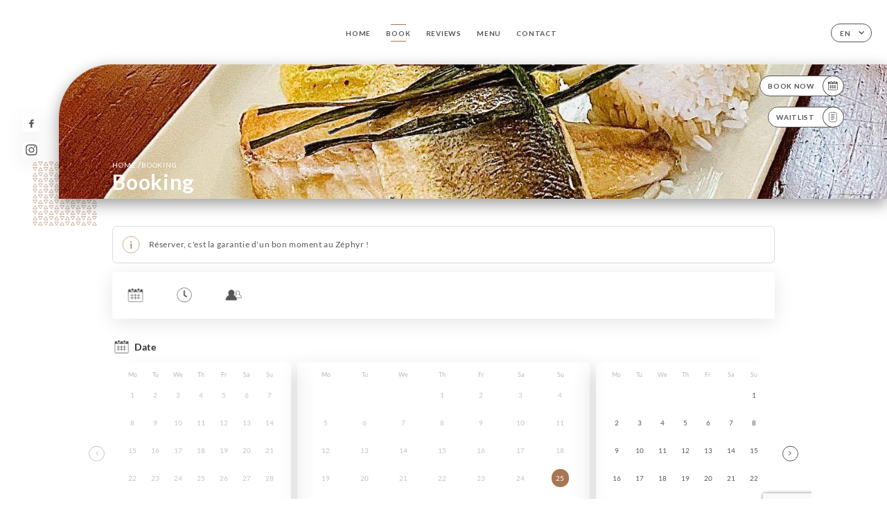

--- FILE ---
content_type: text/html; charset=UTF-8
request_url: https://le-zephyr.fr/en/booking
body_size: 5149
content:
<!DOCTYPE html>
<html lang="en">
    <head>
        <meta charset="utf-8">
        <meta name="viewport" content="width=device-width, initial-scale=1, maximum-scale=1">
        <meta name="csrf-token" content="RxnaL0AD7qay56syKs06DuR5KcdkbELIGQq36hjO">
                    <link rel="apple-touch-icon" href="https://uniiti.com/images/shops/logos/favicon-61edde535aacc.png">
            <link rel="icon" type="image/png" href="https://uniiti.com/images/shops/logos/favicon-61edde535aacc.png">
        
        <title>LE ZEPHYR I Site officiel, avis, prix et réservation en ligne </title>

        <!-- Styles -->
        <link rel="stylesheet" href="/css/app.css?id=a8b8dbdca731fb5ec49396010164a31c">

        <!-- Scripts -->
        <script src="/js/app.js?id=4b66e7ca790acdb9758e3604730f7198" defer></script>       

        
    </head>
    <body>
        <div class="container white">
            <!-- Adding #header__navigation -->
<div class="header-contain ">
    <button type="button" class="burger-menu" id="burger_menu">
        <span class="burger-circle">
            <span class="burger-bars">
                <span class="first-bar"></span>
                <span class="second-bar"></span>
                <span class="third-bar"></span>
            </span>
        </span>
        <div class="menu-text">menu</div>
    </button>
    <div class="lang">
        <span class="btn-primary">
            <span class="text">
                en
            </span>
            <span class="icon">
                <i class="ic ic-arrow-down"></i>
            </span>
        </span>
    
        <div class="lang_contain drop-flag">
    <div class="blur_lang"></div>
    <div class="lang_container ">
        <a href="#" class="close">
            <i class="ic ic-close"></i>
        </a>
        <div class="header_lang">
            <img src="/svg/shapes/language_illu.svg" alt="">
            <p>Select your language:</p>
        </div>
        <ul>
                                                                            <li>
                        <a class="active" href="/en/booking">
                            <i class="flag flag-en"></i>
                            <span>English</span>
                            <i class="ic ic_check_lang"></i>
                        </a>
                    </li>
                                                                                                                                                                                                                                                                                                                                                                                                                                    
                                                <li>
                        <a href="/fr/booking">
                            <i class="flag flag-fr"></i>
                            <span>French</span>
                        </a>
                    </li>
                                                                                            <li>
                        <a href="/es/booking">
                            <i class="flag flag-es"></i>
                            <span>Spanish</span>
                        </a>
                    </li>
                                                                <li>
                        <a href="/ca/booking">
                            <i class="flag flag-ca"></i>
                            <span>Catalan</span>
                        </a>
                    </li>
                                                                <li>
                        <a href="/it/booking">
                            <i class="flag flag-it"></i>
                            <span>Italian</span>
                        </a>
                    </li>
                                                                <li>
                        <a href="/de/booking">
                            <i class="flag flag-de"></i>
                            <span>German</span>
                        </a>
                    </li>
                                                                <li>
                        <a href="/pt/booking">
                            <i class="flag flag-pt"></i>
                            <span>Portuguese</span>
                        </a>
                    </li>
                                                                <li>
                        <a href="/sv/booking">
                            <i class="flag flag-sv"></i>
                            <span>Swedish</span>
                        </a>
                    </li>
                                                                <li>
                        <a href="/zh/booking">
                            <i class="flag flag-zh"></i>
                            <span>简体中文 (Chinese)</span>
                        </a>
                    </li>
                                                                <li>
                        <a href="/ja/booking">
                            <i class="flag flag-ja"></i>
                            <span>Japanese</span>
                        </a>
                    </li>
                                                                <li>
                        <a href="/ru/booking">
                            <i class="flag flag-ru"></i>
                            <span>Russian</span>
                        </a>
                    </li>
                                                                <li>
                        <a href="/ar/booking">
                            <i class="flag flag-ar"></i>
                            <span>Arabic</span>
                        </a>
                    </li>
                                                                <li>
                        <a href="/nl/booking">
                            <i class="flag flag-nl"></i>
                            <span>Dutch</span>
                        </a>
                    </li>
                                                                <li>
                        <a href="/ko/booking">
                            <i class="flag flag-ko"></i>
                            <span>한국어 (Korean)</span>
                        </a>
                    </li>
                                                                <li>
                        <a href="/cs/booking">
                            <i class="flag flag-cs"></i>
                            <span>Czech</span>
                        </a>
                    </li>
                                                                <li>
                        <a href="/el/booking">
                            <i class="flag flag-el"></i>
                            <span>Greek</span>
                        </a>
                    </li>
                                    </ul>
    </div>
</div>
    
    </div>
    <div class="blur-main-menu"></div>
    <section class="menu-bar">
        <div class="row">
            <span class="menu-close" id="menu_close"></span>
            <header>
                <!-- Header Menu navigation -->
                <div class="menu-overlay-mobile">
                    <div class="pattern-8 pattern-top pattern"></div>
                    <div class="pattern-8 pattern-bottom pattern"></div>
                    <!-- Social Media Links -->
                    <div class="social-networks">
                                                <a href="https://www.facebook.com/Le-Zephyr-712937175766906/?ref=aymt_homepage_panel&amp;eid=ARA4UlpzWZYzxtPyV5TcWHobEu6QnHStXeuWHPKqyZL7P1Px7Gg_TRJxqvd-8XnadqWiIwJRAHclfQvI" target="_blank" title="Facebook">
                            <i class="fa-brands fa-facebook"></i>
                        </a>
                                                <a href="https://www.instagram.com/le_zephyr_20eme/?hl=fr" target="_blank" title="Instagram">
                            <i class="fa-brands fa-instagram"></i>
                        </a>
                                            </div>
                    <!-- Social Media Links -->
                </div>
                <!-- Header Menu navigation -->
                <div class="header__menu-right">
                    <div class=" menu__items">
                        <ul class="menu">
                                                                                                <li><a href="https://le-zephyr.fr/en" class=" link">Home</a></li>
                                                                                                                                            <li><a href="https://le-zephyr.fr/en/booking" class="active link">Book</a></li>
                                                                                                            
                                                                    
                                                                                                <li><a href="https://le-zephyr.fr/en/opinions" class=" link">Reviews</a></li>
                                                                                                    
                                                                                                <li><a href="https://le-zephyr.fr/en/services" class=" link">Menu</a></li>
                                                                                                    
                                                                                                <li><a href="https://le-zephyr.fr/en/contact" class=" link">Contact</a></li>
                                                                                                    
                                                    </ul>
                    </div>
                </div>
                <!-- Header Menu navigation -->
            </header>
        </div>
    </section>
    <!-- End #header__navigation -->
</div>
    <div class="header-page">
        <div class="scroll-section">
            <!-- See more Button scroll -->            
        </div>  
        <!-- Square Pattern -->
        <div class="pattern-8 pattern-left pattern "></div>
        <!-- Square Pattern -->
        <main style="background-image: url('https://asset.uniiti.com/images/shops/slides/08b75d5320b10749a2d293b5ebc6441e72feb524.jpeg')" class="">
            <section>
                
                <!-- Voir sur la carte Button -->
                <div class="main-top vnoire-details">
                    <div class="header__menu-left">
                                                    <div class="menu__btns">
                                <a href="https://le-zephyr.fr/en/booking" class="btn-primary">
                                    <span class="text">
                                        Book Now
                                    </span>
                                    <span class="icon">
                                        <i class="ic ic-calendar"></i>
                                    </span>
                                </a>
                            </div>
                                                                                                                        <div class="menu__btns">
                            <a href="#" data-slug="le-zephyr" data-lang="en" class="btn-primary waitlistBtn">
                                <span class="text">
                                    Waitlist
                                </span>
                                <span class="icon">
                                    <i class="ic ic-waitlis"></i>
                                </span>
                            </a>
                            <div class="blur_lang"></div>
                            <div class="headerMenuLeftOpen ">
                                <a href="#" class="close">
                                    <i class="ic ic-close"></i>
                                </a>
                                <div class="content waitlistIframe">

                                </div>
                            </div>
                        </div>
                                            </div>
                </div>
                <!-- Voir sur la carte Button -->

                <div class="filter"></div>

                <!-- Social Media Links -->
                <div class="social-networks">
                                <a href="https://www.facebook.com/Le-Zephyr-712937175766906/?ref=aymt_homepage_panel&amp;eid=ARA4UlpzWZYzxtPyV5TcWHobEu6QnHStXeuWHPKqyZL7P1Px7Gg_TRJxqvd-8XnadqWiIwJRAHclfQvI" target="_blank" title="Facebook">
                    <i class="fa-brands fa-facebook"></i>
                </a>
                                <a href="https://www.instagram.com/le_zephyr_20eme/?hl=fr" target="_blank" title="Instagram">
                    <i class="fa-brands fa-instagram"></i>
                </a>
                                </div>
                <!-- Social Media Links -->

                <!-- Content of Top main page -->
                <div class="main-middle ">
                    <div class="block-headline">
                        <a href="#">Home <span>/</span>booking</a>
                        <h1>
                            Booking
                        </h1>
                    </div>
                </div>
                <!-- Content of Top main page -->

            </section>
        </main>
        <section class="booking reach">
        <div class="contain">
            <div class="row ">
                <div class="iframe">
                                                            <iframe src="https://uniiti.com/shop/booking/1470/le-zephyr?redesign=1&lang_code=en"></iframe>
                                                    </div>
            </div>
        </div>        
    </section>

    </div>

            <section class="badges-footer">
                <div class="contain">
                    <div class="row ">
                        <h3>You can also find us on…</h3>
                        <ul>
                                                            <li class="tooltip">
                                    <a href="https://www.tripadvisor.fr/Restaurant_Review-g187147-d719482-Reviews-Le_Zephyr-Paris_Ile_de_France.html" target="_blank">
                                        <i class="bd bd-tripadvisor"></i>
                                    </a>
                                    <span class="tooltiptext">Trip Advisor</span>
                                </li>
                                                            <li class="tooltip">
                                    <a href="https://www.yelp.fr/biz/le-zephyr-paris-2" target="_blank">
                                        <i class="bd bd-yelp"></i>
                                    </a>
                                    <span class="tooltiptext">Yelp</span>
                                </li>
                                                            <li class="tooltip">
                                    <a href="https://uniiti.com/shop/le-zephyr" target="_blank">
                                        <i class="bd bd-uniiti"></i>
                                    </a>
                                    <span class="tooltiptext">Uniiti</span>
                                </li>
                                                            <li class="tooltip">
                                    <a href="https://fr.foursquare.com/v/le-z%C3%A9phyr/4b22d627f964a520804e24e3" target="_blank">
                                        <i class="bd bd-foursquare"></i>
                                    </a>
                                    <span class="tooltiptext">Foursquare</span>
                                </li>
                                                            <li class="tooltip">
                                    <a href="https://www.pagesjaunes.fr/pros/56828316" target="_blank">
                                        <i class="bd bd-pagesjaunes"></i>
                                    </a>
                                    <span class="tooltiptext">Pages Jaunes</span>
                                </li>
                                                            <li class="tooltip">
                                    <a href="https://www.petitfute.com/v17231-17296-paris-75020/c1165-restaurants/c4-cuisine-francaise/c1-bistrot-brasserie/22634-le-zephyr.html" target="_blank">
                                        <i class="bd bd-petitfute"></i>
                                    </a>
                                    <span class="tooltiptext">Le Petit futé</span>
                                </li>
                                                    </ul>
                    </div>
                </div>
            </section>

            <section class="footer">
                <div class="contain">
                    <div class="row">
                        <div class="footer-container">
                            <div class="footer-identity">
                                <h2>Le Zephyr</h2>
                                <address>
                                                                            <span>1 Rue du Jourdain</span>
                                        <span>75020 Paris France</span>
                                                                    </address>
                                                                    <a href="tel:+33146366581" class="btn-primary phone_btn">
                                        <span class="text">
                                            +33146366581
                                        </span>
                                        <span class="icon">
                                            <i class="ic ic-phone"></i>
                                        </span>
                                    </a>
                                                                <div class="lang">
                                    <span class="btn-primary">
                                        <span class="text">
                                            en
                                        </span>
                                        <span class="icon">
                                            <i class="ic ic-arrow-down"></i>
                                        </span>
                                    </span>
                                
                                    <div class="lang_contain drop-flag">
    <div class="blur_lang"></div>
    <div class="lang_container ">
        <a href="#" class="close">
            <i class="ic ic-close"></i>
        </a>
        <div class="header_lang">
            <img src="/svg/shapes/language_illu.svg" alt="">
            <p>Select your language:</p>
        </div>
        <ul>
                                                                            <li>
                        <a class="active" href="/en/booking">
                            <i class="flag flag-en"></i>
                            <span>English</span>
                            <i class="ic ic_check_lang"></i>
                        </a>
                    </li>
                                                                                                                                                                                                                                                                                                                                                                                                                                    
                                                <li>
                        <a href="/fr/booking">
                            <i class="flag flag-fr"></i>
                            <span>French</span>
                        </a>
                    </li>
                                                                                            <li>
                        <a href="/es/booking">
                            <i class="flag flag-es"></i>
                            <span>Spanish</span>
                        </a>
                    </li>
                                                                <li>
                        <a href="/ca/booking">
                            <i class="flag flag-ca"></i>
                            <span>Catalan</span>
                        </a>
                    </li>
                                                                <li>
                        <a href="/it/booking">
                            <i class="flag flag-it"></i>
                            <span>Italian</span>
                        </a>
                    </li>
                                                                <li>
                        <a href="/de/booking">
                            <i class="flag flag-de"></i>
                            <span>German</span>
                        </a>
                    </li>
                                                                <li>
                        <a href="/pt/booking">
                            <i class="flag flag-pt"></i>
                            <span>Portuguese</span>
                        </a>
                    </li>
                                                                <li>
                        <a href="/sv/booking">
                            <i class="flag flag-sv"></i>
                            <span>Swedish</span>
                        </a>
                    </li>
                                                                <li>
                        <a href="/zh/booking">
                            <i class="flag flag-zh"></i>
                            <span>简体中文 (Chinese)</span>
                        </a>
                    </li>
                                                                <li>
                        <a href="/ja/booking">
                            <i class="flag flag-ja"></i>
                            <span>Japanese</span>
                        </a>
                    </li>
                                                                <li>
                        <a href="/ru/booking">
                            <i class="flag flag-ru"></i>
                            <span>Russian</span>
                        </a>
                    </li>
                                                                <li>
                        <a href="/ar/booking">
                            <i class="flag flag-ar"></i>
                            <span>Arabic</span>
                        </a>
                    </li>
                                                                <li>
                        <a href="/nl/booking">
                            <i class="flag flag-nl"></i>
                            <span>Dutch</span>
                        </a>
                    </li>
                                                                <li>
                        <a href="/ko/booking">
                            <i class="flag flag-ko"></i>
                            <span>한국어 (Korean)</span>
                        </a>
                    </li>
                                                                <li>
                        <a href="/cs/booking">
                            <i class="flag flag-cs"></i>
                            <span>Czech</span>
                        </a>
                    </li>
                                                                <li>
                        <a href="/el/booking">
                            <i class="flag flag-el"></i>
                            <span>Greek</span>
                        </a>
                    </li>
                                    </ul>
    </div>
</div>
                                
                                </div>
                            </div>
                            <div class="footer-list ">
                                <ul>
                                                                                                                        <li><a href="https://le-zephyr.fr/en" class="link">Home</a></li>
                                                                                                                                                                <li><a href="https://le-zephyr.fr/en/opinions" class="link">Reviews</a></li>
                                                                                                                                                                <li><a href="https://le-zephyr.fr/en/services" class="link">Menu</a></li>
                                                                                                                                                                <li><a href="https://le-zephyr.fr/en/contact" class="link">Contact</a></li>
                                                                                                                <li><a href="https://le-zephyr.fr/en/legal-notice">Legal Notices</a></li>
                                </ul>
                            </div>
                                                        <div class="divider"></div>
                            <div class="newsletter ">
                                <div class="right">
                                    <div class="newsletter-details">
    <h2>
        Follow all the news on Le Zephyr
    </h2>
    <!-- Social Media Links -->
    <div class="social-networks">
            <a href="https://www.facebook.com/Le-Zephyr-712937175766906/?ref=aymt_homepage_panel&amp;eid=ARA4UlpzWZYzxtPyV5TcWHobEu6QnHStXeuWHPKqyZL7P1Px7Gg_TRJxqvd-8XnadqWiIwJRAHclfQvI" target="_blank" title="Facebook">
            <i class="fa-brands fa-facebook"></i>
        </a>
            <a href="https://www.instagram.com/le_zephyr_20eme/?hl=fr" target="_blank" title="Instagram">
            <i class="fa-brands fa-instagram"></i>
        </a>
        </div>
    <!-- Social Media Links -->
    <p>
        Sign up for our newsletter and keep up to date with upcoming events and promotions.
    </p>
    <div class="info-letter"></div>
    <div class="form-input">
        <form id="form" method="POST"
      action="https://le-zephyr.fr/en/submit-newsletter"
      class="form-letter"
>
    <input type="hidden" name="_token" value="RxnaL0AD7qay56syKs06DuR5KcdkbELIGQq36hjO" autocomplete="off">
    
    <input class="checkfield" name="email" placeholder="Your email…">
            <button id="addLetter" type="submit">OK</button>
</form>
    </div>
</div>                                </div>
                            </div>
                                                        
                        </div>
                        <div class="copyright-container">
                            <div class="copyright">© Copyright 2026 - Le Zephyr - all rights reserved</div>
                            <div class="designed-by ">
                                <span>Site created with</span>
                                <span class="ic ic-heart"></span>
                                <span>in</span>
                                <div class="dashed"></div>
                                <span class="ic ic-eiffeltower"></span>
                                <span>by <a href="https://uniiti.com/" target="_blank">Uniiti</a></span>
                            </div>
                        </div>
                    </div>
                </div>
            </section>

            <!-- Scroll bottom secttion-->
                                                <nav class="reserve-section">    
                        <a href="https://le-zephyr.fr/en/booking" target=&quot;_blank&quot;>
                            <i class="illu illu-waitlist"></i>
                            <span>Book Now</span>
                        </a>
                    </nav>                    
                            
            <!-- Quick links-->
            <nav class="nav-mobile">
                                                                                        <a href="https://le-zephyr.fr/en/booking"><i class="illu illu-reserver" title="Réserver"></i> Book</a>                
                                                                                                                                <a href="tel:+33146366581"><i class="illu illu-call" title="Appeler"></i> Appeler</a>
                        
                                                                                <a href="https://maps.google.com/?q=48.8739146,2.3893055" target="_blank"><i class="illu illu-itineraire" title="Itinéraire"></i> Itinéraire</a>                    
                                                                                <a href="https://le-zephyr.fr/en/contact"><i class="illu illu-infos" title="Infos"></i> Infos</a>
                                                </nav>



        </div>

        <!-- Global site tag (gtag.js) - Google Analytics -->
<script async src="https://www.googletagmanager.com/gtag/js?id=G-4E9YESPWQ8"></script>
<script>
  window.dataLayer = window.dataLayer || [];
  function gtag(){dataLayer.push(arguments);}
  gtag('js', new Date());
  gtag('config', 'G-4E9YESPWQ8');
</script>
        <style>        
            main section .see-more .square,
            .header-page .articles .contain .row .card .content .left h2::after,
            .header-page .events .contain .row .card .content .left h2::after,
            .faq .contain .row .question::after, .legales .contain .row .question::after,
            .row header .header__menu-right .menu__items .menu li .link:hover::after,
            .row header .header__menu-right .menu__items .menu li .link:hover::before,
            .row header .header__menu-right .menu__items .menu li .active::before,
            .row header .header__menu-right .menu__items .menu li .active::after,
            section .contain .row .latest-news .news-content .left .title a::after,
            .scroll-section .see-more .square,
            .services_items::after,
            .services .contain .row .services_menu .services_pack .info_menu .info p::after,
            .social-networks .diveder,
            .reserve-section,
            .container.dark .both-btn .divider,
            .container.black .both-btn .divider {
                background-color: #A87652;
            }
            .black main section .filter {
                background-color: #FFFFFF;
                opacity: 0.4                
            }
            .row .about-us .description,
            main section .see-more .arrow,
            .scroll-section .see-more .square,
            .scroll-section .see-more .arrow,
            .btn-primary:hover,
            .btn-primary:hover .icon,
            .see-more:hover,
            .read-more a:hover,
            .read-more span:hover,
            .container.dark .btn-primary:hover,
            main section .main-bottom .block-avis .link-arrow a:hover,
            .services .contain .row .header .tabs .tab-item a.active-item,
            .services .contain .row .header .tabs .tab-item a:hover {
                border-color: #A87652 !important;
            }
            .container .lang .lang_contain .lang_container ul li a:hover,
            .container .lang .lang_contain .lang_container ul li a.active {
                border-color: #A87652 !important;
                box-shadow: 0px 8px 34px rgba(0, 0, 0, 0.06);
            }
            .pattern,
            .row .review .right-review .ic-quote-left,
            .row .review .right-review .ic-quote-right,
            .quotes .row .ic,
            .container.black main section .main-middle .mobile-pattern,
            main section .main-middle .mobile-pattern,
            .news-articles .left .arrows-news,
            .services .contain .row .notice .ic-info-services,
            .services .contain .row .services_menu .divider i,
            section .contain .row .latest-news .news-image,
            .news-articles .right .articles-card .image,
            .container.dark .reserve-section a .illu-reserver,
            .container.dark .reserve-section a .illu-order,
            .container.black .reserve-section a .illu-reserver,
            .container.black .reserve-section a .illu-order,
            .container.dark .reserve-section a .illu-waitlist,
            .container.black .reserve-section a .illu-waitlist,
            .container .lang .lang_contain .lang_container ul li .ic_check_lang,
            .gallery .row .video-swiper .swiper-slide-video .swiper-slide .thumb_cover{ 
                background-color: #A87652;
                -webkit-mask-size: contain;
                mask-size: cover;
                -webkit-mask-repeat: no-repeat;
                -webkit-mask-position: center center;                
            }
            .container.dark .reserve-section span,
            .container.black .reserve-section span {
                color: #A87652;
            }
            .row .about-us .description a,
            .article-detail .contain .row .content .content-description a{
                color: #A87652;
                text-decoration: underline;
                display: inline-block;
            }
            .booking .row .links a:hover,
            .booking .contain .row .iframe .links a:hover,
            .usel .contain .row .iframe .links a:hover {
                border-color: #A87652;
                color: #A87652 !important;
            }
            main section .main-middle .block-headline h1 {
                font-size: clamp(30px, 60px, 50px);
            }
            @media screen and (max-width: 1024px) {
                main section .main-middle .block-headline .block-logo .filter-logo-desktop {
                        display: none;
                }
                main section .main-middle .block-headline .block-logo .filter-logo-mobile {
                    display: flex;
                    align-items: center;
                    justify-content: center;                    
                }                
                main section .main-middle .block-headline h1 {
                    font-size: clamp(30px,60px, 50px);
                    line-height: 60px;
                }
            }
        </style>
    </body>
</html>
<script>
    translation = {
        empty_field: 'Oops! Please enter your email',
        newsletter_success: 'Great, you have registered for the newsletter!',
        newsletter_error: 'Your email must be in a valid format. Example name@domain.com',
        newsletter_exist: 'oops! You have already registered for the newsletter',
    },
    shop = {
        longitude: '2.3893055',
        latitude: '48.8739146'
    },
    env = {
        BOOKING_PARAM: 'https://uniiti.com',
        CURRENT_DOMAIN: 'uniiti-prod.com',
        uniiti_id: '1470',
        MAP_API_TOKEN:  '',
    }
</script>



--- FILE ---
content_type: text/html; charset=UTF-8
request_url: https://uniiti.com/shop/booking/1470/le-zephyr?redesign=1&lang_code=en
body_size: 42647
content:
<!DOCTYPE html>
<html>
    <head>
        <title>Le Zephyr | Online booking</title>

                    <script async src="https://www.googletagmanager.com/gtag/js?id=G-RBH1XXM88G"></script>
<script>
    window.dataLayer = window.dataLayer || [];
    function gtag(){dataLayer.push(arguments);}

    gtag('js', new Date());
    gtag('set', { 'source': 'uniiti', 'click_type': 'info' });

            gtag('set', { 'shop_id': '1470' });
    
    gtag('config', 'G-RBH1XXM88G', { send_page_view: false });

            gtag('event', 'page_view', { 'shop_id': '1470', 'source': 'uniiti', 'click_type': 'info' });
    
    function gcallback(callback, timeout) {
        var called = false;
        function fn() {
            if (!called) {
                called = true;
                callback();
            }
        }
        setTimeout(fn, timeout || 1000);
        return fn;
    }

    function gevent(eventName, data = {}, timeout = null) {
        if (typeof data !== 'object') {
            throw new Error('data must be an object.');
        }

        if (timeout !== null && (typeof timeout !== 'number' || timeout <= 0)) {
            throw new Error('Timeout must be a valid positive number.');
        }

        data['source'] = data['source'] || 'uniiti';
        data['click_type'] = data['click_type'] || 'info';
                    data['shop_id'] = '1470';
        
        if (timeout && data['hitCallback']) {
            data['hitCallback'] = gcallback(data['hitCallback'], timeout);
        }

        gtag('event', eventName, data);
    }
</script>

        
        <meta name="viewport" content="width=device-width, initial-scale=1, maximum-scale=1, user-scalable=no">
        <meta http-equiv="Content-Type" content="text/html; charset=utf-8" /><script type="text/javascript">(window.NREUM||(NREUM={})).init={ajax:{deny_list:["bam.eu01.nr-data.net"]},feature_flags:["soft_nav"]};(window.NREUM||(NREUM={})).loader_config={licenseKey:"NRJS-6db2f1d4da617c7647f",applicationID:"96229276",browserID:"104554090"};;/*! For license information please see nr-loader-rum-1.308.0.min.js.LICENSE.txt */
(()=>{var e,t,r={163:(e,t,r)=>{"use strict";r.d(t,{j:()=>E});var n=r(384),i=r(1741);var a=r(2555);r(860).K7.genericEvents;const s="experimental.resources",o="register",c=e=>{if(!e||"string"!=typeof e)return!1;try{document.createDocumentFragment().querySelector(e)}catch{return!1}return!0};var d=r(2614),u=r(944),l=r(8122);const f="[data-nr-mask]",g=e=>(0,l.a)(e,(()=>{const e={feature_flags:[],experimental:{allow_registered_children:!1,resources:!1},mask_selector:"*",block_selector:"[data-nr-block]",mask_input_options:{color:!1,date:!1,"datetime-local":!1,email:!1,month:!1,number:!1,range:!1,search:!1,tel:!1,text:!1,time:!1,url:!1,week:!1,textarea:!1,select:!1,password:!0}};return{ajax:{deny_list:void 0,block_internal:!0,enabled:!0,autoStart:!0},api:{get allow_registered_children(){return e.feature_flags.includes(o)||e.experimental.allow_registered_children},set allow_registered_children(t){e.experimental.allow_registered_children=t},duplicate_registered_data:!1},browser_consent_mode:{enabled:!1},distributed_tracing:{enabled:void 0,exclude_newrelic_header:void 0,cors_use_newrelic_header:void 0,cors_use_tracecontext_headers:void 0,allowed_origins:void 0},get feature_flags(){return e.feature_flags},set feature_flags(t){e.feature_flags=t},generic_events:{enabled:!0,autoStart:!0},harvest:{interval:30},jserrors:{enabled:!0,autoStart:!0},logging:{enabled:!0,autoStart:!0},metrics:{enabled:!0,autoStart:!0},obfuscate:void 0,page_action:{enabled:!0},page_view_event:{enabled:!0,autoStart:!0},page_view_timing:{enabled:!0,autoStart:!0},performance:{capture_marks:!1,capture_measures:!1,capture_detail:!0,resources:{get enabled(){return e.feature_flags.includes(s)||e.experimental.resources},set enabled(t){e.experimental.resources=t},asset_types:[],first_party_domains:[],ignore_newrelic:!0}},privacy:{cookies_enabled:!0},proxy:{assets:void 0,beacon:void 0},session:{expiresMs:d.wk,inactiveMs:d.BB},session_replay:{autoStart:!0,enabled:!1,preload:!1,sampling_rate:10,error_sampling_rate:100,collect_fonts:!1,inline_images:!1,fix_stylesheets:!0,mask_all_inputs:!0,get mask_text_selector(){return e.mask_selector},set mask_text_selector(t){c(t)?e.mask_selector="".concat(t,",").concat(f):""===t||null===t?e.mask_selector=f:(0,u.R)(5,t)},get block_class(){return"nr-block"},get ignore_class(){return"nr-ignore"},get mask_text_class(){return"nr-mask"},get block_selector(){return e.block_selector},set block_selector(t){c(t)?e.block_selector+=",".concat(t):""!==t&&(0,u.R)(6,t)},get mask_input_options(){return e.mask_input_options},set mask_input_options(t){t&&"object"==typeof t?e.mask_input_options={...t,password:!0}:(0,u.R)(7,t)}},session_trace:{enabled:!0,autoStart:!0},soft_navigations:{enabled:!0,autoStart:!0},spa:{enabled:!0,autoStart:!0},ssl:void 0,user_actions:{enabled:!0,elementAttributes:["id","className","tagName","type"]}}})());var p=r(6154),m=r(9324);let h=0;const v={buildEnv:m.F3,distMethod:m.Xs,version:m.xv,originTime:p.WN},b={consented:!1},y={appMetadata:{},get consented(){return this.session?.state?.consent||b.consented},set consented(e){b.consented=e},customTransaction:void 0,denyList:void 0,disabled:!1,harvester:void 0,isolatedBacklog:!1,isRecording:!1,loaderType:void 0,maxBytes:3e4,obfuscator:void 0,onerror:void 0,ptid:void 0,releaseIds:{},session:void 0,timeKeeper:void 0,registeredEntities:[],jsAttributesMetadata:{bytes:0},get harvestCount(){return++h}},_=e=>{const t=(0,l.a)(e,y),r=Object.keys(v).reduce((e,t)=>(e[t]={value:v[t],writable:!1,configurable:!0,enumerable:!0},e),{});return Object.defineProperties(t,r)};var w=r(5701);const x=e=>{const t=e.startsWith("http");e+="/",r.p=t?e:"https://"+e};var R=r(7836),k=r(3241);const A={accountID:void 0,trustKey:void 0,agentID:void 0,licenseKey:void 0,applicationID:void 0,xpid:void 0},S=e=>(0,l.a)(e,A),T=new Set;function E(e,t={},r,s){let{init:o,info:c,loader_config:d,runtime:u={},exposed:l=!0}=t;if(!c){const e=(0,n.pV)();o=e.init,c=e.info,d=e.loader_config}e.init=g(o||{}),e.loader_config=S(d||{}),c.jsAttributes??={},p.bv&&(c.jsAttributes.isWorker=!0),e.info=(0,a.D)(c);const f=e.init,m=[c.beacon,c.errorBeacon];T.has(e.agentIdentifier)||(f.proxy.assets&&(x(f.proxy.assets),m.push(f.proxy.assets)),f.proxy.beacon&&m.push(f.proxy.beacon),e.beacons=[...m],function(e){const t=(0,n.pV)();Object.getOwnPropertyNames(i.W.prototype).forEach(r=>{const n=i.W.prototype[r];if("function"!=typeof n||"constructor"===n)return;let a=t[r];e[r]&&!1!==e.exposed&&"micro-agent"!==e.runtime?.loaderType&&(t[r]=(...t)=>{const n=e[r](...t);return a?a(...t):n})})}(e),(0,n.US)("activatedFeatures",w.B)),u.denyList=[...f.ajax.deny_list||[],...f.ajax.block_internal?m:[]],u.ptid=e.agentIdentifier,u.loaderType=r,e.runtime=_(u),T.has(e.agentIdentifier)||(e.ee=R.ee.get(e.agentIdentifier),e.exposed=l,(0,k.W)({agentIdentifier:e.agentIdentifier,drained:!!w.B?.[e.agentIdentifier],type:"lifecycle",name:"initialize",feature:void 0,data:e.config})),T.add(e.agentIdentifier)}},384:(e,t,r)=>{"use strict";r.d(t,{NT:()=>s,US:()=>u,Zm:()=>o,bQ:()=>d,dV:()=>c,pV:()=>l});var n=r(6154),i=r(1863),a=r(1910);const s={beacon:"bam.nr-data.net",errorBeacon:"bam.nr-data.net"};function o(){return n.gm.NREUM||(n.gm.NREUM={}),void 0===n.gm.newrelic&&(n.gm.newrelic=n.gm.NREUM),n.gm.NREUM}function c(){let e=o();return e.o||(e.o={ST:n.gm.setTimeout,SI:n.gm.setImmediate||n.gm.setInterval,CT:n.gm.clearTimeout,XHR:n.gm.XMLHttpRequest,REQ:n.gm.Request,EV:n.gm.Event,PR:n.gm.Promise,MO:n.gm.MutationObserver,FETCH:n.gm.fetch,WS:n.gm.WebSocket},(0,a.i)(...Object.values(e.o))),e}function d(e,t){let r=o();r.initializedAgents??={},t.initializedAt={ms:(0,i.t)(),date:new Date},r.initializedAgents[e]=t}function u(e,t){o()[e]=t}function l(){return function(){let e=o();const t=e.info||{};e.info={beacon:s.beacon,errorBeacon:s.errorBeacon,...t}}(),function(){let e=o();const t=e.init||{};e.init={...t}}(),c(),function(){let e=o();const t=e.loader_config||{};e.loader_config={...t}}(),o()}},782:(e,t,r)=>{"use strict";r.d(t,{T:()=>n});const n=r(860).K7.pageViewTiming},860:(e,t,r)=>{"use strict";r.d(t,{$J:()=>u,K7:()=>c,P3:()=>d,XX:()=>i,Yy:()=>o,df:()=>a,qY:()=>n,v4:()=>s});const n="events",i="jserrors",a="browser/blobs",s="rum",o="browser/logs",c={ajax:"ajax",genericEvents:"generic_events",jserrors:i,logging:"logging",metrics:"metrics",pageAction:"page_action",pageViewEvent:"page_view_event",pageViewTiming:"page_view_timing",sessionReplay:"session_replay",sessionTrace:"session_trace",softNav:"soft_navigations",spa:"spa"},d={[c.pageViewEvent]:1,[c.pageViewTiming]:2,[c.metrics]:3,[c.jserrors]:4,[c.spa]:5,[c.ajax]:6,[c.sessionTrace]:7,[c.softNav]:8,[c.sessionReplay]:9,[c.logging]:10,[c.genericEvents]:11},u={[c.pageViewEvent]:s,[c.pageViewTiming]:n,[c.ajax]:n,[c.spa]:n,[c.softNav]:n,[c.metrics]:i,[c.jserrors]:i,[c.sessionTrace]:a,[c.sessionReplay]:a,[c.logging]:o,[c.genericEvents]:"ins"}},944:(e,t,r)=>{"use strict";r.d(t,{R:()=>i});var n=r(3241);function i(e,t){"function"==typeof console.debug&&(console.debug("New Relic Warning: https://github.com/newrelic/newrelic-browser-agent/blob/main/docs/warning-codes.md#".concat(e),t),(0,n.W)({agentIdentifier:null,drained:null,type:"data",name:"warn",feature:"warn",data:{code:e,secondary:t}}))}},1687:(e,t,r)=>{"use strict";r.d(t,{Ak:()=>d,Ze:()=>f,x3:()=>u});var n=r(3241),i=r(7836),a=r(3606),s=r(860),o=r(2646);const c={};function d(e,t){const r={staged:!1,priority:s.P3[t]||0};l(e),c[e].get(t)||c[e].set(t,r)}function u(e,t){e&&c[e]&&(c[e].get(t)&&c[e].delete(t),p(e,t,!1),c[e].size&&g(e))}function l(e){if(!e)throw new Error("agentIdentifier required");c[e]||(c[e]=new Map)}function f(e="",t="feature",r=!1){if(l(e),!e||!c[e].get(t)||r)return p(e,t);c[e].get(t).staged=!0,g(e)}function g(e){const t=Array.from(c[e]);t.every(([e,t])=>t.staged)&&(t.sort((e,t)=>e[1].priority-t[1].priority),t.forEach(([t])=>{c[e].delete(t),p(e,t)}))}function p(e,t,r=!0){const s=e?i.ee.get(e):i.ee,c=a.i.handlers;if(!s.aborted&&s.backlog&&c){if((0,n.W)({agentIdentifier:e,type:"lifecycle",name:"drain",feature:t}),r){const e=s.backlog[t],r=c[t];if(r){for(let t=0;e&&t<e.length;++t)m(e[t],r);Object.entries(r).forEach(([e,t])=>{Object.values(t||{}).forEach(t=>{t[0]?.on&&t[0]?.context()instanceof o.y&&t[0].on(e,t[1])})})}}s.isolatedBacklog||delete c[t],s.backlog[t]=null,s.emit("drain-"+t,[])}}function m(e,t){var r=e[1];Object.values(t[r]||{}).forEach(t=>{var r=e[0];if(t[0]===r){var n=t[1],i=e[3],a=e[2];n.apply(i,a)}})}},1738:(e,t,r)=>{"use strict";r.d(t,{U:()=>g,Y:()=>f});var n=r(3241),i=r(9908),a=r(1863),s=r(944),o=r(5701),c=r(3969),d=r(8362),u=r(860),l=r(4261);function f(e,t,r,a){const f=a||r;!f||f[e]&&f[e]!==d.d.prototype[e]||(f[e]=function(){(0,i.p)(c.xV,["API/"+e+"/called"],void 0,u.K7.metrics,r.ee),(0,n.W)({agentIdentifier:r.agentIdentifier,drained:!!o.B?.[r.agentIdentifier],type:"data",name:"api",feature:l.Pl+e,data:{}});try{return t.apply(this,arguments)}catch(e){(0,s.R)(23,e)}})}function g(e,t,r,n,s){const o=e.info;null===r?delete o.jsAttributes[t]:o.jsAttributes[t]=r,(s||null===r)&&(0,i.p)(l.Pl+n,[(0,a.t)(),t,r],void 0,"session",e.ee)}},1741:(e,t,r)=>{"use strict";r.d(t,{W:()=>a});var n=r(944),i=r(4261);class a{#e(e,...t){if(this[e]!==a.prototype[e])return this[e](...t);(0,n.R)(35,e)}addPageAction(e,t){return this.#e(i.hG,e,t)}register(e){return this.#e(i.eY,e)}recordCustomEvent(e,t){return this.#e(i.fF,e,t)}setPageViewName(e,t){return this.#e(i.Fw,e,t)}setCustomAttribute(e,t,r){return this.#e(i.cD,e,t,r)}noticeError(e,t){return this.#e(i.o5,e,t)}setUserId(e,t=!1){return this.#e(i.Dl,e,t)}setApplicationVersion(e){return this.#e(i.nb,e)}setErrorHandler(e){return this.#e(i.bt,e)}addRelease(e,t){return this.#e(i.k6,e,t)}log(e,t){return this.#e(i.$9,e,t)}start(){return this.#e(i.d3)}finished(e){return this.#e(i.BL,e)}recordReplay(){return this.#e(i.CH)}pauseReplay(){return this.#e(i.Tb)}addToTrace(e){return this.#e(i.U2,e)}setCurrentRouteName(e){return this.#e(i.PA,e)}interaction(e){return this.#e(i.dT,e)}wrapLogger(e,t,r){return this.#e(i.Wb,e,t,r)}measure(e,t){return this.#e(i.V1,e,t)}consent(e){return this.#e(i.Pv,e)}}},1863:(e,t,r)=>{"use strict";function n(){return Math.floor(performance.now())}r.d(t,{t:()=>n})},1910:(e,t,r)=>{"use strict";r.d(t,{i:()=>a});var n=r(944);const i=new Map;function a(...e){return e.every(e=>{if(i.has(e))return i.get(e);const t="function"==typeof e?e.toString():"",r=t.includes("[native code]"),a=t.includes("nrWrapper");return r||a||(0,n.R)(64,e?.name||t),i.set(e,r),r})}},2555:(e,t,r)=>{"use strict";r.d(t,{D:()=>o,f:()=>s});var n=r(384),i=r(8122);const a={beacon:n.NT.beacon,errorBeacon:n.NT.errorBeacon,licenseKey:void 0,applicationID:void 0,sa:void 0,queueTime:void 0,applicationTime:void 0,ttGuid:void 0,user:void 0,account:void 0,product:void 0,extra:void 0,jsAttributes:{},userAttributes:void 0,atts:void 0,transactionName:void 0,tNamePlain:void 0};function s(e){try{return!!e.licenseKey&&!!e.errorBeacon&&!!e.applicationID}catch(e){return!1}}const o=e=>(0,i.a)(e,a)},2614:(e,t,r)=>{"use strict";r.d(t,{BB:()=>s,H3:()=>n,g:()=>d,iL:()=>c,tS:()=>o,uh:()=>i,wk:()=>a});const n="NRBA",i="SESSION",a=144e5,s=18e5,o={STARTED:"session-started",PAUSE:"session-pause",RESET:"session-reset",RESUME:"session-resume",UPDATE:"session-update"},c={SAME_TAB:"same-tab",CROSS_TAB:"cross-tab"},d={OFF:0,FULL:1,ERROR:2}},2646:(e,t,r)=>{"use strict";r.d(t,{y:()=>n});class n{constructor(e){this.contextId=e}}},2843:(e,t,r)=>{"use strict";r.d(t,{G:()=>a,u:()=>i});var n=r(3878);function i(e,t=!1,r,i){(0,n.DD)("visibilitychange",function(){if(t)return void("hidden"===document.visibilityState&&e());e(document.visibilityState)},r,i)}function a(e,t,r){(0,n.sp)("pagehide",e,t,r)}},3241:(e,t,r)=>{"use strict";r.d(t,{W:()=>a});var n=r(6154);const i="newrelic";function a(e={}){try{n.gm.dispatchEvent(new CustomEvent(i,{detail:e}))}catch(e){}}},3606:(e,t,r)=>{"use strict";r.d(t,{i:()=>a});var n=r(9908);a.on=s;var i=a.handlers={};function a(e,t,r,a){s(a||n.d,i,e,t,r)}function s(e,t,r,i,a){a||(a="feature"),e||(e=n.d);var s=t[a]=t[a]||{};(s[r]=s[r]||[]).push([e,i])}},3878:(e,t,r)=>{"use strict";function n(e,t){return{capture:e,passive:!1,signal:t}}function i(e,t,r=!1,i){window.addEventListener(e,t,n(r,i))}function a(e,t,r=!1,i){document.addEventListener(e,t,n(r,i))}r.d(t,{DD:()=>a,jT:()=>n,sp:()=>i})},3969:(e,t,r)=>{"use strict";r.d(t,{TZ:()=>n,XG:()=>o,rs:()=>i,xV:()=>s,z_:()=>a});const n=r(860).K7.metrics,i="sm",a="cm",s="storeSupportabilityMetrics",o="storeEventMetrics"},4234:(e,t,r)=>{"use strict";r.d(t,{W:()=>a});var n=r(7836),i=r(1687);class a{constructor(e,t){this.agentIdentifier=e,this.ee=n.ee.get(e),this.featureName=t,this.blocked=!1}deregisterDrain(){(0,i.x3)(this.agentIdentifier,this.featureName)}}},4261:(e,t,r)=>{"use strict";r.d(t,{$9:()=>d,BL:()=>o,CH:()=>g,Dl:()=>_,Fw:()=>y,PA:()=>h,Pl:()=>n,Pv:()=>k,Tb:()=>l,U2:()=>a,V1:()=>R,Wb:()=>x,bt:()=>b,cD:()=>v,d3:()=>w,dT:()=>c,eY:()=>p,fF:()=>f,hG:()=>i,k6:()=>s,nb:()=>m,o5:()=>u});const n="api-",i="addPageAction",a="addToTrace",s="addRelease",o="finished",c="interaction",d="log",u="noticeError",l="pauseReplay",f="recordCustomEvent",g="recordReplay",p="register",m="setApplicationVersion",h="setCurrentRouteName",v="setCustomAttribute",b="setErrorHandler",y="setPageViewName",_="setUserId",w="start",x="wrapLogger",R="measure",k="consent"},5289:(e,t,r)=>{"use strict";r.d(t,{GG:()=>s,Qr:()=>c,sB:()=>o});var n=r(3878),i=r(6389);function a(){return"undefined"==typeof document||"complete"===document.readyState}function s(e,t){if(a())return e();const r=(0,i.J)(e),s=setInterval(()=>{a()&&(clearInterval(s),r())},500);(0,n.sp)("load",r,t)}function o(e){if(a())return e();(0,n.DD)("DOMContentLoaded",e)}function c(e){if(a())return e();(0,n.sp)("popstate",e)}},5607:(e,t,r)=>{"use strict";r.d(t,{W:()=>n});const n=(0,r(9566).bz)()},5701:(e,t,r)=>{"use strict";r.d(t,{B:()=>a,t:()=>s});var n=r(3241);const i=new Set,a={};function s(e,t){const r=t.agentIdentifier;a[r]??={},e&&"object"==typeof e&&(i.has(r)||(t.ee.emit("rumresp",[e]),a[r]=e,i.add(r),(0,n.W)({agentIdentifier:r,loaded:!0,drained:!0,type:"lifecycle",name:"load",feature:void 0,data:e})))}},6154:(e,t,r)=>{"use strict";r.d(t,{OF:()=>c,RI:()=>i,WN:()=>u,bv:()=>a,eN:()=>l,gm:()=>s,mw:()=>o,sb:()=>d});var n=r(1863);const i="undefined"!=typeof window&&!!window.document,a="undefined"!=typeof WorkerGlobalScope&&("undefined"!=typeof self&&self instanceof WorkerGlobalScope&&self.navigator instanceof WorkerNavigator||"undefined"!=typeof globalThis&&globalThis instanceof WorkerGlobalScope&&globalThis.navigator instanceof WorkerNavigator),s=i?window:"undefined"!=typeof WorkerGlobalScope&&("undefined"!=typeof self&&self instanceof WorkerGlobalScope&&self||"undefined"!=typeof globalThis&&globalThis instanceof WorkerGlobalScope&&globalThis),o=Boolean("hidden"===s?.document?.visibilityState),c=/iPad|iPhone|iPod/.test(s.navigator?.userAgent),d=c&&"undefined"==typeof SharedWorker,u=((()=>{const e=s.navigator?.userAgent?.match(/Firefox[/\s](\d+\.\d+)/);Array.isArray(e)&&e.length>=2&&e[1]})(),Date.now()-(0,n.t)()),l=()=>"undefined"!=typeof PerformanceNavigationTiming&&s?.performance?.getEntriesByType("navigation")?.[0]?.responseStart},6389:(e,t,r)=>{"use strict";function n(e,t=500,r={}){const n=r?.leading||!1;let i;return(...r)=>{n&&void 0===i&&(e.apply(this,r),i=setTimeout(()=>{i=clearTimeout(i)},t)),n||(clearTimeout(i),i=setTimeout(()=>{e.apply(this,r)},t))}}function i(e){let t=!1;return(...r)=>{t||(t=!0,e.apply(this,r))}}r.d(t,{J:()=>i,s:()=>n})},6630:(e,t,r)=>{"use strict";r.d(t,{T:()=>n});const n=r(860).K7.pageViewEvent},7699:(e,t,r)=>{"use strict";r.d(t,{It:()=>a,KC:()=>o,No:()=>i,qh:()=>s});var n=r(860);const i=16e3,a=1e6,s="SESSION_ERROR",o={[n.K7.logging]:!0,[n.K7.genericEvents]:!1,[n.K7.jserrors]:!1,[n.K7.ajax]:!1}},7836:(e,t,r)=>{"use strict";r.d(t,{P:()=>o,ee:()=>c});var n=r(384),i=r(8990),a=r(2646),s=r(5607);const o="nr@context:".concat(s.W),c=function e(t,r){var n={},s={},u={},l=!1;try{l=16===r.length&&d.initializedAgents?.[r]?.runtime.isolatedBacklog}catch(e){}var f={on:p,addEventListener:p,removeEventListener:function(e,t){var r=n[e];if(!r)return;for(var i=0;i<r.length;i++)r[i]===t&&r.splice(i,1)},emit:function(e,r,n,i,a){!1!==a&&(a=!0);if(c.aborted&&!i)return;t&&a&&t.emit(e,r,n);var o=g(n);m(e).forEach(e=>{e.apply(o,r)});var d=v()[s[e]];d&&d.push([f,e,r,o]);return o},get:h,listeners:m,context:g,buffer:function(e,t){const r=v();if(t=t||"feature",f.aborted)return;Object.entries(e||{}).forEach(([e,n])=>{s[n]=t,t in r||(r[t]=[])})},abort:function(){f._aborted=!0,Object.keys(f.backlog).forEach(e=>{delete f.backlog[e]})},isBuffering:function(e){return!!v()[s[e]]},debugId:r,backlog:l?{}:t&&"object"==typeof t.backlog?t.backlog:{},isolatedBacklog:l};return Object.defineProperty(f,"aborted",{get:()=>{let e=f._aborted||!1;return e||(t&&(e=t.aborted),e)}}),f;function g(e){return e&&e instanceof a.y?e:e?(0,i.I)(e,o,()=>new a.y(o)):new a.y(o)}function p(e,t){n[e]=m(e).concat(t)}function m(e){return n[e]||[]}function h(t){return u[t]=u[t]||e(f,t)}function v(){return f.backlog}}(void 0,"globalEE"),d=(0,n.Zm)();d.ee||(d.ee=c)},8122:(e,t,r)=>{"use strict";r.d(t,{a:()=>i});var n=r(944);function i(e,t){try{if(!e||"object"!=typeof e)return(0,n.R)(3);if(!t||"object"!=typeof t)return(0,n.R)(4);const r=Object.create(Object.getPrototypeOf(t),Object.getOwnPropertyDescriptors(t)),a=0===Object.keys(r).length?e:r;for(let s in a)if(void 0!==e[s])try{if(null===e[s]){r[s]=null;continue}Array.isArray(e[s])&&Array.isArray(t[s])?r[s]=Array.from(new Set([...e[s],...t[s]])):"object"==typeof e[s]&&"object"==typeof t[s]?r[s]=i(e[s],t[s]):r[s]=e[s]}catch(e){r[s]||(0,n.R)(1,e)}return r}catch(e){(0,n.R)(2,e)}}},8362:(e,t,r)=>{"use strict";r.d(t,{d:()=>a});var n=r(9566),i=r(1741);class a extends i.W{agentIdentifier=(0,n.LA)(16)}},8374:(e,t,r)=>{r.nc=(()=>{try{return document?.currentScript?.nonce}catch(e){}return""})()},8990:(e,t,r)=>{"use strict";r.d(t,{I:()=>i});var n=Object.prototype.hasOwnProperty;function i(e,t,r){if(n.call(e,t))return e[t];var i=r();if(Object.defineProperty&&Object.keys)try{return Object.defineProperty(e,t,{value:i,writable:!0,enumerable:!1}),i}catch(e){}return e[t]=i,i}},9324:(e,t,r)=>{"use strict";r.d(t,{F3:()=>i,Xs:()=>a,xv:()=>n});const n="1.308.0",i="PROD",a="CDN"},9566:(e,t,r)=>{"use strict";r.d(t,{LA:()=>o,bz:()=>s});var n=r(6154);const i="xxxxxxxx-xxxx-4xxx-yxxx-xxxxxxxxxxxx";function a(e,t){return e?15&e[t]:16*Math.random()|0}function s(){const e=n.gm?.crypto||n.gm?.msCrypto;let t,r=0;return e&&e.getRandomValues&&(t=e.getRandomValues(new Uint8Array(30))),i.split("").map(e=>"x"===e?a(t,r++).toString(16):"y"===e?(3&a()|8).toString(16):e).join("")}function o(e){const t=n.gm?.crypto||n.gm?.msCrypto;let r,i=0;t&&t.getRandomValues&&(r=t.getRandomValues(new Uint8Array(e)));const s=[];for(var o=0;o<e;o++)s.push(a(r,i++).toString(16));return s.join("")}},9908:(e,t,r)=>{"use strict";r.d(t,{d:()=>n,p:()=>i});var n=r(7836).ee.get("handle");function i(e,t,r,i,a){a?(a.buffer([e],i),a.emit(e,t,r)):(n.buffer([e],i),n.emit(e,t,r))}}},n={};function i(e){var t=n[e];if(void 0!==t)return t.exports;var a=n[e]={exports:{}};return r[e](a,a.exports,i),a.exports}i.m=r,i.d=(e,t)=>{for(var r in t)i.o(t,r)&&!i.o(e,r)&&Object.defineProperty(e,r,{enumerable:!0,get:t[r]})},i.f={},i.e=e=>Promise.all(Object.keys(i.f).reduce((t,r)=>(i.f[r](e,t),t),[])),i.u=e=>"nr-rum-1.308.0.min.js",i.o=(e,t)=>Object.prototype.hasOwnProperty.call(e,t),e={},t="NRBA-1.308.0.PROD:",i.l=(r,n,a,s)=>{if(e[r])e[r].push(n);else{var o,c;if(void 0!==a)for(var d=document.getElementsByTagName("script"),u=0;u<d.length;u++){var l=d[u];if(l.getAttribute("src")==r||l.getAttribute("data-webpack")==t+a){o=l;break}}if(!o){c=!0;var f={296:"sha512-+MIMDsOcckGXa1EdWHqFNv7P+JUkd5kQwCBr3KE6uCvnsBNUrdSt4a/3/L4j4TxtnaMNjHpza2/erNQbpacJQA=="};(o=document.createElement("script")).charset="utf-8",i.nc&&o.setAttribute("nonce",i.nc),o.setAttribute("data-webpack",t+a),o.src=r,0!==o.src.indexOf(window.location.origin+"/")&&(o.crossOrigin="anonymous"),f[s]&&(o.integrity=f[s])}e[r]=[n];var g=(t,n)=>{o.onerror=o.onload=null,clearTimeout(p);var i=e[r];if(delete e[r],o.parentNode&&o.parentNode.removeChild(o),i&&i.forEach(e=>e(n)),t)return t(n)},p=setTimeout(g.bind(null,void 0,{type:"timeout",target:o}),12e4);o.onerror=g.bind(null,o.onerror),o.onload=g.bind(null,o.onload),c&&document.head.appendChild(o)}},i.r=e=>{"undefined"!=typeof Symbol&&Symbol.toStringTag&&Object.defineProperty(e,Symbol.toStringTag,{value:"Module"}),Object.defineProperty(e,"__esModule",{value:!0})},i.p="https://js-agent.newrelic.com/",(()=>{var e={374:0,840:0};i.f.j=(t,r)=>{var n=i.o(e,t)?e[t]:void 0;if(0!==n)if(n)r.push(n[2]);else{var a=new Promise((r,i)=>n=e[t]=[r,i]);r.push(n[2]=a);var s=i.p+i.u(t),o=new Error;i.l(s,r=>{if(i.o(e,t)&&(0!==(n=e[t])&&(e[t]=void 0),n)){var a=r&&("load"===r.type?"missing":r.type),s=r&&r.target&&r.target.src;o.message="Loading chunk "+t+" failed: ("+a+": "+s+")",o.name="ChunkLoadError",o.type=a,o.request=s,n[1](o)}},"chunk-"+t,t)}};var t=(t,r)=>{var n,a,[s,o,c]=r,d=0;if(s.some(t=>0!==e[t])){for(n in o)i.o(o,n)&&(i.m[n]=o[n]);if(c)c(i)}for(t&&t(r);d<s.length;d++)a=s[d],i.o(e,a)&&e[a]&&e[a][0](),e[a]=0},r=self["webpackChunk:NRBA-1.308.0.PROD"]=self["webpackChunk:NRBA-1.308.0.PROD"]||[];r.forEach(t.bind(null,0)),r.push=t.bind(null,r.push.bind(r))})(),(()=>{"use strict";i(8374);var e=i(8362),t=i(860);const r=Object.values(t.K7);var n=i(163);var a=i(9908),s=i(1863),o=i(4261),c=i(1738);var d=i(1687),u=i(4234),l=i(5289),f=i(6154),g=i(944),p=i(384);const m=e=>f.RI&&!0===e?.privacy.cookies_enabled;function h(e){return!!(0,p.dV)().o.MO&&m(e)&&!0===e?.session_trace.enabled}var v=i(6389),b=i(7699);class y extends u.W{constructor(e,t){super(e.agentIdentifier,t),this.agentRef=e,this.abortHandler=void 0,this.featAggregate=void 0,this.loadedSuccessfully=void 0,this.onAggregateImported=new Promise(e=>{this.loadedSuccessfully=e}),this.deferred=Promise.resolve(),!1===e.init[this.featureName].autoStart?this.deferred=new Promise((t,r)=>{this.ee.on("manual-start-all",(0,v.J)(()=>{(0,d.Ak)(e.agentIdentifier,this.featureName),t()}))}):(0,d.Ak)(e.agentIdentifier,t)}importAggregator(e,t,r={}){if(this.featAggregate)return;const n=async()=>{let n;await this.deferred;try{if(m(e.init)){const{setupAgentSession:t}=await i.e(296).then(i.bind(i,3305));n=t(e)}}catch(e){(0,g.R)(20,e),this.ee.emit("internal-error",[e]),(0,a.p)(b.qh,[e],void 0,this.featureName,this.ee)}try{if(!this.#t(this.featureName,n,e.init))return(0,d.Ze)(this.agentIdentifier,this.featureName),void this.loadedSuccessfully(!1);const{Aggregate:i}=await t();this.featAggregate=new i(e,r),e.runtime.harvester.initializedAggregates.push(this.featAggregate),this.loadedSuccessfully(!0)}catch(e){(0,g.R)(34,e),this.abortHandler?.(),(0,d.Ze)(this.agentIdentifier,this.featureName,!0),this.loadedSuccessfully(!1),this.ee&&this.ee.abort()}};f.RI?(0,l.GG)(()=>n(),!0):n()}#t(e,r,n){if(this.blocked)return!1;switch(e){case t.K7.sessionReplay:return h(n)&&!!r;case t.K7.sessionTrace:return!!r;default:return!0}}}var _=i(6630),w=i(2614),x=i(3241);class R extends y{static featureName=_.T;constructor(e){var t;super(e,_.T),this.setupInspectionEvents(e.agentIdentifier),t=e,(0,c.Y)(o.Fw,function(e,r){"string"==typeof e&&("/"!==e.charAt(0)&&(e="/"+e),t.runtime.customTransaction=(r||"http://custom.transaction")+e,(0,a.p)(o.Pl+o.Fw,[(0,s.t)()],void 0,void 0,t.ee))},t),this.importAggregator(e,()=>i.e(296).then(i.bind(i,3943)))}setupInspectionEvents(e){const t=(t,r)=>{t&&(0,x.W)({agentIdentifier:e,timeStamp:t.timeStamp,loaded:"complete"===t.target.readyState,type:"window",name:r,data:t.target.location+""})};(0,l.sB)(e=>{t(e,"DOMContentLoaded")}),(0,l.GG)(e=>{t(e,"load")}),(0,l.Qr)(e=>{t(e,"navigate")}),this.ee.on(w.tS.UPDATE,(t,r)=>{(0,x.W)({agentIdentifier:e,type:"lifecycle",name:"session",data:r})})}}class k extends e.d{constructor(e){var t;(super(),f.gm)?(this.features={},(0,p.bQ)(this.agentIdentifier,this),this.desiredFeatures=new Set(e.features||[]),this.desiredFeatures.add(R),(0,n.j)(this,e,e.loaderType||"agent"),t=this,(0,c.Y)(o.cD,function(e,r,n=!1){if("string"==typeof e){if(["string","number","boolean"].includes(typeof r)||null===r)return(0,c.U)(t,e,r,o.cD,n);(0,g.R)(40,typeof r)}else(0,g.R)(39,typeof e)},t),function(e){(0,c.Y)(o.Dl,function(t,r=!1){if("string"!=typeof t&&null!==t)return void(0,g.R)(41,typeof t);const n=e.info.jsAttributes["enduser.id"];r&&null!=n&&n!==t?(0,a.p)(o.Pl+"setUserIdAndResetSession",[t],void 0,"session",e.ee):(0,c.U)(e,"enduser.id",t,o.Dl,!0)},e)}(this),function(e){(0,c.Y)(o.nb,function(t){if("string"==typeof t||null===t)return(0,c.U)(e,"application.version",t,o.nb,!1);(0,g.R)(42,typeof t)},e)}(this),function(e){(0,c.Y)(o.d3,function(){e.ee.emit("manual-start-all")},e)}(this),function(e){(0,c.Y)(o.Pv,function(t=!0){if("boolean"==typeof t){if((0,a.p)(o.Pl+o.Pv,[t],void 0,"session",e.ee),e.runtime.consented=t,t){const t=e.features.page_view_event;t.onAggregateImported.then(e=>{const r=t.featAggregate;e&&!r.sentRum&&r.sendRum()})}}else(0,g.R)(65,typeof t)},e)}(this),this.run()):(0,g.R)(21)}get config(){return{info:this.info,init:this.init,loader_config:this.loader_config,runtime:this.runtime}}get api(){return this}run(){try{const e=function(e){const t={};return r.forEach(r=>{t[r]=!!e[r]?.enabled}),t}(this.init),n=[...this.desiredFeatures];n.sort((e,r)=>t.P3[e.featureName]-t.P3[r.featureName]),n.forEach(r=>{if(!e[r.featureName]&&r.featureName!==t.K7.pageViewEvent)return;if(r.featureName===t.K7.spa)return void(0,g.R)(67);const n=function(e){switch(e){case t.K7.ajax:return[t.K7.jserrors];case t.K7.sessionTrace:return[t.K7.ajax,t.K7.pageViewEvent];case t.K7.sessionReplay:return[t.K7.sessionTrace];case t.K7.pageViewTiming:return[t.K7.pageViewEvent];default:return[]}}(r.featureName).filter(e=>!(e in this.features));n.length>0&&(0,g.R)(36,{targetFeature:r.featureName,missingDependencies:n}),this.features[r.featureName]=new r(this)})}catch(e){(0,g.R)(22,e);for(const e in this.features)this.features[e].abortHandler?.();const t=(0,p.Zm)();delete t.initializedAgents[this.agentIdentifier]?.features,delete this.sharedAggregator;return t.ee.get(this.agentIdentifier).abort(),!1}}}var A=i(2843),S=i(782);class T extends y{static featureName=S.T;constructor(e){super(e,S.T),f.RI&&((0,A.u)(()=>(0,a.p)("docHidden",[(0,s.t)()],void 0,S.T,this.ee),!0),(0,A.G)(()=>(0,a.p)("winPagehide",[(0,s.t)()],void 0,S.T,this.ee)),this.importAggregator(e,()=>i.e(296).then(i.bind(i,2117))))}}var E=i(3969);class I extends y{static featureName=E.TZ;constructor(e){super(e,E.TZ),f.RI&&document.addEventListener("securitypolicyviolation",e=>{(0,a.p)(E.xV,["Generic/CSPViolation/Detected"],void 0,this.featureName,this.ee)}),this.importAggregator(e,()=>i.e(296).then(i.bind(i,9623)))}}new k({features:[R,T,I],loaderType:"lite"})})()})();</script>
        <meta name="description" content="Template 1 description">
        <link rel="stylesheet" type="text/css" href="/bower_components/bootstrap/dist/css/bootstrap.min.css">
        <link rel="stylesheet" type="text/css" href="/bower_components/font-awesome/css/font-awesome.min.css">
        <link rel="stylesheet" type="text/css" href="/bower_components/jquery-ui/themes/ui-lightness/jquery-ui.min.css">
        <link rel="stylesheet" href="/bower_components/intl-tel-input/build/css/intlTelInput.css" />
        <link rel="stylesheet" href="/bower_components/bootstrap-select/dist/css/bootstrap-select.min.css" />
        <link rel="stylesheet" type="text/css" href="/built/uniitifrontoffice/css/responsive/redesign-booking-new.min.css?id=f145a45b71dd57509f090c8e34591e6d">
        <link rel="stylesheet" href="//cdnjs.cloudflare.com/ajax/libs/select2/4.0.5/css/select2.min.css">
        <script src="/bower_components/jquery/dist/jquery.min.js"></script>
        <script src="/bower_components/jquery-ui/jquery-ui.min.js"></script>
        <script src="/bower_components/bootstrap/dist/js/bootstrap.min.js"></script>
        <script src="/bower_components/intl-tel-input/build/js/intlTelInput.js"></script>
        <script src="/bower_components/bootstrap-select/dist/js/bootstrap-select.min.js"></script>
        <script src="//cdnjs.cloudflare.com/ajax/libs/select2/4.0.5/js/select2.min.js"></script>
        <style type="text/css">
            /* Template color ****************/
            /* border color */
            .ui-widget-content .ui-state-highlight,
            body .booking-views #datepicker .ui-datepicker .ui-state-active,
            body .booking-views #datepicker .ui-datepicker .ui-state-hover,
            body .booking-views #booking-login .booking-login-container .email-login form input:focus,
            body .booking-views #booking-form form input.textfield:focus,
            body .booking-views #booking-form form input.phone-number:focus,
            body .booking-views #booking-form form textarea:focus,
            body .booking-views #booking-time ul li.active,
            body .booking-views #booking-number .numbers-container ul li.active,
            body .booking-views #booking-room .rooms-container ul li.active,
            body .booking-views #booking-confirmation .top-line hr,
            body .booking-views #booking-confirmation .info-line hr,
            body .booking-views #datepicker .ui-datepicker .ui-datepicker-calendar td a:hover,
            body .booking-views #booking-time ul li:hover,
            body .booking-views #booking-number .numbers-container ul li:hover,
            body .booking-views #booking-room .rooms-container ul li:hover,
            body .booking-views #booking-number .services-container form button,
            body header ul
            {
                border-color: #A87652;
            }
            /* background color */
            body header ul li.active,
            body .booking-views #datepicker .ui-datepicker .ui-state-active,
            body .booking-views #booking-form form button,
            body .booking-views #booking-number .numbers-container ul li.active,
            body header ul li.active::before,
            body.dark header ul li.active::before,
            body #confirm-surbooking input
            {
                background-color: #A87652;
            }
            /* color */
            body .booking-views #booking-number .services-container form button
            {
                color: #A87652;
            }
            body header ul li.active,
            body.dark .booking-views #datepicker .ui-datepicker .ui-datepicker-next:hover,
            body.dark .booking-views #datepicker .ui-datepicker .ui-datepicker-prev:hover,
            body.dark .booking-views #datepicker .ui-datepicker .ui-state-active,
            body.dark .booking-views #datepicker .ui-datepicker .ui-datepicker-group .ui-datepicker-calendar tbody td a:hover,
            body.dark .booking-views #booking-number .container-booking ul li:hover ,
            body.dark .booking-views #booking-time .container-booking ul li:hover,
            body.dark .booking-views #booking-number .container-booking ul li:hover,
            body.dark .booking-views #booking-room .container-booking ul li:hover,
            body.dark .booking-views #booking-time ul li.active,
            body .booking-views #booking-time ul li.active,
            body.dark .booking-views #booking-time .container-booking ul .active,
            body.dark .booking-views #booking-form .container-booking .form #send-booking {
                border-color: #A87652 !important;
            }
            body .booking-views #datepicker .ui-datepicker .ui-state-active,
            body .booking-views #privatization-datepicker .ui-datepicker .ui-state-active,
            body .booking-views #booking-form .container-booking .form #send-booking,
            body .booking-views #booking-time ul li.active,
            body .booking-views #booking-time ul li:hover,
            body .booking-views #booking-number .numbers-container ul li:hover,
            body .booking-views #booking-room .rooms-container ul li:hover,
            body .booking-views #datepicker .ui-datepicker .ui-datepicker-group .ui-datepicker-calendar tbody td a:hover {
                color: #fff;
                background-color: #A87652!important;
            }
            body .notice i {
                -webkit-mask-size: contain;
                mask-size: cover;
                -webkit-mask-repeat: no-repeat;
                -webkit-mask-position: center center;                
                background-color: #A87652;
            }
            body.dark .booking-views #datepicker .ui-datepicker .ui-datepicker-group .ui-datepicker-calendar tbody td a:hover {
                background-color: transparent !important;
            }
            body.dark .booking-views #booking-time .container-booking ul .active,
            body.dark .booking-views #booking-number .container-booking ul li:hover ,
            body.dark .booking-views #booking-time .container-booking ul li:hover,
            body.dark .booking-views #booking-number .container-booking ul li:hover,
            body.dark .booking-views #booking-room .container-booking ul li:hover,
            body.dark .booking-views #booking-time ul li.active {
                outline-color: #A87652;
            }
            .toggle-allergies .toggle.is_active {
                border-color: #A87652 !important;
                background-color: #A87652 !important;
            }
            .toggle-allergies .toggle:hover {
                border-color: #A87652 !important;
            }
        </style>
    </head>
    <body class="">
        <header>
                    <div class="notice ">
                <i class="ic ic-info-services"></i>
                <p>Réserver, c'est la garantie d'un bon moment au Zéphyr !</p>
            </div>
                    <ul id="booking-btns" class="booking-btns ">
                <li id="btn-booking-date" class="active first booking-date"><img src="/images/external-booking/ic-date@3x.png"><p></p></li>
                <li id="btn-booking-time" class="booking-time"><img src="/images/external-booking/ic-time@3x.png"><p></p> <label></label></li>
                <li id="btn-booking-number" class=" last  booking-number"><img src="/images/external-booking/ic-nombre-convives@3x.png"><p></p></li>
                            </ul>
            <ul id="booking-btns-mobile">
                <li id="btn-booking-date-mobile" class="active first booking-date"><img src="/images/external-booking/ic-date@3x.png"></li>
                <li id="btn-booking-time-mobile" class="booking-time"><img src="/images/external-booking/ic-time@3x.png"><p></p><label></label></li>
                <li id="btn-booking-number-mobile" class=" last   booking-number"><img src="/images/external-booking/ic-nombre-convives@3x.png"></li>
                            </ul>
        </header>

        <div class=" bank-print-infos hidden">
            <i class="ic ic-info-services"></i>
            <p>The booking for this slot is subject to providing a bank imprint. It will be essential to validate your reservation.</p>
        </div>

        <div class=" prepayment-infos hidden">
            <i class="ic ic-info-services"></i>
            <p>Booking during this time slot is subject to a prepayment. It will be needed to validate your booking.</p>
        </div>

        <form name="uniiti_commonbundle_shopbookingrequest" method="post" action="" id="new-minisite-service-booking-form">
        <input id="tokenRecaptcha" name="tokenRecaptcha" type="hidden"></input>
        <div class="booking-views">
            <div id="booking-date" class="booking-view active">
                <div class="err_message_form ">
                </div>
                <div class="header-booking ">
                    <img src="/images/external-booking/ic-date@3x.png">
                    <h3 class="step-title">Date</h3>
                </div>
                <div id="datepicker">
                    <div class="map-shadow-top"></div>
                    <div class="map-shadow-bottom"></div>
                </div>
            </div>
            <div id="booking-time" class="booking-view">
                <div class="err_message_form ">
                </div>
                <div class="header-booking ">
                    <img src="/images/external-booking/ic-time@3x.png">
                    <h3 class="step-title">Time</h3>
                </div>
                <p id="no-available-slots " class="hidden">No more times available for this day.</p>
                <div class="container-booking">
                                                                <div class="times-service hidden  " id="service-3553">
                        <h3>
                            Service continu
                        </h3>
                        <ul id="times-3553" class="times">
                        </ul>
                    </div>
                                                                <div class="times-service hidden  times-last  " id="service-3554">
                        <h3>
                            service continu
                        </h3>
                        <ul id="times-3554" class="times">
                        </ul>
                    </div>
                                                        </div>

            </div>
            <div id="booking-number" class="booking-view">
                <div class="header-booking ">
                    <img src="/images/external-booking/ic-nombre-convives@3x.png">
                    <h3 class="step-title">Number of guests</h3>
                </div>
                <div class="container-booking">
                    <div class="numbers-container">

                    </div>
                </div>
                            </div>
            <div id="confirm-surbooking" style="display: none" class="booking-view">
                <p>Given that the service is full, your booking will be placed on the waitlist. You will be notified if a table becomes available.</p>
                <input type="button" value="Continuer" class="btn btn-danger" id="confirm-surbook">
            </div>
            <div id="booking-room" class="booking-view">
                <div class="header-booking ">
                    <img src="/images/external-booking/dinner-table-1.png">
                    <h3 class="step-title">A preference for the room?</h3>
                </div>
                <div class="container-booking">
                    <div class="rooms-container">

                    </div>
                </div>
                            </div>
            <div id="booking-login" class="booking-view">
                <div class="container-booking">
                    <div class="booking-login-container">
                        <div class="email-login ">
                            <p>Enter your email to validate your booking:</p>
                            <div class="form">
                                <div class="contain-input">
                                    <label for="login-email">Email</label>
                                    <input type="email" name="email" id="login-email" placeholder="">
                                </div>
                                <button type="button" id="end-booking" class="btn-primary" data-loading-text="Processing…">
                                    <span class="text">
                                        VALIDATE MY BOOKING
                                    </span>
                                    <span class="icon">
                                        <i class="fa fa-light fa-angle-right"></i>
                                    </span>
                                </button>
                            </div>
                        </div>
                        <div class="separator">
                            <div class="inner-separator">
                                <span>or</span>
                            </div>
                        </div>
                        <div class="social-login ">
                            <p>Continue by logging in to one of the following social networks:</p>
                            <div class="info">
                                <span>
                                    <img src="/images/external-booking/ic-aucune-publication@3x.png">
                                    <p>
                                        No publication without your authorisation
                                    </p>
                                </span>
                                <span>
                                    <img src="/images/external-booking/ic-gain-temps@3x.png">
                                    <p>
                                        It’s sure to save you time!
                                    </p>
                                </span>
                            </div>
                            <button type="button" id="facebook-connect" data-loading-text="Traitement en cours..." class="btn-primary">
                                <span class="text">
                                    Facebook
                                </span>
                                <span class="icon">
                                    <img src="/images/external-booking/ic-facebook-big@3x.png">
                                </span>
                            </button>
                            <button type="button" id="google-connect" data-loading-text="Traitement en cours..." class="btn-primary">
                                <span class="text">
                                    Google
                                </span>
                                <span class="icon">
                                    <img src="/images/external-booking/ic-google-big@3x.png">
                                </span>
                            </button>
                        </div>
                    </div>
                    <div class="err_message_form ">
                    </div>
                </div>
            </div>
            <div id="booking-form" class="booking-view">
                <div class="container-booking">
                    <div class="cgv manual-confirmation-required hidden" style="margin-top:0;">
                        <p class="">This establishment must confirm your reservation. Once you have sent your request, you will receive a phone call or an email when this establishment has confirmed your reservation.</p>
                    </div>

                <p class="">One more thing! To finalise the booking, please complete the following information:</p>
                <div class="form">
                    <div class="clearfix">
                        <div class="form-block ">
                            <label>Surname</label>
                                <div><input type="text" id="uniiti_commonbundle_shopbookingrequest_lastname" name="uniiti_commonbundle_shopbookingrequest[lastname]" required="required" placeholder="" class="textfield" /></div> 
                            <label>First name</label>
                                <div><input type="text" id="uniiti_commonbundle_shopbookingrequest_firstname" name="uniiti_commonbundle_shopbookingrequest[firstname]" required="required" placeholder="" class="textfield" /></div>
                            <label>Email</label>
                                <div><input type="email" id="uniiti_commonbundle_shopbookingrequest_email" name="uniiti_commonbundle_shopbookingrequest[email]" required="required" placeholder=""  id="email" class="textfield" /></div>
                            <label>Special requests</label>
                                <div><textarea id="uniiti_commonbundle_shopbookingrequest_message" name="uniiti_commonbundle_shopbookingrequest[message]" placeholder="" id="comment" class="form-control"></textarea></div>
                                <div><textarea id="uniiti_commonbundle_shopbookingrequest_messagePro" name="uniiti_commonbundle_shopbookingrequest[messagePro]" placeholder="Comment" id="comment-pro" class="hidden"></textarea></div>

                                                                                                                                                </div>
                        <div class="form-block ">
                            <label>Phone number</label>
                                <div><input type="text" id="uniiti_commonbundle_shopbookingrequest_phoneNumber" name="uniiti_commonbundle_shopbookingrequest[phoneNumber]" required="required" placeholder="" class="phone-number" /></div>
                                                                                                                    <label class="select_resv ">
                                <input type="checkbox" id="receive-newsletter">
                                <span>I would like to receive information from Le Zephyr.<small>Once from time to time of course… No spam!</small></span>
                            </label>
                        </div>
                    </div>
                    <div class="err_message_form "></div>
                    <button type="button" id="send-booking" data-loading-text="Processing…">BOOK THE TABLE</button>
                </div>
                <div class="cgv ">
                    <h3>By clicking on “Book the table”, you accept the <a href="/legal#conditionsGenerales" target="_blank">general terms and conditions of use</a> and the Uniiti <a href="/legal#declarationConfidentialite" target="_blank">Confidentiality Policy</a>.</h3><p>Uniiti processes personal data for the management and monitoring of bookings and to manage customer relations. These data are transferred to Le Zephyr, to Uniiti and to its service providers. Pursuant to the Law of 6 January 1978, as amended, you have a right of access, query, rectification and opposition to the information concerning you. To exercise this right, contact: privacy@uniiti.com. The data collected are retained for the periods provided for by simplified standard No. 48 of the CNIL (Commission Nationale Informatique & Libertés [French National Data Protection Authority]). For more information, see our <a class="parent-link" target="_blank" href="/legal#conditionsGenerales">GTC</a>.</p>
                </div>
                </div>                
            </div>
            <div class="bank-print-confirmation-step">
                <div id="js-booking-loader" class="loading-container">
                    <div class="lds-ripple"><div></div><div></div></div>
                </div>
                <div id="js-booking-payment" class="booking-view">
                    <div style="margin-bottom: 15px;" class="bank-print-title ">To confirm your booking, you must submit a bank imprint</div>
                    <div class="booking-payment-confirmation "></div>
                </div>
                <div class="bank-print-cgv cgv hidden ">
                    <h3>By clicking on “Book the table”, you accept the <a href="/legal#conditionsGenerales" target="_blank">general terms and conditions of use</a> and the Uniiti <a href="/legal#declarationConfidentialite" target="_blank">Confidentiality Policy</a>.</h3><p>Uniiti processes personal data for the management and monitoring of bookings and to manage customer relations. These data are transferred to Le Zephyr, to Uniiti and to its service providers. Pursuant to the Law of 6 January 1978, as amended, you have a right of access, query, rectification and opposition to the information concerning you. To exercise this right, contact: privacy@uniiti.com. The data collected are retained for the periods provided for by simplified standard No. 48 of the CNIL (Commission Nationale Informatique & Libertés [French National Data Protection Authority]). For more information, see our <a class="parent-link" target="_blank" href="/legal#conditionsGenerales">GTC</a>.</p>
                </div>
            </div>
            <div id="booking-confirmation" class="booking-view">
                <div class="vertical-line"></div>
                <div class="confirmation-contains ">
                    <div class="top-line">
                        <img src="/images/external-booking/ic-big-date@3x.png">
                        <div>
                            <h3 class="booking-confirmed-title hidden">Your reservation request has been successfully received.</h3>
                            <h3 class="booking-pending-title hidden">Your request has been sent to Le Zephyr</h3>
                            <p class="booking-confirmed-description hidden">The whole Le Zephyr team is delighted to welcome you! See you soon!</p>
                            <div class="check-spams-container">
                                <div class="info">i</div>
                                <div>You will receive a summary of your request by email in a few moments.<br/> <div class='mg-left-40'>Please check your spam folder.</div></div>
                            </div>
                            <div class="booking-pending-description hidden">

                                <p>
                                    Pending
                                </p>
                                <p>Please note that this is not a reservation confirmation</p>
                                <p><strong>WAIT FOR FURTHER INFORMATION</strong><p>You will receive a phone call or an email when this establishment confirms your reservation.</p></p>
                            </div>
                        </div>
                    </div>
                    <div class="info-line date">
                        <img src="/images/external-booking/ic-date@3x.png">
                        <h3 id="confirmation-date"></h3>
                    </div>
                    <div class="info-line time">
                        <img src="/images/external-booking/ic-time@3x.png">
                        <h3 id="confirmation-time"></h3>
                        <label></label>
                    </div>
                    <div class="info-line number">
                        <img src="/images/external-booking/ic-nombre-convives@3x.png">
                        <h3><strong id="confirmation-number"></strong> people</h3>
                    </div>
                                        <div class="info-line card-confirmation-line hidden">
                        <img src="/images/external-booking/credit-cards-payment.png">
                        <h3>Bank card imprint deposited <span class="info-tooltip" >i</span></h3>

                    </div>
                </div>

                <div class="buttons-line">
                    <p>Is there a problem with this booking? Contact Le Zephyr as soon as possible on +33146366581</p>
                    <div class="final-calendar">
                        <a href="https://calendar.google.com/calendar/r/eventedit?text=Le%20Zephyr&dates=DATETIMEFROM/DATETIMETO&location=1%20Rue%20du%20Jourdain%2C%2075020%20Paris%2C%20France" type="button" id="addToCalendar" class="btn-primary" target="_blank">
                            <span class="text">
                                ADD TO MY CALENDAR
                            </span>
                            <span class="icon">
                                <i class="fa fa-light fa-angle-right" aria-hidden="true"></i>
                            </span>
                        </a>
                        <a href="#" id="homePageLink" type="button" class="btn-primary" target="_self">
                            <span class="text">
                                RETURN TO HOME PAGE
                            </span>
                            <span class="icon">
                                <i class="fa fa-light fa-angle-right" aria-hidden="true"></i>
                            </span>
                        </a>
                    </div>
                </div>

                <div id="popup2" class="overlay ">
                    <div class="popup" >
                        <h2>Cancellation policy</h2>
                        <a class="close">&times;</a>
                        <div class="content politique_annulation"></div>
                    </div>
                </div>

            </div>
        </div>
                <div><input type="checkbox" id="uniiti_commonbundle_shopbookingrequest_notifyByEmail" name="uniiti_commonbundle_shopbookingrequest[notifyByEmail]"  disabled="disabled" class="hidden" value="1" checked="checked" /></div>
                <div><input type="checkbox" id="uniiti_commonbundle_shopbookingrequest_notifyBySms" name="uniiti_commonbundle_shopbookingrequest[notifyBySms]"  class="hidden" value="1" checked="checked" /></div>
                <div><select id="uniiti_commonbundle_shopbookingrequest_source" name="uniiti_commonbundle_shopbookingrequest[source]" id="source" class="hidden"><option value="1">Source: Internet</option><option value="2" selected="selected">Source: Phone</option><option value="3">Source: Passing customer</option></select></div>

                                                                                                                            <div><input type="text" id="uniiti_commonbundle_shopbookingrequest_phonePrefix" name="uniiti_commonbundle_shopbookingrequest[phonePrefix]" maxlength="10" class="hidden" /></div><div><input type="number" id="uniiti_commonbundle_shopbookingrequest_number" name="uniiti_commonbundle_shopbookingrequest[number]" required="required" class="hidden" /></div><div><div id="uniiti_commonbundle_shopbookingrequest_bookingDate" class="hidden bookingDate"><div id="uniiti_commonbundle_shopbookingrequest_bookingDate_date"><select id="uniiti_commonbundle_shopbookingrequest_bookingDate_date_month" name="uniiti_commonbundle_shopbookingrequest[bookingDate][date][month]"><option value="1">Jan</option><option value="2">Feb</option><option value="3">Mar</option><option value="4">Apr</option><option value="5">May</option><option value="6">Jun</option><option value="7">Jul</option><option value="8">Aug</option><option value="9">Sep</option><option value="10">Oct</option><option value="11">Nov</option><option value="12">Dec</option></select><select id="uniiti_commonbundle_shopbookingrequest_bookingDate_date_day" name="uniiti_commonbundle_shopbookingrequest[bookingDate][date][day]"><option value="1">1</option><option value="2">2</option><option value="3">3</option><option value="4">4</option><option value="5">5</option><option value="6">6</option><option value="7">7</option><option value="8">8</option><option value="9">9</option><option value="10">10</option><option value="11">11</option><option value="12">12</option><option value="13">13</option><option value="14">14</option><option value="15">15</option><option value="16">16</option><option value="17">17</option><option value="18">18</option><option value="19">19</option><option value="20">20</option><option value="21">21</option><option value="22">22</option><option value="23">23</option><option value="24">24</option><option value="25">25</option><option value="26">26</option><option value="27">27</option><option value="28">28</option><option value="29">29</option><option value="30">30</option><option value="31">31</option></select><select id="uniiti_commonbundle_shopbookingrequest_bookingDate_date_year" name="uniiti_commonbundle_shopbookingrequest[bookingDate][date][year]"><option value="2021">2021</option><option value="2022">2022</option><option value="2023">2023</option><option value="2024">2024</option><option value="2025">2025</option><option value="2026">2026</option><option value="2027">2027</option><option value="2028">2028</option><option value="2029">2029</option><option value="2030">2030</option><option value="2031">2031</option></select></div><div id="uniiti_commonbundle_shopbookingrequest_bookingDate_time">
            <select id="uniiti_commonbundle_shopbookingrequest_bookingDate_time_hour" name="uniiti_commonbundle_shopbookingrequest[bookingDate][time][hour]"><option value="0">00</option><option value="1">01</option><option value="2">02</option><option value="3">03</option><option value="4">04</option><option value="5">05</option><option value="6">06</option><option value="7">07</option><option value="8">08</option><option value="9">09</option><option value="10">10</option><option value="11">11</option><option value="12">12</option><option value="13">13</option><option value="14">14</option><option value="15">15</option><option value="16">16</option><option value="17">17</option><option value="18">18</option><option value="19">19</option><option value="20">20</option><option value="21">21</option><option value="22">22</option><option value="23">23</option></select>:<select id="uniiti_commonbundle_shopbookingrequest_bookingDate_time_minute" name="uniiti_commonbundle_shopbookingrequest[bookingDate][time][minute]"><option value="0">00</option><option value="1">01</option><option value="2">02</option><option value="3">03</option><option value="4">04</option><option value="5">05</option><option value="6">06</option><option value="7">07</option><option value="8">08</option><option value="9">09</option><option value="10">10</option><option value="11">11</option><option value="12">12</option><option value="13">13</option><option value="14">14</option><option value="15">15</option><option value="16">16</option><option value="17">17</option><option value="18">18</option><option value="19">19</option><option value="20">20</option><option value="21">21</option><option value="22">22</option><option value="23">23</option><option value="24">24</option><option value="25">25</option><option value="26">26</option><option value="27">27</option><option value="28">28</option><option value="29">29</option><option value="30">30</option><option value="31">31</option><option value="32">32</option><option value="33">33</option><option value="34">34</option><option value="35">35</option><option value="36">36</option><option value="37">37</option><option value="38">38</option><option value="39">39</option><option value="40">40</option><option value="41">41</option><option value="42">42</option><option value="43">43</option><option value="44">44</option><option value="45">45</option><option value="46">46</option><option value="47">47</option><option value="48">48</option><option value="49">49</option><option value="50">50</option><option value="51">51</option><option value="52">52</option><option value="53">53</option><option value="54">54</option><option value="55">55</option><option value="56">56</option><option value="57">57</option><option value="58">58</option><option value="59">59</option></select>        </div></div></div><div><div id="uniiti_commonbundle_shopbookingrequest_bookingTime" class="hidden bookingTime"><div id="uniiti_commonbundle_shopbookingrequest_bookingTime_date"><select id="uniiti_commonbundle_shopbookingrequest_bookingTime_date_month" name="uniiti_commonbundle_shopbookingrequest[bookingTime][date][month]"><option value="1">Jan</option><option value="2">Feb</option><option value="3">Mar</option><option value="4">Apr</option><option value="5">May</option><option value="6">Jun</option><option value="7">Jul</option><option value="8">Aug</option><option value="9">Sep</option><option value="10">Oct</option><option value="11">Nov</option><option value="12">Dec</option></select><select id="uniiti_commonbundle_shopbookingrequest_bookingTime_date_day" name="uniiti_commonbundle_shopbookingrequest[bookingTime][date][day]"><option value="1">1</option><option value="2">2</option><option value="3">3</option><option value="4">4</option><option value="5">5</option><option value="6">6</option><option value="7">7</option><option value="8">8</option><option value="9">9</option><option value="10">10</option><option value="11">11</option><option value="12">12</option><option value="13">13</option><option value="14">14</option><option value="15">15</option><option value="16">16</option><option value="17">17</option><option value="18">18</option><option value="19">19</option><option value="20">20</option><option value="21">21</option><option value="22">22</option><option value="23">23</option><option value="24">24</option><option value="25">25</option><option value="26">26</option><option value="27">27</option><option value="28">28</option><option value="29">29</option><option value="30">30</option><option value="31">31</option></select><select id="uniiti_commonbundle_shopbookingrequest_bookingTime_date_year" name="uniiti_commonbundle_shopbookingrequest[bookingTime][date][year]"><option value="2021">2021</option><option value="2022">2022</option><option value="2023">2023</option><option value="2024">2024</option><option value="2025">2025</option><option value="2026">2026</option><option value="2027">2027</option><option value="2028">2028</option><option value="2029">2029</option><option value="2030">2030</option><option value="2031">2031</option></select></div><div id="uniiti_commonbundle_shopbookingrequest_bookingTime_time">
            <select id="uniiti_commonbundle_shopbookingrequest_bookingTime_time_hour" name="uniiti_commonbundle_shopbookingrequest[bookingTime][time][hour]"><option value="0">00</option><option value="1">01</option><option value="2">02</option><option value="3">03</option><option value="4">04</option><option value="5">05</option><option value="6">06</option><option value="7">07</option><option value="8">08</option><option value="9">09</option><option value="10">10</option><option value="11">11</option><option value="12">12</option><option value="13">13</option><option value="14">14</option><option value="15">15</option><option value="16">16</option><option value="17">17</option><option value="18">18</option><option value="19">19</option><option value="20">20</option><option value="21">21</option><option value="22">22</option><option value="23">23</option></select>:<select id="uniiti_commonbundle_shopbookingrequest_bookingTime_time_minute" name="uniiti_commonbundle_shopbookingrequest[bookingTime][time][minute]"><option value="0">00</option><option value="1">01</option><option value="2">02</option><option value="3">03</option><option value="4">04</option><option value="5">05</option><option value="6">06</option><option value="7">07</option><option value="8">08</option><option value="9">09</option><option value="10">10</option><option value="11">11</option><option value="12">12</option><option value="13">13</option><option value="14">14</option><option value="15">15</option><option value="16">16</option><option value="17">17</option><option value="18">18</option><option value="19">19</option><option value="20">20</option><option value="21">21</option><option value="22">22</option><option value="23">23</option><option value="24">24</option><option value="25">25</option><option value="26">26</option><option value="27">27</option><option value="28">28</option><option value="29">29</option><option value="30">30</option><option value="31">31</option><option value="32">32</option><option value="33">33</option><option value="34">34</option><option value="35">35</option><option value="36">36</option><option value="37">37</option><option value="38">38</option><option value="39">39</option><option value="40">40</option><option value="41">41</option><option value="42">42</option><option value="43">43</option><option value="44">44</option><option value="45">45</option><option value="46">46</option><option value="47">47</option><option value="48">48</option><option value="49">49</option><option value="50">50</option><option value="51">51</option><option value="52">52</option><option value="53">53</option><option value="54">54</option><option value="55">55</option><option value="56">56</option><option value="57">57</option><option value="58">58</option><option value="59">59</option></select>        </div></div></div><div><select id="uniiti_commonbundle_shopbookingrequest_service" name="uniiti_commonbundle_shopbookingrequest[service]" class="hidden"><option value="1">Déjeuner</option><option value="2">Dîner</option><option value="3">Déjeuner</option><option value="9">Déjeuner</option><option value="10">Dîner</option><option value="13">Déjeuner</option><option value="14">Dîner</option><option value="15">Déjeuner</option><option value="16">Dîner</option><option value="19">Dîner</option><option value="22">Déjeuner</option><option value="23">Dîner</option><option value="24">Déjeuner</option><option value="25">Dîner</option><option value="26">Déjeuner</option><option value="27">Dîner</option><option value="28">Déjeuner</option><option value="29">Dîner</option><option value="30">Déjeuner</option><option value="31">Dîner</option><option value="32">Déjeuner</option><option value="33">Dîner</option><option value="34">Déjeuner</option><option value="35">Dîner</option><option value="36">Déjeuner</option><option value="38">ptit dej</option><option value="40">Déjeuner</option><option value="41">Dîner</option><option value="42">Déjeuner</option><option value="43">Dîner</option><option value="44">Déjeuner</option><option value="45">Dîner</option><option value="46">Déjeuner</option><option value="47">Dîner</option><option value="49">Diner</option><option value="50">Déjeuner</option><option value="51">Dîner</option><option value="52">Déjeuner</option><option value="53">Dîner</option><option value="54">Déjeuner</option><option value="55">Dîner</option><option value="56">Déjeuner</option><option value="57">Dîner</option><option value="58">Déjeuner</option><option value="59">Dîner</option><option value="60">Déjeuner</option><option value="61">Dîner</option><option value="62">Déjeuner</option><option value="63">Dîner</option><option value="64">Déjeuner</option><option value="65">Dîner</option><option value="66">Déjeuner</option><option value="68">Déjeuner</option><option value="69">Dîner</option><option value="70">Déjeuner</option><option value="71">Dîner</option><option value="72">Déjeuner</option><option value="73">Dîner</option><option value="74">Déjeuner</option><option value="75">Dîner</option><option value="76">Déjeuner</option><option value="82">Déjeuner</option><option value="83">Dîner</option><option value="86">Déjeuner</option><option value="87">Dîner</option><option value="88">Déjeuner</option><option value="89">Dîner</option><option value="90">Déjeuner</option><option value="91">Dîner</option><option value="92">Déjeuner</option><option value="93">Dîner</option><option value="94">Déjeuner</option><option value="95">Dîner</option><option value="97">Dîner</option><option value="98">Déjeuner</option><option value="99">Dîner</option><option value="100">Déjeuner</option><option value="101">Dîner</option><option value="102">Déjeuner</option><option value="103">Dîner</option><option value="104">Déjeuner</option><option value="106">Déjeuner</option><option value="107">Dîner</option><option value="108">Déjeuner</option><option value="109">Dîner</option><option value="110">Déjeuner</option><option value="111">Dîner</option><option value="112">Déjeuner</option><option value="113">Dîner</option><option value="114">Déjeuner</option><option value="115">Dîner</option><option value="116">Déjeuner</option><option value="117">Dîner</option><option value="118">Déjeuner</option><option value="119">Dîner</option><option value="120">Déjeuner</option><option value="121">Dîner</option><option value="122">Déjeuner</option><option value="123">Dîner</option><option value="124">Déjeuner</option><option value="125">Dîner</option><option value="126">Déjeuner</option><option value="127">Dîner</option><option value="128">Déjeuner</option><option value="129">Dîner</option><option value="130">Déjeuner</option><option value="131">Dîner</option><option value="132">Déjeuner</option><option value="133">Dîner</option><option value="134">Déjeuner</option><option value="135">Dîner</option><option value="136">Déjeuner</option><option value="137">Dîner</option><option value="138">Déjeuner</option><option value="139">Dîner</option><option value="140">Déjeuner</option><option value="141">Dîner</option><option value="142">Déjeuner</option><option value="143">Dîner</option><option value="144">Déjeuner</option><option value="145">Dîner</option><option value="146">Déjeuner</option><option value="147">Dîner</option><option value="148">Déjeuner</option><option value="149">Dîner</option><option value="150">Déjeuner</option><option value="151">Dîner</option><option value="152">Déjeuner</option><option value="153">Dîner</option><option value="154">Déjeuner</option><option value="155">Dîner</option><option value="156">Déjeuner</option><option value="157">Dîner</option><option value="158">Déjeuner</option><option value="159">Dîner</option><option value="160">Déjeuner</option><option value="161">Dîner</option><option value="162">Déjeuner</option><option value="163">Dîner</option><option value="164">Déjeuner</option><option value="165">Dîner</option><option value="166">Déjeuner</option><option value="167">Dîner</option><option value="168">Déjeuner</option><option value="169">Dîner</option><option value="170">Déjeuner</option><option value="171">Dîner</option><option value="172">Déjeuner</option><option value="173">Dîner</option><option value="174">Déjeuner</option><option value="175">Dîner</option><option value="176">Déjeuner</option><option value="177">Dîner</option><option value="178">Déjeuner</option><option value="179">Dîner</option><option value="180">Déjeuner</option><option value="181">Dîner</option><option value="182">Déjeuner</option><option value="183">Dîner</option><option value="184">Déjeuner</option><option value="185">Dîner</option><option value="186">Déjeuner</option><option value="187">Dîner</option><option value="188">Déjeuner</option><option value="189">Dîner</option><option value="190">Déjeuner</option><option value="191">Dîner</option><option value="192">Déjeuner</option><option value="193">Dîner</option><option value="194">Déjeuner</option><option value="195">Dîner</option><option value="196">Déjeuner</option><option value="197">Dîner</option><option value="198">Déjeuner</option><option value="199">Dîner</option><option value="200">Déjeuner</option><option value="201">Dîner</option><option value="202">Déjeuner</option><option value="203">Dîner</option><option value="204">Déjeuner</option><option value="205">Dîner</option><option value="206">Déjeuner</option><option value="207">Dîner</option><option value="208">Déjeuner</option><option value="209">Dîner</option><option value="210">Déjeuner</option><option value="211">Dîner</option><option value="212">Déjeuner</option><option value="213">Dîner</option><option value="214">Déjeuner</option><option value="215">Dîner</option><option value="216">Déjeuner</option><option value="217">Dîner</option><option value="218">Déjeuner</option><option value="219">Dîner</option><option value="220">Déjeuner</option><option value="221">Dîner</option><option value="222">Déjeuner</option><option value="223">Dîner</option><option value="224">Déjeuner</option><option value="225">Dîner</option><option value="226">Déjeuner</option><option value="227">Dîner</option><option value="228">Déjeuner</option><option value="229">Dîner</option><option value="230">Déjeuner</option><option value="231">Dîner</option><option value="232">Déjeuner</option><option value="233">Dîner</option><option value="234">Déjeuner</option><option value="235">Dîner</option><option value="236">Déjeuner</option><option value="237">Dîner</option><option value="238">Déjeuner</option><option value="239">Dîner</option><option value="240">Déjeuner</option><option value="241">Dîner</option><option value="242">Déjeuner</option><option value="243">Dîner</option><option value="244">Déjeuner</option><option value="245">Dîner</option><option value="246">Déjeuner</option><option value="247">Dîner</option><option value="250">Déjeuner</option><option value="251">Dîner</option><option value="252">Déjeuner</option><option value="253">Dîner</option><option value="254">Déjeuner</option><option value="255">Dîner</option><option value="256">Déjeuner</option><option value="257">Dîner</option><option value="258">Déjeuner</option><option value="259">Dîner</option><option value="260">Déjeuner</option><option value="261">Dîner</option><option value="262">Déjeuner</option><option value="263">Dîner</option><option value="264">Déjeuner</option><option value="265">Dîner</option><option value="266">Déjeuner</option><option value="267">Dîner</option><option value="268">Déjeuner</option><option value="269">Dîner</option><option value="270">Déjeuner</option><option value="271">Dîner</option><option value="272">Déjeuner</option><option value="273">Dîner</option><option value="274">Déjeuner</option><option value="275">Dîner</option><option value="276">Déjeuner</option><option value="277">Dîner</option><option value="278">Déjeuner</option><option value="279">Dîner</option><option value="282">Déjeuner</option><option value="283">Dîner</option><option value="284">Déjeuner</option><option value="286">Déjeuner</option><option value="287">Dîner</option><option value="288">Déjeuner</option><option value="289">Dîner</option><option value="290">Déjeuner</option><option value="291">Dîner</option><option value="292">Déjeuner</option><option value="293">Dîner</option><option value="296">Déjeuner</option><option value="297">Dîner</option><option value="298">Déjeuner</option><option value="299">Dîner</option><option value="300">Déjeuner</option><option value="301">Dîner</option><option value="302">Déjeuner</option><option value="303">Dîner</option><option value="304">Déjeuner</option><option value="305">Dîner</option><option value="306">Déjeuner</option><option value="307">Dîner</option><option value="308">Déjeuner</option><option value="309">Dîner</option><option value="310">Déjeuner</option><option value="311">Dîner</option><option value="312">Brunch</option><option value="313">Brunch</option><option value="314">Déjeuner</option><option value="315">Dîner</option><option value="316">Déjeuner</option><option value="317">Dîner</option><option value="318">Déjeuner</option><option value="319">Dîner</option><option value="320">Attention les réservations se font désormais sur le site: https://www.legaragerestaurant.fr/</option><option value="321">Attention les réservations se font désormais sur le site: https://www.legaragerestaurant.fr/</option><option value="322">Déjeuner</option><option value="323">Dîner</option><option value="324">Déjeuner</option><option value="325">Dîner</option><option value="326">Déjeuner</option><option value="327">Dîner</option><option value="328">Déjeuner</option><option value="329">Dîner</option><option value="330">Déjeuner</option><option value="331">Dîner</option><option value="332">Déjeuner</option><option value="333">Dîner</option><option value="334">Déjeuner</option><option value="335">Dîner</option><option value="336">Déjeuner</option><option value="337">Dîner</option><option value="338">Déjeuner</option><option value="339">Dîner</option><option value="340">Déjeuner</option><option value="341">Dîner</option><option value="342">Déjeuner</option><option value="343">Dîner</option><option value="345">Dîner</option><option value="346">Déjeuner</option><option value="347">Dîner</option><option value="348">Déjeuner</option><option value="349">Dîner</option><option value="350">Déjeuner</option><option value="351">Dîner</option><option value="352">Déjeuner</option><option value="353">Dîner</option><option value="354">Déjeuner</option><option value="355">Dîner</option><option value="356">Déjeuner</option><option value="357">Dîner</option><option value="358">Déjeuner</option><option value="359">Dîner</option><option value="360">Déjeuner</option><option value="361">Dîner</option><option value="362">Déjeuner</option><option value="363">Dîner</option><option value="364">Déjeuner</option><option value="365">Dîner</option><option value="366">Déjeuner</option><option value="367">Dîner</option><option value="368">Déjeuner</option><option value="369">Dîner</option><option value="370">Déjeuner</option><option value="371">Dîner</option><option value="372">Déjeuner</option><option value="373">Dîner</option><option value="374">Déjeuner</option><option value="375">Dîner</option><option value="376">Déjeuner</option><option value="377">Dîner</option><option value="378">Déjeuner</option><option value="379">Dîner</option><option value="380">Déjeuner</option><option value="381">Dîner</option><option value="382">Déjeuner</option><option value="383">Dîner</option><option value="384">Déjeuner</option><option value="385">Dîner</option><option value="386">Déjeuner</option><option value="387">Dîner</option><option value="388">Déjeuner</option><option value="389">Dîner</option><option value="390">Déjeuner</option><option value="391">Dîner</option><option value="392">Déjeuner</option><option value="393">Dîner</option><option value="394">Déjeuner</option><option value="395">Dîner</option><option value="396">Déjeuner</option><option value="397">Dîner</option><option value="398">Déjeuner</option><option value="399">Dîner</option><option value="400">Déjeuner</option><option value="401">Dîner</option><option value="402">Déjeuner</option><option value="403">Dîner</option><option value="404">Déjeuner</option><option value="405">Dîner</option><option value="406">Déjeuner</option><option value="407">Dîner</option><option value="408">Déjeuner</option><option value="409">Dîner</option><option value="410">Déjeuner</option><option value="411">Dîner</option><option value="412">Déjeuner</option><option value="413">Dîner</option><option value="414">Déjeuner</option><option value="415">Dîner</option><option value="416">Déjeuner</option><option value="417">Dîner</option><option value="418">Déjeuner</option><option value="419">Dîner</option><option value="420">Déjeuner</option><option value="421">Dîner</option><option value="422">Déjeuner</option><option value="423">Dîner</option><option value="425">Dîner</option><option value="426">Déjeuner</option><option value="427">Dîner</option><option value="428">Déjeuner</option><option value="429">Dîner</option><option value="430">Déjeuner</option><option value="431">Dîner</option><option value="436">Déjeuner</option><option value="437">Dîner</option><option value="438">Déjeuner – Service restauration</option><option value="439">Dîner – Service restauration</option><option value="440">Déjeuner</option><option value="441">Dîner</option><option value="442">Déjeuner</option><option value="443">Dîner</option><option value="444">Déjeuner</option><option value="445">Dîner</option><option value="446">Déjeuner</option><option value="447">Dîner</option><option value="448">Déjeuner</option><option value="449">Dîner</option><option value="450">Déjeuner</option><option value="451">Dîner</option><option value="452">Déjeuner</option><option value="453">Dîner</option><option value="454">Déjeuner</option><option value="455">Dîner</option><option value="456">Déjeuner</option><option value="457">Dîner</option><option value="458">Déjeuner</option><option value="459">Dîner</option><option value="460">Déjeuner</option><option value="461">Dîner</option><option value="462">Déjeuner</option><option value="463">Dîner</option><option value="464">Déjeuner</option><option value="465">Dîner</option><option value="466">Déjeuner</option><option value="467">Dîner</option><option value="468">Déjeuner</option><option value="469">Dîner</option><option value="470">Déjeuner</option><option value="471">Dîner</option><option value="472">Déjeuner</option><option value="473">Dîner</option><option value="474">Déjeuner</option><option value="475">Dîner</option><option value="476">Déjeuner</option><option value="477">Dîner</option><option value="478">Déjeuner</option><option value="479">Dîner</option><option value="480">Déjeuner</option><option value="481">Dîner</option><option value="482">Déjeuner</option><option value="483">Dîner</option><option value="484">Déjeuner</option><option value="485">Dîner</option><option value="486">Déjeuner</option><option value="487">Dîner</option><option value="488">Déjeuner</option><option value="489">Dîner</option><option value="490">Déjeuner</option><option value="491">Dîner</option><option value="492">Déjeuner</option><option value="493">Dîner</option><option value="494">Déjeuner</option><option value="495">Dîner</option><option value="496">Déjeuner</option><option value="497">Dîner</option><option value="498">Déjeuner</option><option value="499">Dîner</option><option value="500">Déjeuner</option><option value="502">Déjeuner</option><option value="503">Dîner</option><option value="504">Déjeuner</option><option value="505">Dîner</option><option value="506">Déjeuner</option><option value="507">Dîner</option><option value="508">Déjeuner</option><option value="509">Dîner</option><option value="510">Déjeuner</option><option value="511">Dîner</option><option value="512">Déjeuner</option><option value="513">Dîner</option><option value="514">Déjeuner</option><option value="515">Dîner</option><option value="516">Déjeuner</option><option value="517">Dîner</option><option value="518">Déjeuner</option><option value="519">Dîner</option><option value="520">Déjeuner</option><option value="521">Dîner</option><option value="522">Déjeuner</option><option value="523">Dîner</option><option value="524">Déjeuner</option><option value="525">Dîner</option><option value="526">Déjeuner</option><option value="527">Dîner</option><option value="528">Déjeuner</option><option value="529">Dîner</option><option value="530">Déjeuner</option><option value="531">Dîner</option><option value="532">Déjeuner</option><option value="533">Dîner</option><option value="534">Déjeuner</option><option value="535">Dîner</option><option value="536">Déjeuner</option><option value="537">Dîner</option><option value="538">Déjeuner</option><option value="539">Dîner</option><option value="540">Déjeuner</option><option value="541">Dîner</option><option value="542">Déjeuner</option><option value="543">Dîner</option><option value="544">Déjeuner</option><option value="545">Dîner</option><option value="546">Déjeuner</option><option value="547">Dîner</option><option value="548">Déjeuner</option><option value="549">Dîner</option><option value="550">Déjeuner</option><option value="551">Dîner</option><option value="552">Déjeuner</option><option value="553">Dîner</option><option value="554">Déjeuner</option><option value="555">Dîner</option><option value="557">Dîner</option><option value="558">Déjeuner</option><option value="559">Dîner</option><option value="560">Déjeuner</option><option value="561">Dîner</option><option value="562">Déjeuner</option><option value="563">Dîner</option><option value="564">Déjeuner</option><option value="565">Dîner</option><option value="566">Déjeuner</option><option value="567">Dîner</option><option value="568">Déjeuner</option><option value="569">Dîner</option><option value="570">Déjeuner</option><option value="571">Dîner</option><option value="572">Déjeuner</option><option value="573">Dîner</option><option value="574">Déjeuner</option><option value="575">Dîner</option><option value="576">Déjeuner</option><option value="577">Dîner</option><option value="578">Déjeuner</option><option value="579">Dîner</option><option value="580">Déjeuner</option><option value="581">Dîner</option><option value="582">Déjeuner</option><option value="583">Dîner</option><option value="584">Déjeuner</option><option value="585">Dîner</option><option value="586">Déjeuner</option><option value="587">Dîner</option><option value="588">Déjeuner</option><option value="589">Dîner</option><option value="590">Déjeuner</option><option value="591">Dîner</option><option value="592">Déjeuner</option><option value="593">Dîner</option><option value="594">Déjeuner</option><option value="595">Dîner</option><option value="596">Déjeuner</option><option value="597">Dîner</option><option value="598">Déjeuner</option><option value="599">Dîner</option><option value="600">Déjeuner</option><option value="601">Dîner</option><option value="602">Déjeuner</option><option value="603">Dîner</option><option value="604">Déjeuner</option><option value="605">Dîner</option><option value="606">Déjeuner</option><option value="607">Dîner</option><option value="608">Déjeuner</option><option value="609">Dîner</option><option value="610">Déjeuner</option><option value="611">Dîner</option><option value="612">Déjeuner</option><option value="613">Dîner</option><option value="614">Déjeuner</option><option value="615">Dîner</option><option value="616">Déjeuner</option><option value="617">Dîner</option><option value="618">Déjeuner</option><option value="619">Dîner</option><option value="620">Déjeuner</option><option value="621">Dîner</option><option value="622">Déjeuner</option><option value="623">Dîner</option><option value="624">Déjeuner</option><option value="625">Dîner</option><option value="626">Déjeuner</option><option value="627">Dîner</option><option value="628">Déjeuner</option><option value="629">Dîner</option><option value="630">Déjeuner</option><option value="631">Dîner</option><option value="632">Déjeuner</option><option value="633">Dîner</option><option value="634">Déjeuner</option><option value="635">Dîner</option><option value="636">Déjeuner</option><option value="637">Dîner</option><option value="638">Déjeuner</option><option value="639">Dîner</option><option value="640">Déjeuner</option><option value="641">Dîner</option><option value="642">Déjeuner</option><option value="643">Dîner</option><option value="644">Déjeuner</option><option value="645">Dîner</option><option value="646">Déjeuner</option><option value="647">Dîner</option><option value="648">Déjeuner</option><option value="649">Dîner</option><option value="650">Déjeuner</option><option value="651">Dîner</option><option value="652">Déjeuner</option><option value="653">Dîner</option><option value="654">Déjeuner</option><option value="655">Dîner</option><option value="656">Déjeuner</option><option value="657">Dîner</option><option value="658">Déjeuner</option><option value="659">Dîner</option><option value="660">Déjeuner</option><option value="661">Dîner</option><option value="662">Déjeuner</option><option value="663">Dîner</option><option value="664">Déjeuner</option><option value="665">Dîner</option><option value="666">Déjeuner</option><option value="667">Dîner</option><option value="668">Déjeuner</option><option value="669">Dîner</option><option value="670">Déjeuner</option><option value="671">Dîner</option><option value="672">Déjeuner</option><option value="673">Dîner</option><option value="674">Déjeuner</option><option value="675">Dîner</option><option value="676">Déjeuner</option><option value="677">Dîner</option><option value="678">Déjeuner</option><option value="680">Déjeuner</option><option value="681">Dîner</option><option value="682">Déjeuner</option><option value="683">Dîner</option><option value="684">Déjeuner</option><option value="685">Dîner</option><option value="686">Déjeuner</option><option value="687">Dîner</option><option value="688">Déjeuner</option><option value="689">Dîner</option><option value="690">Déjeuner</option><option value="691">Dîner</option><option value="692">Déjeuner</option><option value="693">Dîner</option><option value="694">Déjeuner</option><option value="695">Dîner</option><option value="696">Déjeuner</option><option value="697">Dîner</option><option value="698">Déjeuner</option><option value="699">Dîner</option><option value="700">Déjeuner</option><option value="701">Dîner</option><option value="702">Déjeuner</option><option value="703">Dîner</option><option value="706">Déjeuner</option><option value="707">Dîner</option><option value="708">Déjeuner</option><option value="709">Dîner</option><option value="710">Déjeuner</option><option value="711">Dîner</option><option value="712">Déjeuner</option><option value="713">Dîner</option><option value="714">Déjeuner</option><option value="715">Dîner</option><option value="716">Déjeuner</option><option value="717">Dîner</option><option value="718">Déjeuner</option><option value="719">Dîner</option><option value="720">Déjeuner</option><option value="721">Dîner</option><option value="722">Déjeuner</option><option value="723">Dîner</option><option value="724">Déjeuner</option><option value="725">Dîner</option><option value="727">Dîner</option><option value="728">Déjeuner</option><option value="729">Dîner</option><option value="730">Déjeuner</option><option value="731">Dîner</option><option value="732">Déjeuner</option><option value="733">Dîner</option><option value="734">Déjeuner</option><option value="735">Dîner</option><option value="736">Déjeuner</option><option value="737">Dîner</option><option value="738">Déjeuner</option><option value="739">Dîner</option><option value="740">Déjeuner</option><option value="741">Dîner</option><option value="742">Déjeuner</option><option value="743">Dîner</option><option value="744">Déjeuner</option><option value="745">Dîner</option><option value="746">Déjeuner</option><option value="747">Dîner</option><option value="748">Déjeuner</option><option value="749">Dîner</option><option value="750">Déjeuner</option><option value="751">Dîner</option><option value="752">Déjeuner</option><option value="753">Dîner</option><option value="754">Déjeuner</option><option value="755">Dîner</option><option value="756">Déjeuner</option><option value="757">Dîner</option><option value="758">Déjeuner</option><option value="759">Dîner</option><option value="760">Déjeuner</option><option value="761">Dîner</option><option value="762">Déjeuner</option><option value="763">Dîner</option><option value="764">Déjeuner</option><option value="765">Dîner</option><option value="766">Déjeuner</option><option value="767">Dîner</option><option value="768">Déjeuner</option><option value="769">Dîner</option><option value="770">Déjeuner</option><option value="771">Dîner</option><option value="772">Déjeuner</option><option value="773">Dîner</option><option value="774">Déjeuner</option><option value="775">Dîner</option><option value="776">Déjeuner : PROMO 20% SUR TABLE RÉSERVÉE (SANS MENU /BOISSON )</option><option value="777">Dîner : PROMO 20% SUR TABLE RÉSERVÉE (SANS MENU /BOISSON )</option><option value="778">Déjeuner</option><option value="779">Dîner</option><option value="780">Déjeuner</option><option value="781">Dîner</option><option value="782">Déjeuner</option><option value="783">Dîner</option><option value="784">Déjeuner</option><option value="785">Dîner</option><option value="786">Déjeuner</option><option value="787">Dîner</option><option value="788">Déjeuner</option><option value="789">Dîner</option><option value="790">Déjeuner</option><option value="791">Dîner</option><option value="792">Déjeuner</option><option value="793">Dîner</option><option value="794">Déjeuner</option><option value="795">Dîner</option><option value="796">Déjeuner</option><option value="797">Dîner</option><option value="798">Déjeuner</option><option value="799">Dîner</option><option value="800">Déjeuner</option><option value="801">Dîner</option><option value="802">Déjeuner</option><option value="803">Dîner</option><option value="804">Déjeuner</option><option value="805">Dîner</option><option value="806">Déjeuner</option><option value="807">Dîner</option><option value="808">Déjeuner</option><option value="809">Dîner</option><option value="810">Déjeuner</option><option value="811">Dîner</option><option value="814">Déjeuner</option><option value="815">Dîner</option><option value="816">Déjeuner</option><option value="817">Dîner</option><option value="818">Déjeuner</option><option value="819">Dîner</option><option value="820">Déjeuner</option><option value="821">Dîner</option><option value="822">Déjeuner</option><option value="823">Dîner</option><option value="824">Déjeuner</option><option value="825">Dîner</option><option value="826">Déjeuner</option><option value="827">Dîner</option><option value="828">Déjeuner</option><option value="829">Dîner</option><option value="830">Déjeuner</option><option value="831">Dîner</option><option value="832">Déjeuner</option><option value="833">Dîner</option><option value="834">Déjeuner</option><option value="835">Dîner</option><option value="836">Déjeuner</option><option value="837">Dîner</option><option value="838">Déjeuner</option><option value="839">Dîner</option><option value="840">Déjeuner</option><option value="841">Dîner</option><option value="842">Déjeuner</option><option value="843">Dîner</option><option value="844">Déjeuner</option><option value="845">Dîner</option><option value="846">Déjeuner</option><option value="847">Dîner</option><option value="848">Déjeuner</option><option value="849">Dîner</option><option value="850">Déjeuner</option><option value="851">Dîner</option><option value="852">Déjeuner</option><option value="853">Dîner</option><option value="854">Déjeuner</option><option value="855">Dîner</option><option value="856">Déjeuner</option><option value="857">Dîner</option><option value="858">Déjeuner</option><option value="859">Dîner</option><option value="860">Déjeuner</option><option value="861">Dîner</option><option value="862">Déjeuner</option><option value="863">Dîner</option><option value="864">Déjeuner</option><option value="865">Dîner</option><option value="866">Déjeuner</option><option value="867">Dîner</option><option value="868">Déjeuner</option><option value="869">Dîner</option><option value="870">Déjeuner</option><option value="871">Dîner</option><option value="872">Déjeuner</option><option value="873">Dîner</option><option value="874">Déjeuner</option><option value="875">Dîner</option><option value="876">Déjeuner</option><option value="877">Dîner</option><option value="878">Déjeuner</option><option value="879">Dîner</option><option value="880">Déjeuner</option><option value="881">Dîner</option><option value="882">Déjeuner</option><option value="883">Dîner</option><option value="884">Déjeuner</option><option value="885">Dîner</option><option value="886">Déjeuner</option><option value="887">Dîner</option><option value="888">Déjeuner</option><option value="889">Dîner</option><option value="890">Déjeuner</option><option value="891">Dîner</option><option value="892">Déjeuner</option><option value="893">Dîner</option><option value="894">Déjeuner</option><option value="895">Dîner</option><option value="896">Déjeuner</option><option value="897">Dîner</option><option value="898">Déjeuner</option><option value="899">Dîner</option><option value="900">Déjeuner</option><option value="901">Dîner</option><option value="902">Déjeuner</option><option value="903">Dîner</option><option value="904">Déjeuner</option><option value="905">Dîner</option><option value="906">Déjeuner</option><option value="907">Dîner</option><option value="908">Déjeuner</option><option value="909">Dîner</option><option value="910">Déjeuner</option><option value="911">Dîner</option><option value="912">Déjeuner</option><option value="913">Dîner</option><option value="914">Déjeuner</option><option value="915">Dîner</option><option value="916">Déjeuner</option><option value="917">Dîner</option><option value="918">Déjeuner</option><option value="919">Dîner</option><option value="920">Déjeuner</option><option value="921">Dîner</option><option value="922">Déjeuner</option><option value="923">Dîner</option><option value="924">Déjeuner</option><option value="925">Dîner</option><option value="926">Déjeuner</option><option value="927">Dîner</option><option value="928">Déjeuner</option><option value="929">Dîner</option><option value="930">Déjeuner</option><option value="931">Dîner</option><option value="932">Déjeuner</option><option value="933">Dîner</option><option value="934">Déjeuner</option><option value="935">Dîner</option><option value="936">Déjeuner</option><option value="937">Dîner</option><option value="938">Déjeuner</option><option value="939">Dîner</option><option value="940">Déjeuner</option><option value="941">Dîner</option><option value="942">Déjeuner</option><option value="943">Dîner</option><option value="944">Déjeuner</option><option value="945">Dîner</option><option value="946">Déjeuner</option><option value="947">Dîner</option><option value="948">Déjeuner</option><option value="949">Dîner</option><option value="950">Déjeuner</option><option value="951">Dîner</option><option value="952">Déjeuner</option><option value="953">Dîner</option><option value="954">Déjeuner</option><option value="955">Dîner</option><option value="956">Déjeuner</option><option value="957">Dîner</option><option value="958">Déjeuner</option><option value="959">Dîner</option><option value="960">Déjeuner</option><option value="961">Dîner</option><option value="962">Déjeuner</option><option value="963">Dîner</option><option value="964">Déjeuner</option><option value="965">Dîner</option><option value="966">Déjeuner</option><option value="967">Dîner</option><option value="968">Déjeuner</option><option value="969">Dîner</option><option value="972">Déjeuner</option><option value="973">Dîner</option><option value="974">Déjeuner</option><option value="975">Dîner</option><option value="976">Déjeuner</option><option value="977">Dîner</option><option value="978">Déjeuner</option><option value="979">Dîner</option><option value="980">Déjeuner</option><option value="981">Dîner</option><option value="982">Déjeuner</option><option value="983">Dîner</option><option value="984">Déjeuner</option><option value="985">Dîner</option><option value="986">Déjeuner</option><option value="987">Dîner</option><option value="988">Déjeuner</option><option value="989">Dîner</option><option value="990">Déjeuner</option><option value="991">Dîner</option><option value="992">Déjeuner</option><option value="993">Dîner</option><option value="994">Déjeuner</option><option value="995">Dîner</option><option value="996">Déjeuner</option><option value="997">Dîner</option><option value="998">Déjeuner</option><option value="999">Dîner</option><option value="1000">Déjeuner</option><option value="1001">Dîner</option><option value="1002">Déjeuner</option><option value="1003">Dîner</option><option value="1004">Déjeuner</option><option value="1005">Dîner</option><option value="1006">Déjeuner</option><option value="1007">Dîner</option><option value="1008">Déjeuner</option><option value="1009">Dîner</option><option value="1010">Déjeuner</option><option value="1011">Dîner</option><option value="1012">Déjeuner</option><option value="1013">Dîner</option><option value="1014">Déjeuner</option><option value="1015">Dîner</option><option value="1016">Déjeuner</option><option value="1017">Dîner</option><option value="1018">Déjeuner</option><option value="1019">Dîner</option><option value="1020">Déjeuner</option><option value="1021">Dîner</option><option value="1022">Déjeuner</option><option value="1023">Dîner</option><option value="1024">Déjeuner</option><option value="1025">Dîner</option><option value="1026">Déjeuner</option><option value="1027">Dîner</option><option value="1028">Déjeuner</option><option value="1029">Dîner</option><option value="1030">Déjeuner</option><option value="1031">Dîner</option><option value="1032">Déjeuner</option><option value="1033">Dîner</option><option value="1034">Déjeuner</option><option value="1035">Dîner</option><option value="1036">Déjeuner</option><option value="1037">Dîner</option><option value="1038">Déjeuner</option><option value="1039">Dîner</option><option value="1040">Déjeuner</option><option value="1041">Dîner</option><option value="1042">Déjeuner</option><option value="1043">Dîner</option><option value="1044">Déjeuner</option><option value="1045">Dîner</option><option value="1046">Déjeuner</option><option value="1047">Dîner</option><option value="1048">Déjeuner</option><option value="1049">Dîner</option><option value="1050">Déjeuner</option><option value="1051">Dîner</option><option value="1052">Déjeuner</option><option value="1053">Dîner</option><option value="1054">Déjeuner</option><option value="1055">Dîner</option><option value="1058">Déjeuner</option><option value="1059">Dîner</option><option value="1060">Déjeuner</option><option value="1061">Dîner</option><option value="1062">Déjeuner</option><option value="1063">Dîner</option><option value="1064">Déjeuner</option><option value="1065">Dîner</option><option value="1066">Déjeuner</option><option value="1067">Dîner</option><option value="1068">Déjeuner</option><option value="1069">Dîner</option><option value="1070">Déjeuner</option><option value="1071">Dîner</option><option value="1072">Déjeuner</option><option value="1073">Dîner</option><option value="1074">Déjeuner</option><option value="1075">Dîner</option><option value="1076">Déjeuner</option><option value="1077">Dîner</option><option value="1078">Déjeuner</option><option value="1079">Dîner</option><option value="1080">Déjeuner</option><option value="1081">Dîner</option><option value="1082">Déjeuner</option><option value="1083">Dîner</option><option value="1084">Déjeuner</option><option value="1085">Dîner</option><option value="1086">Déjeuner</option><option value="1087">Dîner</option><option value="1088">Déjeuner</option><option value="1089">Dîner</option><option value="1090">Déjeuner</option><option value="1092">Déjeuner</option><option value="1093">Dîner</option><option value="1094">Déjeuner</option><option value="1095">Dîner</option><option value="1096">Déjeuner</option><option value="1097">Dîner</option><option value="1098">Déjeuner</option><option value="1099">Dîner</option><option value="1100">Déjeuner</option><option value="1101">Dîner</option><option value="1102">Déjeuner</option><option value="1103">Dîner</option><option value="1104">Déjeuner</option><option value="1105">Dîner</option><option value="1106">Déjeuner</option><option value="1107">Dîner</option><option value="1108">Déjeuner</option><option value="1109">Dîner</option><option value="1110">Déjeuner</option><option value="1111">Dîner</option><option value="1112">Déjeuner</option><option value="1113">Dîner</option><option value="1114">Déjeuner</option><option value="1115">Dîner</option><option value="1116">Déjeuner</option><option value="1117">Dîner</option><option value="1118">Déjeuner</option><option value="1119">Dîner</option><option value="1120">Déjeuner</option><option value="1121">Dîner</option><option value="1122">Déjeuner</option><option value="1123">Dîner</option><option value="1124">Déjeuner</option><option value="1125">Dîner</option><option value="1126">Déjeuner</option><option value="1127">Dîner</option><option value="1128">Déjeuner</option><option value="1129">Dîner</option><option value="1130">Déjeuner</option><option value="1131">Dîner</option><option value="1132">Déjeuner</option><option value="1133">Dîner</option><option value="1134">Déjeuner</option><option value="1135">Dîner</option><option value="1136">Déjeuner</option><option value="1137">Dîner</option><option value="1138">Déjeuner</option><option value="1139">Dîner</option><option value="1140">Déjeuner</option><option value="1141">Dîner</option><option value="1142">Déjeuner</option><option value="1143">Dîner</option><option value="1144">Déjeuner</option><option value="1145">Dîner</option><option value="1146">Déjeuner</option><option value="1147">Dîner</option><option value="1148">Déjeuner</option><option value="1149">Dîner</option><option value="1150">Matin</option><option value="1151">Après-midi</option><option value="1152">Déjeuner</option><option value="1153">Dîner</option><option value="1154">Déjeuner</option><option value="1155">Dîner</option><option value="1156">Déjeuner</option><option value="1157">Dîner</option><option value="1158">Déjeuner</option><option value="1159">Dîner</option><option value="1160">Déjeuner</option><option value="1161">Dîner</option><option value="1162">Déjeuner</option><option value="1163">Dîner</option><option value="1165">Dîner</option><option value="1166">Déjeuner</option><option value="1167">Dîner</option><option value="1168">Déjeuner</option><option value="1169">Dîner</option><option value="1170">Déjeuner</option><option value="1171">Dîner</option><option value="1172">Déjeuner</option><option value="1173">Dîner</option><option value="1174">Déjeuner</option><option value="1175">Dîner</option><option value="1176">Déjeuner</option><option value="1177">Dîner</option><option value="1178">Déjeuner</option><option value="1179">Dîner</option><option value="1180">Déjeuner</option><option value="1181">Dîner</option><option value="1182">Déjeuner</option><option value="1183">Dîner</option><option value="1184">Déjeuner</option><option value="1185">Dîner</option><option value="1186">Déjeuner</option><option value="1187">Dîner</option><option value="1188">Déjeuner</option><option value="1189">Dîner</option><option value="1190">Déjeuner</option><option value="1191">Dîner</option><option value="1192">Déjeuner</option><option value="1193">Dîner</option><option value="1194">Déjeuner</option><option value="1195">Dîner</option><option value="1196">Déjeuner</option><option value="1197">Dîner</option><option value="1198">Déjeuner</option><option value="1199">Dîner</option><option value="1200">Déjeuner</option><option value="1201">Dîner</option><option value="1202">Déjeuner</option><option value="1203">Dîner</option><option value="1204">Déjeuner</option><option value="1205">Dîner</option><option value="1206">Déjeuner</option><option value="1207">Dîner</option><option value="1208">Déjeuner</option><option value="1209">Dîner</option><option value="1210">Déjeuner</option><option value="1211">Dîner</option><option value="1212">Déjeuner</option><option value="1213">Dîner</option><option value="1214">Déjeuner</option><option value="1215">Dîner</option><option value="1216">Déjeuner</option><option value="1217">Dîner</option><option value="1218">Déjeuner</option><option value="1219">Dîner</option><option value="1220">Déjeuner</option><option value="1221">Dîner</option><option value="1222">Déjeuner</option><option value="1223">Dîner</option><option value="1225">Dîner</option><option value="1226">Déjeuner</option><option value="1227">Dîner</option><option value="1228">Déjeuner</option><option value="1229">Dîner</option><option value="1230">Déjeuner</option><option value="1231">Dîner</option><option value="1232">Déjeuner</option><option value="1233">Dîner</option><option value="1234">Déjeuner</option><option value="1235">Dîner</option><option value="1236">Déjeuner</option><option value="1237">Dîner</option><option value="1238">Déjeuner</option><option value="1239">Dîner</option><option value="1240">Déjeuner</option><option value="1241">Dîner</option><option value="1242">Déjeuner</option><option value="1243">Dîner</option><option value="1244">Déjeuner</option><option value="1245">Dîner</option><option value="1247">Dîner</option><option value="1248">Déjeuner</option><option value="1249">Dîner</option><option value="1251">Dîner</option><option value="1252">Déjeuner</option><option value="1253">Dîner</option><option value="1254">Déjeuner</option><option value="1255">Dîner</option><option value="1256">Déjeuner</option><option value="1257">Dîner</option><option value="1258">Déjeuner</option><option value="1259">Dîner</option><option value="1260">Déjeuner</option><option value="1261">Dîner</option><option value="1262">Déjeuner</option><option value="1263">Dîner</option><option value="1264">Déjeuner</option><option value="1265">Dîner</option><option value="1266">Déjeuner</option><option value="1267">Dîner</option><option value="1268">Déjeuner</option><option value="1269">Dîner</option><option value="1270">Déjeuner</option><option value="1271">Dîner</option><option value="1272">Déjeuner</option><option value="1273">Dîner</option><option value="1274">Déjeuner</option><option value="1275">Dîner</option><option value="1276">Déjeuner</option><option value="1277">Dîner</option><option value="1278">Déjeuner</option><option value="1279">Dîner</option><option value="1280">Déjeuner</option><option value="1281">Dîner</option><option value="1282">Déjeuner</option><option value="1283">Dîner</option><option value="1284">Déjeuner</option><option value="1285">Dîner</option><option value="1286">Déjeuner</option><option value="1287">Dîner</option><option value="1288">Déjeuner</option><option value="1289">Dîner</option><option value="1290">Déjeuner</option><option value="1291">Dîner</option><option value="1292">Déjeuner</option><option value="1293">Dîner</option><option value="1294">Déjeuner</option><option value="1295">Dîner</option><option value="1296">Déjeuner</option><option value="1297">Dîner</option><option value="1298">Déjeuner</option><option value="1299">Dîner</option><option value="1300">Déjeuner</option><option value="1301">Dîner</option><option value="1302">Déjeuner</option><option value="1303">Dîner</option><option value="1304">Déjeuner</option><option value="1305">Dîner</option><option value="1306">Déjeuner</option><option value="1307">Dîner</option><option value="1308">Déjeuner</option><option value="1309">Dîner</option><option value="1310">Déjeuner</option><option value="1311">Dîner</option><option value="1312">Déjeuner</option><option value="1313">Dîner</option><option value="1314">Déjeuner</option><option value="1315">Dîner</option><option value="1316">Déjeuner</option><option value="1317">Dîner</option><option value="1320">Déjeuner</option><option value="1321">Dîner</option><option value="1322">Déjeuner</option><option value="1323">Dîner</option><option value="1324">Déjeuner</option><option value="1325">Dîner</option><option value="1326">Déjeuner</option><option value="1327">Dîner</option><option value="1328">Déjeuner</option><option value="1329">Dîner</option><option value="1330">Déjeuner</option><option value="1331">Dîner</option><option value="1332">Déjeuner</option><option value="1333">Dîner</option><option value="1334">Déjeuner</option><option value="1335">Dîner</option><option value="1336">Déjeuner</option><option value="1337">Dîner</option><option value="1338">Déjeuner</option><option value="1339">Dîner</option><option value="1340">Déjeuner</option><option value="1341">Dîner</option><option value="1342">Déjeuner</option><option value="1343">Dîner</option><option value="1344">Déjeuner</option><option value="1345">Dîner</option><option value="1346">Déjeuner</option><option value="1347">Dîner</option><option value="1348">Déjeuner</option><option value="1349">Dîner</option><option value="1350">Déjeuner</option><option value="1351">Dîner</option><option value="1352">Déjeuner</option><option value="1353">Dîner</option><option value="1354">Déjeuner</option><option value="1355">Dîner</option><option value="1356">Déjeuner</option><option value="1357">Dîner</option><option value="1358">Déjeuner</option><option value="1359">Dîner</option><option value="1360">Déjeuner</option><option value="1361">Dîner</option><option value="1362">Déjeuner</option><option value="1363">Dîner</option><option value="1364">Déjeuner</option><option value="1365">Dîner</option><option value="1366">Déjeuner</option><option value="1367">Dîner</option><option value="1368">Déjeuner</option><option value="1369">Dîner</option><option value="1370">Déjeuner</option><option value="1371">Dîner</option><option value="1372">Déjeuner</option><option value="1373">Dîner</option><option value="1374">Déjeuner</option><option value="1375">Dîner</option><option value="1376">Déjeuner</option><option value="1377">Dîner</option><option value="1378">Déjeuner</option><option value="1379">Dîner</option><option value="1380">Déjeuner</option><option value="1381">Dîner</option><option value="1382">Déjeuner</option><option value="1383">Dîner</option><option value="1384">Déjeuner</option><option value="1385">Dîner</option><option value="1386">Déjeuner</option><option value="1387">Dîner</option><option value="1388">Déjeuner</option><option value="1389">Dîner</option><option value="1390">Déjeuner</option><option value="1391">Dîner</option><option value="1392">Déjeuner</option><option value="1393">Dîner</option><option value="1394">Déjeuner</option><option value="1395">Dîner</option><option value="1396">Déjeuner</option><option value="1397">Dîner</option><option value="1398">Déjeuner</option><option value="1399">Dîner</option><option value="1400">Déjeuner</option><option value="1401">Dîner</option><option value="1402">Déjeuner</option><option value="1403">Dîner</option><option value="1404">Déjeuner</option><option value="1405">Dîner</option><option value="1406">Déjeuner</option><option value="1407">Dîner</option><option value="1408">Déjeuner</option><option value="1409">Dîner</option><option value="1410">Déjeuner</option><option value="1411">Dîner</option><option value="1412">Déjeuner</option><option value="1413">Dîner</option><option value="1414">Déjeuner</option><option value="1415">Dîner</option><option value="1416">Déjeuner</option><option value="1417">Dîner</option><option value="1418">Déjeuner</option><option value="1419">Dîner</option><option value="1420">Déjeuner</option><option value="1421">Dîner</option><option value="1422">Déjeuner</option><option value="1423">Dîner</option><option value="1424">Déjeuner</option><option value="1425">Dîner</option><option value="1426">Déjeuner</option><option value="1427">Dîner</option><option value="1428">Déjeuner</option><option value="1429">Dîner</option><option value="1430">Déjeuner</option><option value="1431">Dîner</option><option value="1432">Déjeuner</option><option value="1433">Dîner</option><option value="1434">Déjeuner</option><option value="1435">Dîner</option><option value="1436">Déjeuner</option><option value="1437">Dîner</option><option value="1438">Déjeuner</option><option value="1439">Dîner</option><option value="1440">Déjeuner</option><option value="1441">Dîner</option><option value="1442">Déjeuner</option><option value="1443">Dîner</option><option value="1444">Déjeuner</option><option value="1445">Dîner</option><option value="1446">Déjeuner</option><option value="1447">Dîner</option><option value="1448">Déjeuner</option><option value="1449">Dîner</option><option value="1450">Déjeuner</option><option value="1451">Dîner</option><option value="1452">Déjeuner</option><option value="1453">Dîner</option><option value="1454">Déjeuner</option><option value="1455">Dîner</option><option value="1456">Déjeuner</option><option value="1457">Dîner</option><option value="1458">Déjeuner</option><option value="1459">Dîner</option><option value="1460">Déjeuner</option><option value="1461">Dîner</option><option value="1462">Déjeuner</option><option value="1463">Dîner</option><option value="1464">Déjeuner</option><option value="1465">Dîner</option><option value="1466">Déjeuner</option><option value="1467">Dîner</option><option value="1468">Déjeuner</option><option value="1469">Dîner</option><option value="1470">Déjeuner</option><option value="1471">Dîner</option><option value="1472">Déjeuner</option><option value="1473">Dîner</option><option value="1474">Déjeuner</option><option value="1475">Dîner</option><option value="1476">Déjeuner</option><option value="1477">Dîner</option><option value="1478">Déjeuner</option><option value="1479">Dîner</option><option value="1480">Déjeuner</option><option value="1481">Dîner</option><option value="1482">Déjeuner</option><option value="1483">Dîner</option><option value="1484">Déjeuner</option><option value="1485">Dîner</option><option value="1486">Déjeuner</option><option value="1487">Dîner</option><option value="1488">Déjeuner</option><option value="1489">Dîner</option><option value="1490">Déjeuner</option><option value="1491">Dîner</option><option value="1492">Déjeuner</option><option value="1493">Dîner</option><option value="1494">Déjeuner</option><option value="1495">Dîner</option><option value="1496">Déjeuner</option><option value="1497">Dîner</option><option value="1498">Déjeuner</option><option value="1499">Dîner</option><option value="1500">Déjeuner</option><option value="1501">Dîner</option><option value="1502">Déjeuner</option><option value="1503">Dîner</option><option value="1504">Déjeuner</option><option value="1505">Dîner</option><option value="1506">Déjeuner</option><option value="1507">Dîner</option><option value="1508">Déjeuner</option><option value="1509">Dîner</option><option value="1510">Déjeuner</option><option value="1511">Dîner</option><option value="1512">Déjeuner</option><option value="1513">Dîner</option><option value="1514">Déjeuner</option><option value="1515">Dîner</option><option value="1516">Déjeuner</option><option value="1517">Dîner</option><option value="1518">Déjeuner</option><option value="1519">Dîner</option><option value="1520">Déjeuner</option><option value="1521">Dîner</option><option value="1522">Déjeuner</option><option value="1523">Dîner</option><option value="1524">Déjeuner</option><option value="1525">Dîner</option><option value="1526">Déjeuner</option><option value="1527">Dîner</option><option value="1528">Déjeuner</option><option value="1529">Dîner</option><option value="1530">Déjeuner</option><option value="1531">Dîner</option><option value="1532">Déjeuner</option><option value="1533">Dîner</option><option value="1534">Déjeuner</option><option value="1535">Dîner</option><option value="1536">Déjeuner</option><option value="1537">Dîner</option><option value="1538">Déjeuner</option><option value="1539">Dîner</option><option value="1540">Déjeuner</option><option value="1541">Dîner</option><option value="1542">Déjeuner</option><option value="1543">Dîner</option><option value="1544">Déjeuner</option><option value="1545">Dîner</option><option value="1546">Déjeuner</option><option value="1547">Dîner</option><option value="1548">Déjeuner</option><option value="1549">Dîner</option><option value="1550">Déjeuner</option><option value="1551">Dîner</option><option value="1552">Déjeuner</option><option value="1553">Dîner</option><option value="1554">Déjeuner</option><option value="1555">Dîner</option><option value="1556">Déjeuner</option><option value="1557">Dîner</option><option value="1558">Déjeuner</option><option value="1559">Dîner</option><option value="1560">Déjeuner</option><option value="1561">Dîner</option><option value="1562">Déjeuner</option><option value="1563">Dîner</option><option value="1564">Déjeuner</option><option value="1565">Dîner</option><option value="1566">Déjeuner</option><option value="1567">Dîner</option><option value="1568">Déjeuner</option><option value="1569">Dîner</option><option value="1570">Déjeuner</option><option value="1571">Dîner</option><option value="1572">Déjeuner</option><option value="1573">Dîner</option><option value="1574">Déjeuner</option><option value="1575">Dîner</option><option value="1576">Déjeuner</option><option value="1577">Dîner</option><option value="1578">Déjeuner</option><option value="1579">Dîner</option><option value="1580">Déjeuner</option><option value="1581">Dîner</option><option value="1582">Déjeuner</option><option value="1583">Dîner</option><option value="1584">Déjeuner</option><option value="1585">Dîner</option><option value="1588">Déjeuner</option><option value="1589">Dîner</option><option value="1590">Déjeuner</option><option value="1591">Dîner</option><option value="1592">Déjeuner</option><option value="1593">Dîner</option><option value="1594">Déjeuner</option><option value="1595">Dîner</option><option value="1596">Déjeuner</option><option value="1597">Dîner</option><option value="1598">Déjeuner</option><option value="1599">Dîner</option><option value="1600">Déjeuner</option><option value="1601">Dîner</option><option value="1602">Déjeuner</option><option value="1603">Dîner</option><option value="1604">Déjeuner</option><option value="1605">Dîner</option><option value="1606">Déjeuner</option><option value="1607">Dîner</option><option value="1608">Déjeuner</option><option value="1609">Dîner</option><option value="1610">Déjeuner</option><option value="1611">Dîner</option><option value="1612">Déjeuner</option><option value="1613">Dîner</option><option value="1614">Déjeuner</option><option value="1615">Dîner</option><option value="1616">Déjeuner</option><option value="1617">Dîner</option><option value="1618">Déjeuner</option><option value="1619">Dîner</option><option value="1620">Déjeuner</option><option value="1621">Dîner</option><option value="1622">Déjeuner</option><option value="1623">Dîner</option><option value="1624">Déjeuner</option><option value="1625">Dîner</option><option value="1626">Déjeuner</option><option value="1627">Dîner</option><option value="1628">Déjeuner</option><option value="1629">Dîner</option><option value="1630">Déjeuner</option><option value="1631">Dîner</option><option value="1632">Déjeuner</option><option value="1633">Dîner</option><option value="1634">Déjeuner</option><option value="1635">Dîner</option><option value="1636">Déjeuner</option><option value="1637">Dîner</option><option value="1638">Déjeuner</option><option value="1639">Dîner</option><option value="1640">Déjeuner</option><option value="1641">Dîner</option><option value="1642">Déjeuner</option><option value="1643">Dîner</option><option value="1644">Déjeuner</option><option value="1645">Dîner</option><option value="1646">Déjeuner</option><option value="1647">Dîner</option><option value="1648">Déjeuner</option><option value="1649">Dîner</option><option value="1650">Déjeuner</option><option value="1651">Dîner</option><option value="1652">Déjeuner</option><option value="1653">Dîner</option><option value="1654">Déjeuner</option><option value="1655">Dîner</option><option value="1656">Déjeuner</option><option value="1657">Dîner</option><option value="1658">Déjeuner</option><option value="1659">Dîner</option><option value="1660">Déjeuner</option><option value="1661">Dîner</option><option value="1662">Déjeuner</option><option value="1663">Dîner</option><option value="1664">Déjeuner</option><option value="1665">Dîner</option><option value="1666">Déjeuner</option><option value="1667">Dîner</option><option value="1668">Déjeuner</option><option value="1669">Dîner</option><option value="1670">Déjeuner</option><option value="1671">Dîner</option><option value="1672">Déjeuner</option><option value="1673">Dîner</option><option value="1674">Déjeuner</option><option value="1675">Dîner</option><option value="1676">Déjeuner</option><option value="1677">Dîner</option><option value="1678">Déjeuner</option><option value="1679">Dîner</option><option value="1680">Déjeuner</option><option value="1681">Dîner</option><option value="1682">Déjeuner</option><option value="1683">Dîner</option><option value="1684">Déjeuner</option><option value="1685">Dîner</option><option value="1686">Déjeuner</option><option value="1687">Dîner</option><option value="1688">Déjeuner</option><option value="1689">Dîner</option><option value="1690">Déjeuner</option><option value="1691">Dîner</option><option value="1692">Déjeuner</option><option value="1693">Dîner</option><option value="1694">Déjeuner</option><option value="1695">Dîner</option><option value="1696">Déjeuner</option><option value="1697">Dîner</option><option value="1698">Déjeuner</option><option value="1699">Dîner</option><option value="1700">Déjeuner</option><option value="1701">Dîner</option><option value="1702">Déjeuner</option><option value="1703">Dîner</option><option value="1704">Déjeuner</option><option value="1705">Dîner</option><option value="1706">Déjeuner</option><option value="1707">Dîner</option><option value="1708">Déjeuner</option><option value="1709">Dîner</option><option value="1710">Déjeuner</option><option value="1711">Dîner</option><option value="1712">Déjeuner</option><option value="1713">Dîner</option><option value="1714">Déjeuner</option><option value="1715">Dîner</option><option value="1716">Déjeuner</option><option value="1717">Dîner</option><option value="1718">Déjeuner</option><option value="1719">Dîner</option><option value="1720">Brunch</option><option value="1722">Déjeuner</option><option value="1723">Dîner</option><option value="1724">Déjeuner</option><option value="1725">Dîner</option><option value="1726">Déjeuner</option><option value="1727">Dîner</option><option value="1728">Déjeuner</option><option value="1729">Dîner</option><option value="1730">Déjeuner</option><option value="1731">Dîner</option><option value="1732">Déjeuner</option><option value="1733">Dîner</option><option value="1734">Déjeuner</option><option value="1735">Dîner</option><option value="1736">Déjeuner</option><option value="1737">Dîner</option><option value="1738">Déjeuner</option><option value="1739">Dîner</option><option value="1740">Déjeuner</option><option value="1741">Dîner</option><option value="1742">Déjeuner</option><option value="1743">Dîner</option><option value="1744">Déjeuner</option><option value="1745">Dîner</option><option value="1746">Déjeuner</option><option value="1747">Dîner</option><option value="1748">Déjeuner</option><option value="1749">Dîner</option><option value="1750">Déjeuner</option><option value="1751">Dîner</option><option value="1752">Déjeuner</option><option value="1753">Dîner</option><option value="1754">Déjeuner</option><option value="1755">Dîner</option><option value="1756">Déjeuner</option><option value="1757">Dîner</option><option value="1758">Déjeuner</option><option value="1759">Dîner</option><option value="1760">Déjeuner</option><option value="1761">Dîner</option><option value="1762">Déjeuner</option><option value="1763">Dîner</option><option value="1764">Déjeuner</option><option value="1765">Dîner</option><option value="1766">Déjeuner</option><option value="1767">Dîner</option><option value="1768">Déjeuner</option><option value="1769">Dîner</option><option value="1770">Déjeuner</option><option value="1771">Dîner</option><option value="1772">Déjeuner</option><option value="1773">Dîner</option><option value="1774">Déjeuner</option><option value="1775">Dîner</option><option value="1776">Déjeuner</option><option value="1777">Dîner</option><option value="1778">Déjeuner</option><option value="1779">Dîner</option><option value="1780">Déjeuner</option><option value="1781">Dîner</option><option value="1782">Déjeuner</option><option value="1783">Dîner</option><option value="1784">Déjeuner</option><option value="1785">Dîner</option><option value="1786">Déjeuner</option><option value="1787">Dîner</option><option value="1788">Déjeuner</option><option value="1789">Dîner</option><option value="1790">Déjeuner</option><option value="1791">Dîner</option><option value="1792">Déjeuner</option><option value="1793">Dîner</option><option value="1794">Déjeuner</option><option value="1795">Dîner</option><option value="1796">Déjeuner</option><option value="1797">Dîner</option><option value="1798">Déjeuner</option><option value="1799">Dîner</option><option value="1800">Déjeuner</option><option value="1801">Dîner</option><option value="1802">Déjeuner</option><option value="1803">Dîner</option><option value="1804">Déjeuner</option><option value="1805">Dîner</option><option value="1806">Déjeuner</option><option value="1807">Dîner</option><option value="1808">Déjeuner</option><option value="1809">Dîner</option><option value="1812">Déjeuner</option><option value="1813">Dîner</option><option value="1814">Déjeuner</option><option value="1815">Dîner</option><option value="1816">Déjeuner</option><option value="1817">Dîner</option><option value="1818">Déjeuner</option><option value="1819">Dîner</option><option value="1820">Déjeuner</option><option value="1821">Dîner</option><option value="1822">Déjeuner</option><option value="1823">Dîner</option><option value="1824">Déjeuner</option><option value="1825">Dîner</option><option value="1826">Déjeuner</option><option value="1827">Dîner</option><option value="1828">Déjeuner</option><option value="1829">Dîner</option><option value="1830">Déjeuner</option><option value="1831">Dîner</option><option value="1832">Déjeuner</option><option value="1833">Dîner</option><option value="1834">Déjeuner</option><option value="1835">Dîner</option><option value="1836">Déjeuner</option><option value="1837">Dîner</option><option value="1838">Déjeuner</option><option value="1839">Dîner</option><option value="1840">Déjeuner</option><option value="1841">Dîner</option><option value="1842">Déjeuner</option><option value="1843">Dîner</option><option value="1844">Déjeuner</option><option value="1845">Dîner</option><option value="1846">Déjeuner</option><option value="1847">Dîner</option><option value="1848">Déjeuner</option><option value="1849">Dîner</option><option value="1850">Déjeuner</option><option value="1851">Dîner</option><option value="1852">Déjeuner</option><option value="1853">Dîner</option><option value="1854">Déjeuner</option><option value="1855">Dîner</option><option value="1856">Déjeuner</option><option value="1857">Dîner</option><option value="1858">Déjeuner</option><option value="1859">Dîner</option><option value="1860">Déjeuner</option><option value="1861">Dîner</option><option value="1862">Déjeuner</option><option value="1863">Dîner</option><option value="1864">Déjeuner</option><option value="1865">Dîner</option><option value="1866">Déjeuner</option><option value="1867">Dîner</option><option value="1868">Déjeuner</option><option value="1869">Dîner</option><option value="1870">Déjeuner</option><option value="1871">Dîner</option><option value="1872">Déjeuner</option><option value="1874">Déjeuner</option><option value="1875">Dîner</option><option value="1876">Déjeuner</option><option value="1877">Dîner</option><option value="1878">Déjeuner</option><option value="1879">Dîner</option><option value="1880">Déjeuner</option><option value="1881">Dîner</option><option value="1882">Déjeuner</option><option value="1883">Dîner</option><option value="1884">Déjeuner</option><option value="1885">Dîner</option><option value="1886">Déjeuner</option><option value="1887">Dîner</option><option value="1888">Déjeuner</option><option value="1889">Dîner</option><option value="1890">Déjeuner</option><option value="1891">Dîner</option><option value="1892">Déjeuner</option><option value="1893">Dîner</option><option value="1894">Déjeuner</option><option value="1895">Dîner</option><option value="1896">Déjeuner</option><option value="1897">Dîner</option><option value="1898">Déjeuner</option><option value="1899">Dîner</option><option value="1900">Déjeuner</option><option value="1901">Dîner</option><option value="1902">Déjeuner</option><option value="1903">Dîner</option><option value="1905">Dîner</option><option value="1906">Déjeuner</option><option value="1907">Dîner</option><option value="1908">Déjeuner</option><option value="1909">Dîner</option><option value="1910">Déjeuner</option><option value="1911">Dîner</option><option value="1912">Déjeuner</option><option value="1913">Dîner</option><option value="1914">Déjeuner</option><option value="1915">Dîner</option><option value="1916">Déjeuner</option><option value="1917">Dîner</option><option value="1918">Déjeuner</option><option value="1919">Dîner</option><option value="1920">Déjeuner</option><option value="1921">Dîner</option><option value="1922">Déjeuner</option><option value="1923">Dîner</option><option value="1924">Déjeuner</option><option value="1925">Dîner</option><option value="1926">Déjeuner</option><option value="1927">Dîner</option><option value="1928">Déjeuner</option><option value="1930">Déjeuner</option><option value="1931">Dîner</option><option value="1932">Déjeuner</option><option value="1933">Dîner</option><option value="1934">Déjeuner</option><option value="1935">Dîner</option><option value="1936">Déjeuner</option><option value="1937">Dîner</option><option value="1938">Déjeuner</option><option value="1939">Dîner</option><option value="1940">Déjeuner</option><option value="1941">Dîner</option><option value="1942">Déjeuner</option><option value="1943">Dîner</option><option value="1944">Déjeuner</option><option value="1945">Dîner</option><option value="1946">Déjeuner</option><option value="1947">Dîner</option><option value="1948">Déjeuner</option><option value="1949">Dîner</option><option value="1950">Déjeuner</option><option value="1951">Dîner</option><option value="1952">Déjeuner</option><option value="1953">Dîner</option><option value="1954">Déjeuner</option><option value="1955">Dîner</option><option value="1956">Déjeuner</option><option value="1957">Dîner</option><option value="1958">Déjeuner</option><option value="1959">Dîner</option><option value="1960">Déjeuner</option><option value="1961">Dîner</option><option value="1962">Déjeuner</option><option value="1963">Dîner</option><option value="1964">Déjeuner</option><option value="1965">Dîner</option><option value="1966">Déjeuner</option><option value="1967">Dîner</option><option value="1968">Déjeuner</option><option value="1969">Dîner</option><option value="1970">Déjeuner</option><option value="1971">Dîner</option><option value="1972">Déjeuner</option><option value="1973">Dîner</option><option value="1974">Déjeuner</option><option value="1975">Dîner</option><option value="1976">Déjeuner</option><option value="1977">Dîner</option><option value="1978">Déjeuner</option><option value="1979">Dîner</option><option value="1980">Déjeuner</option><option value="1981">Dîner</option><option value="1982">Déjeuner</option><option value="1983">Dîner</option><option value="1984">Déjeuner</option><option value="1985">Dîner</option><option value="1986">Déjeuner</option><option value="1987">Dîner</option><option value="1988">Déjeuner</option><option value="1989">Dîner</option><option value="1990">Déjeuner</option><option value="1991">Dîner</option><option value="1992">Déjeuner</option><option value="1993">Dîner</option><option value="1994">Déjeuner</option><option value="1995">Dîner</option><option value="1996">Déjeuner</option><option value="1997">Dîner</option><option value="1998">Déjeuner</option><option value="1999">Dîner</option><option value="2000">Déjeuner</option><option value="2001">Dîner</option><option value="2002">Déjeuner</option><option value="2003">Dîner</option><option value="2004">Déjeuner</option><option value="2005">Dîner</option><option value="2008">Déjeuner</option><option value="2009">Dîner</option><option value="2010">Déjeuner</option><option value="2011">Dîner</option><option value="2012">Déjeuner</option><option value="2013">Dîner</option><option value="2014">Déjeuner</option><option value="2015">Dîner</option><option value="2016">Déjeuner</option><option value="2017">Dîner</option><option value="2018">Déjeuner</option><option value="2019">Dîner</option><option value="2022">Déjeuner</option><option value="2023">Dîner</option><option value="2024">Déjeuner</option><option value="2025">Dîner</option><option value="2026">Déjeuner</option><option value="2027">Dîner</option><option value="2028">Déjeuner</option><option value="2029">Dîner</option><option value="2030">Déjeuner</option><option value="2031">Dîner</option><option value="2032">Déjeuner</option><option value="2033">Dîner</option><option value="2034">Déjeuner</option><option value="2035">Dîner</option><option value="2036">Déjeuner</option><option value="2037">Dîner</option><option value="2038">Déjeuner</option><option value="2039">Dîner</option><option value="2040">Déjeuner</option><option value="2041">Dîner</option><option value="2042">Déjeuner</option><option value="2043">Dîner</option><option value="2044">Déjeuner</option><option value="2045">Dîner</option><option value="2046">Déjeuner</option><option value="2047">Dîner</option><option value="2048">Déjeuner</option><option value="2049">Dîner</option><option value="2050">Déjeuner</option><option value="2051">Dîner</option><option value="2052">Déjeuner</option><option value="2053">Dîner</option><option value="2054">Déjeuner</option><option value="2055">Dîner</option><option value="2056">Déjeuner</option><option value="2057">Dîner</option><option value="2058">Déjeuner</option><option value="2059">Dîner</option><option value="2060">Déjeuner</option><option value="2061">Dîner</option><option value="2062">Déjeuner</option><option value="2063">Dîner</option><option value="2064">Déjeuner</option><option value="2065">Dîner</option><option value="2066">Déjeuner</option><option value="2067">Dîner</option><option value="2068">Déjeuner</option><option value="2069">Dîner</option><option value="2070">Déjeuner</option><option value="2071">Dîner</option><option value="2072">Déjeuner</option><option value="2073">Dîner</option><option value="2074">Déjeuner</option><option value="2075">Dîner</option><option value="2076">Déjeuner</option><option value="2077">Dîner</option><option value="2078">Déjeuner</option><option value="2079">Dîner</option><option value="2082">Déjeuner</option><option value="2083">Dîner</option><option value="2084">Déjeuner</option><option value="2085">Dîner</option><option value="2086">Déjeuner</option><option value="2087">Dîner</option><option value="2088">Déjeuner</option><option value="2089">Dîner</option><option value="2090">Déjeuner</option><option value="2091">Dîner</option><option value="2092">Déjeuner</option><option value="2093">Dîner</option><option value="2094">Déjeuner</option><option value="2095">Dîner</option><option value="2096">Déjeuner</option><option value="2097">Dîner</option><option value="2098">Déjeuner</option><option value="2099">Dîner</option><option value="2100">Déjeuner</option><option value="2101">Dîner</option><option value="2102">Déjeuner</option><option value="2103">Dîner</option><option value="2104">Déjeuner</option><option value="2105">Dîner</option><option value="2106">Déjeuner</option><option value="2107">Dîner</option><option value="2108">Déjeuner</option><option value="2109">Dîner</option><option value="2110">Déjeuner</option><option value="2111">Dîner</option><option value="2112">Déjeuner</option><option value="2113">Dîner</option><option value="2114">Déjeuner</option><option value="2115">Dîner</option><option value="2116">Déjeuner</option><option value="2117">Dîner</option><option value="2118">Déjeuner</option><option value="2119">Dîner</option><option value="2120">Déjeuner</option><option value="2121">Dîner</option><option value="2122">Déjeuner</option><option value="2123">Dîner</option><option value="2124">Déjeuner</option><option value="2125">Dîner</option><option value="2126">Déjeuner</option><option value="2127">Dîner</option><option value="2128">Déjeuner</option><option value="2129">Dîner</option><option value="2130">Déjeuner</option><option value="2131">Dîner</option><option value="2132">Déjeuner</option><option value="2133">Dîner</option><option value="2134">Déjeuner</option><option value="2135">Dîner</option><option value="2136">Déjeuner</option><option value="2137">Dîner</option><option value="2138">Déjeuner</option><option value="2139">Dîner</option><option value="2140">Déjeuner</option><option value="2141">Dîner</option><option value="2142">Déjeuner</option><option value="2143">Dîner</option><option value="2144">Déjeuner</option><option value="2145">Dîner</option><option value="2146">Déjeuner</option><option value="2147">Dîner</option><option value="2148">Déjeuner</option><option value="2149">Dîner</option><option value="2150">Déjeuner</option><option value="2151">Dîner</option><option value="2152">Déjeuner</option><option value="2153">Dîner</option><option value="2154">Déjeuner</option><option value="2155">Dîner</option><option value="2156">Déjeuner</option><option value="2157">Dîner</option><option value="2158">Déjeuner</option><option value="2159">Dîner</option><option value="2160">Déjeuner</option><option value="2161">Dîner</option><option value="2162">Déjeuner</option><option value="2163">Dîner</option><option value="2164">Déjeuner</option><option value="2165">Dîner</option><option value="2166">Déjeuner</option><option value="2167">Dîner</option><option value="2168">Déjeuner</option><option value="2169">Dîner</option><option value="2170">Déjeuner</option><option value="2171">Dîner</option><option value="2172">Déjeuner</option><option value="2173">Dîner</option><option value="2174">Déjeuner</option><option value="2175">Dîner</option><option value="2176">Déjeuner</option><option value="2177">Dîner</option><option value="2178">Déjeuner</option><option value="2179">Dîner</option><option value="2182">Déjeuner</option><option value="2183">Dîner</option><option value="2184">Déjeuner</option><option value="2185">Dîner</option><option value="2186">Déjeuner</option><option value="2187">Dîner</option><option value="2188">Déjeuner</option><option value="2189">Dîner</option><option value="2190">Déjeuner</option><option value="2191">Dîner</option><option value="2192">Déjeuner</option><option value="2193">Dîner</option><option value="2194">Déjeuner</option><option value="2195">Dîner</option><option value="2196">Déjeuner</option><option value="2197">Dîner</option><option value="2198">Déjeuner</option><option value="2199">Dîner</option><option value="2200">Déjeuner</option><option value="2201">Dîner</option><option value="2202">Déjeuner</option><option value="2203">Dîner</option><option value="2204">Déjeuner</option><option value="2205">Dîner</option><option value="2208">Déjeuner</option><option value="2209">Dîner</option><option value="2210">Déjeuner</option><option value="2211">Dîner</option><option value="2212">Déjeuner</option><option value="2213">Dîner</option><option value="2214">Déjeuner</option><option value="2215">Dîner</option><option value="2216">Déjeuner</option><option value="2217">Dîner</option><option value="2218">Déjeuner</option><option value="2219">Dîner</option><option value="2220">Déjeuner</option><option value="2221">Dîner</option><option value="2222">Déjeuner</option><option value="2223">Dîner</option><option value="2224">Déjeuner</option><option value="2225">Dîner</option><option value="2226">Déjeuner</option><option value="2227">Dîner</option><option value="2228">Déjeuner</option><option value="2229">Dîner</option><option value="2230">Déjeuner</option><option value="2231">Dîner</option><option value="2232">Déjeuner</option><option value="2233">Dîner</option><option value="2234">Déjeuner</option><option value="2235">Dîner</option><option value="2236">Déjeuner</option><option value="2237">Dîner</option><option value="2238">Déjeuner</option><option value="2239">Dîner</option><option value="2240">Déjeuner</option><option value="2241">Dîner</option><option value="2242">Déjeuner</option><option value="2243">Dîner</option><option value="2244">Déjeuner</option><option value="2245">Dîner</option><option value="2246">Déjeuner</option><option value="2247">Dîner</option><option value="2248">Déjeuner</option><option value="2249">Dîner</option><option value="2250">Déjeuner</option><option value="2251">Dîner</option><option value="2252">Déjeuner</option><option value="2253">Dîner</option><option value="2254">Déjeuner</option><option value="2255">Dîner</option><option value="2256">Déjeuner</option><option value="2257">Dîner</option><option value="2258">Déjeuner</option><option value="2259">Dîner</option><option value="2260">Déjeuner</option><option value="2261">Dîner</option><option value="2262">Déjeuner</option><option value="2263">Dîner</option><option value="2264">Déjeuner</option><option value="2265">Dîner</option><option value="2266">Déjeuner</option><option value="2267">Dîner</option><option value="2268">Déjeuner</option><option value="2269">Dîner</option><option value="2270">Déjeuner</option><option value="2271">Dîner</option><option value="2272">Déjeuner</option><option value="2273">Dîner</option><option value="2274">Déjeuner</option><option value="2275">Dîner</option><option value="2276">Déjeuner</option><option value="2277">Dîner</option><option value="2278">Déjeuner</option><option value="2279">Dîner</option><option value="2280">Déjeuner</option><option value="2281">Dîner</option><option value="2282">Déjeuner</option><option value="2283">Dîner</option><option value="2284">Déjeuner</option><option value="2285">Dîner</option><option value="2286">Déjeuner</option><option value="2287">Dîner</option><option value="2288">Déjeuner</option><option value="2289">Dîner</option><option value="2290">Déjeuner</option><option value="2291">Dîner</option><option value="2292">Déjeuner</option><option value="2293">Dîner</option><option value="2294">Déjeuner</option><option value="2295">Dîner</option><option value="2296">Déjeuner</option><option value="2297">Dîner</option><option value="2298">Déjeuner</option><option value="2299">Dîner</option><option value="2300">Déjeuner</option><option value="2301">Dîner</option><option value="2302">Déjeuner</option><option value="2303">Dîner</option><option value="2304">Déjeuner</option><option value="2305">Dîner</option><option value="2306">Déjeuner</option><option value="2307">Dîner</option><option value="2308">Déjeuner</option><option value="2309">Dîner</option><option value="2310">Déjeuner</option><option value="2311">Dîner</option><option value="2312">Déjeuner</option><option value="2313">Dîner</option><option value="2314">Déjeuner</option><option value="2315">Dîner</option><option value="2316">Déjeuner</option><option value="2317">Dîner</option><option value="2318">Déjeuner</option><option value="2319">Dîner</option><option value="2320">Déjeuner</option><option value="2321">Dîner</option><option value="2322">Déjeuner</option><option value="2323">Dîner</option><option value="2324">Déjeuner</option><option value="2325">Dîner</option><option value="2326">Déjeuner</option><option value="2327">Dîner</option><option value="2328">Déjeuner</option><option value="2329">Dîner</option><option value="2330">Déjeuner</option><option value="2331">Dîner</option><option value="2332">Déjeuner</option><option value="2333">Dîner</option><option value="2334">Déjeuner</option><option value="2335">Dîner</option><option value="2336">Déjeuner</option><option value="2337">Dîner</option><option value="2338">Déjeuner</option><option value="2339">Dîner</option><option value="2340">Déjeuner</option><option value="2341">Dîner</option><option value="2342">Déjeuner</option><option value="2343">Dîner</option><option value="2344">Déjeuner</option><option value="2345">Dîner</option><option value="2346">Déjeuner</option><option value="2347">Dîner</option><option value="2348">Déjeuner</option><option value="2349">Dîner</option><option value="2350">Déjeuner</option><option value="2351">Dîner</option><option value="2352">Déjeuner</option><option value="2353">Dîner</option><option value="2354">Déjeuner</option><option value="2355">Dîner</option><option value="2356">Déjeuner</option><option value="2357">Dîner</option><option value="2358">Déjeuner</option><option value="2359">Dîner</option><option value="2360">Déjeuner</option><option value="2361">Dîner</option><option value="2362">Déjeuner</option><option value="2363">Dîner</option><option value="2364">Déjeuner</option><option value="2365">Dîner</option><option value="2366">Déjeuner</option><option value="2367">Dîner</option><option value="2368">Déjeuner</option><option value="2369">Dîner</option><option value="2370">Déjeuner</option><option value="2371">Dîner</option><option value="2372">Déjeuner</option><option value="2373">Dîner</option><option value="2374">Déjeuner</option><option value="2375">Dîner</option><option value="2376">Déjeuner</option><option value="2377">Dîner</option><option value="2378">Déjeuner</option><option value="2379">Dîner</option><option value="2380">Déjeuner</option><option value="2381">Dîner</option><option value="2382">Déjeuner</option><option value="2383">Dîner</option><option value="2384">Déjeuner</option><option value="2385">Dîner</option><option value="2386">Déjeuner</option><option value="2387">Dîner</option><option value="2388">Déjeuner</option><option value="2389">Dîner</option><option value="2392">Déjeuner</option><option value="2393">Dîner</option><option value="2394">Déjeuner</option><option value="2395">Dîner</option><option value="2396">Déjeuner</option><option value="2397">Dîner</option><option value="2398">Déjeuner</option><option value="2399">Dîner</option><option value="2400">Déjeuner</option><option value="2401">Dîner</option><option value="2402">Déjeuner</option><option value="2403">Dîner</option><option value="2404">Déjeuner</option><option value="2405">Dîner</option><option value="2406">Déjeuner</option><option value="2407">Dîner</option><option value="2408">Déjeuner</option><option value="2409">Dîner</option><option value="2410">Déjeuner</option><option value="2411">Dîner</option><option value="2412">Déjeuner</option><option value="2413">Dîner</option><option value="2414">Déjeuner</option><option value="2415">Dîner</option><option value="2416">Déjeuner</option><option value="2417">Dîner</option><option value="2418">Déjeuner</option><option value="2419">Dîner</option><option value="2420">Déjeuner</option><option value="2421">Dîner</option><option value="2422">Déjeuner</option><option value="2423">Dîner</option><option value="2424">Déjeuner</option><option value="2425">Dîner</option><option value="2426">Déjeuner</option><option value="2427">Dîner</option><option value="2428">Déjeuner</option><option value="2429">Dîner</option><option value="2430">Déjeuner</option><option value="2431">Dîner</option><option value="2432">Déjeuner</option><option value="2433">Dîner</option><option value="2434">Déjeuner</option><option value="2435">Dîner</option><option value="2436">Déjeuner</option><option value="2437">Dîner</option><option value="2438">Déjeuner</option><option value="2439">Dîner</option><option value="2440">Déjeuner</option><option value="2441">Dîner</option><option value="2442">Déjeuner</option><option value="2443">Dîner</option><option value="2444">Déjeuner</option><option value="2445">Dîner</option><option value="2446">Déjeuner</option><option value="2447">Dîner</option><option value="2448">Déjeuner</option><option value="2449">Dîner</option><option value="2450">Déjeuner</option><option value="2451">Dîner</option><option value="2452">Déjeuner</option><option value="2453">Dîner</option><option value="2454">Déjeuner</option><option value="2455">Dîner</option><option value="2456">Déjeuner</option><option value="2457">Dîner</option><option value="2458">Déjeuner</option><option value="2459">Dîner</option><option value="2460">Déjeuner</option><option value="2461">Dîner</option><option value="2462">Déjeuner</option><option value="2463">Dîner</option><option value="2464">Déjeuner</option><option value="2465">Dîner</option><option value="2466">Déjeuner</option><option value="2467">Dîner</option><option value="2468">Déjeuner</option><option value="2469">Dîner</option><option value="2470">Déjeuner</option><option value="2471">Dîner</option><option value="2472">Déjeuner</option><option value="2473">Dîner</option><option value="2474">Déjeuner</option><option value="2475">Dîner</option><option value="2476">Déjeuner</option><option value="2477">Dîner</option><option value="2478">Déjeuner</option><option value="2479">Dîner</option><option value="2480">Déjeuner</option><option value="2481">Dîner</option><option value="2482">Déjeuner</option><option value="2483">Dîner</option><option value="2484">Déjeuner</option><option value="2485">Dîner</option><option value="2486">Déjeuner</option><option value="2487">Dîner</option><option value="2488">Déjeuner</option><option value="2489">Dîner</option><option value="2490">Déjeuner</option><option value="2491">Dîner</option><option value="2492">Déjeuner</option><option value="2493">Dîner</option><option value="2494">Déjeuner</option><option value="2495">Dîner</option><option value="2496">Déjeuner</option><option value="2497">Dîner</option><option value="2498">Déjeuner</option><option value="2499">Dîner</option><option value="2500">Déjeuner</option><option value="2501">Dîner</option><option value="2502">Déjeuner</option><option value="2503">Dîner</option><option value="2504">Déjeuner</option><option value="2505">Dîner</option><option value="2506">Déjeuner</option><option value="2507">Dîner</option><option value="2508">Déjeuner</option><option value="2509">Dîner</option><option value="2510">Déjeuner</option><option value="2511">Dîner</option><option value="2512">Déjeuner</option><option value="2513">Dîner</option><option value="2516">Déjeuner</option><option value="2517">Dîner</option><option value="2518">Déjeuner</option><option value="2519">Dîner</option><option value="2520">Déjeuner</option><option value="2521">Dîner</option><option value="2522">Déjeuner</option><option value="2523">Dîner</option><option value="2524">Déjeuner</option><option value="2526">Déjeuner</option><option value="2527">Dîner</option><option value="2528">Déjeuner</option><option value="2529">Dîner</option><option value="2530">Déjeuner</option><option value="2531">Dîner</option><option value="2532">Déjeuner</option><option value="2533">Dîner</option><option value="2534">Déjeuner</option><option value="2535">Dîner</option><option value="2536">Déjeuner</option><option value="2537">Dîner</option><option value="2538">Déjeuner</option><option value="2539">Dîner</option><option value="2540">Déjeuner</option><option value="2541">Dîner</option><option value="2542">Déjeuner</option><option value="2543">Dîner</option><option value="2544">Déjeuner</option><option value="2545">Dîner</option><option value="2546">Déjeuner</option><option value="2547">Dîner</option><option value="2548">Déjeuner</option><option value="2549">Dîner</option><option value="2550">Déjeuner</option><option value="2551">Dîner</option><option value="2555">Déjeuner</option><option value="2556">Dîner</option><option value="2557">Déjeuner</option><option value="2558">Dîner</option><option value="2559">Déjeuner</option><option value="2560">Dîner</option><option value="2561">Déjeuner</option><option value="2562">Dîner</option><option value="2563">Déjeuner</option><option value="2565">Déjeuner</option><option value="2566">Dîner</option><option value="2567">Déjeuner</option><option value="2568">Dîner</option><option value="2569">Déjeuner</option><option value="2570">Dîner</option><option value="2571">Déjeuner</option><option value="2572">Dîner</option><option value="2573">Déjeuner</option><option value="2574">Dîner</option><option value="2575">Déjeuner</option><option value="2576">Dîner</option><option value="2577">Déjeuner</option><option value="2578">Dîner</option><option value="2579">Déjeuner</option><option value="2580">Dîner</option><option value="2581">Déjeuner</option><option value="2583">Déjeuner</option><option value="2584">Dîner</option><option value="2585">Déjeuner</option><option value="2586">Dîner</option><option value="2587">Déjeuner</option><option value="2588">Dîner</option><option value="2589">Déjeuner</option><option value="2590">Dîner</option><option value="2591">Déjeuner</option><option value="2592">Dîner</option><option value="2593">Déjeuner</option><option value="2594">Dîner</option><option value="2595">Déjeuner</option><option value="2596">Dîner</option><option value="2597">Déjeuner</option><option value="2598">Dîner</option><option value="2599">Déjeuner</option><option value="2600">Dîner</option><option value="2601">Déjeuner</option><option value="2602">Dîner</option><option value="2603">Déjeuner</option><option value="2604">Dîner</option><option value="2605">Déjeuner</option><option value="2606">Dîner</option><option value="2607">Déjeuner</option><option value="2608">Dîner</option><option value="2609">Déjeuner</option><option value="2610">Dîner</option><option value="2611">Déjeuner</option><option value="2612">Dîner</option><option value="2613">Déjeuner</option><option value="2614">Dîner</option><option value="2615">Déjeuner</option><option value="2616">Dîner</option><option value="2617">Déjeuner</option><option value="2618">Dîner</option><option value="2619">Dîner</option><option value="2620">Déjeuner</option><option value="2621">Dîner</option><option value="2622">Déjeuner</option><option value="2623">Dîner</option><option value="2626">Déjeuner</option><option value="2627">Dîner</option><option value="2628">Déjeuner</option><option value="2629">Dîner</option><option value="2630">Déjeuner</option><option value="2631">Dîner</option><option value="2632">Déjeuner</option><option value="2633">Dîner</option><option value="2634">Déjeuner</option><option value="2635">Dîner</option><option value="2636">Déjeuner</option><option value="2637">Dîner</option><option value="2638">Déjeuner -  Pour le Dimanche : Le brunch à partir de 11h</option><option value="2639">Dîner</option><option value="2640">Déjeuner</option><option value="2641">Dîner</option><option value="2642">Déjeuner</option><option value="2643">Dîner</option><option value="2644">Déjeuner</option><option value="2645">Dîner</option><option value="2646">Déjeuner</option><option value="2647">Dîner</option><option value="2648">Déjeuner</option><option value="2649">Dîner</option><option value="2650">Déjeuner</option><option value="2651">Dîner</option><option value="2652">Déjeuner</option><option value="2653">Dîner</option><option value="2656">Déjeuner</option><option value="2657">Dîner</option><option value="2658">Déjeuner</option><option value="2659">Dîner</option><option value="2660">Déjeuner</option><option value="2661">Dîner</option><option value="2662">Déjeuner</option><option value="2663">Dîner</option><option value="2664">Déjeuner</option><option value="2665">Dîner</option><option value="2666">Déjeuner</option><option value="2667">Dîner</option><option value="2668">Déjeuner</option><option value="2669">Dîner</option><option value="2670">Déjeuner</option><option value="2671">Dîner</option><option value="2672">Déjeuner</option><option value="2673">Dîner</option><option value="2674">Déjeuner</option><option value="2675">Dîner</option><option value="2676">Déjeuner</option><option value="2677">Dîner</option><option value="2678">Déjeuner</option><option value="2679">Dîner</option><option value="2680">Déjeuner</option><option value="2681">Dîner</option><option value="2682">Déjeuner</option><option value="2683">Dîner</option><option value="2684">Déjeuner</option><option value="2685">Dîner</option><option value="2686">Déjeuner</option><option value="2687">Dîner</option><option value="2688">Déjeuner</option><option value="2689">Dîner</option><option value="2690">Déjeuner</option><option value="2691">Dîner</option><option value="2692">Déjeuner</option><option value="2693">Dîner</option><option value="2694">Déjeuner</option><option value="2695">Dîner</option><option value="2696">Déjeuner</option><option value="2697">Dîner</option><option value="2698">Déjeuner</option><option value="2699">Dîner</option><option value="2700">Déjeuner</option><option value="2701">Dîner</option><option value="2702">Déjeuner</option><option value="2703">Dîner</option><option value="2704">Déjeuner</option><option value="2705">Dîner</option><option value="2706">Déjeuner</option><option value="2707">Dîner</option><option value="2708">Déjeuner</option><option value="2709">Dîner</option><option value="2710">Déjeuner</option><option value="2711">Dîner</option><option value="2712">Déjeuner</option><option value="2713">Dîner</option><option value="2714">Déjeuner</option><option value="2715">Dîner</option><option value="2716">Déjeuner</option><option value="2717">Dîner</option><option value="2718">Déjeuner</option><option value="2719">Dîner</option><option value="2720">Déjeuner</option><option value="2721">Dîner</option><option value="2722">Déjeuner</option><option value="2723">Dîner</option><option value="2724">Déjeuner</option><option value="2725">Dîner</option><option value="2726">Déjeuner</option><option value="2727">Dîner</option><option value="2728">Déjeuner</option><option value="2729">Dîner</option><option value="2730">Déjeuner</option><option value="2731">Dîner</option><option value="2732">Déjeuner</option><option value="2733">Dîner</option><option value="2736">Déjeuner</option><option value="2737">Dîner</option><option value="2738">Déjeuner</option><option value="2739">Dîner</option><option value="2740">Déjeuner</option><option value="2741">Dîner</option><option value="2742">Déjeuner</option><option value="2743">Dîner</option><option value="2744">Déjeuner</option><option value="2745">Dîner</option><option value="2746">Déjeuner</option><option value="2747">Dîner</option><option value="2748">Déjeuner</option><option value="2749">Dîner</option><option value="2750">Déjeuner</option><option value="2751">Dîner</option><option value="2752">Déjeuner</option><option value="2753">Dîner</option><option value="2754">Déjeuner</option><option value="2755">Dîner</option><option value="2756">Déjeuner</option><option value="2757">Dîner</option><option value="2758">Déjeuner</option><option value="2759">Dîner</option><option value="2760">Déjeuner</option><option value="2761">Dîner</option><option value="2762">Déjeuner</option><option value="2763">Dîner</option><option value="2764">Déjeuner</option><option value="2765">Dîner</option><option value="2766">Déjeuner</option><option value="2767">Dîner</option><option value="2768">Déjeuner : PROMO 20% SUR TABLE RÉSERVÉE (SANS MENU /BOISSON )</option><option value="2769">Déjeuner</option><option value="2770">Dîner</option><option value="2771">Déjeuner</option><option value="2772">Dîner</option><option value="2773">Déjeuner</option><option value="2774">Dîner</option><option value="2775">Déjeuner</option><option value="2776">Dîner</option><option value="2777">Déjeuner</option><option value="2778">Dîner</option><option value="2779">Déjeuner</option><option value="2780">Dîner</option><option value="2781">Déjeuner</option><option value="2782">Dîner</option><option value="2783">Déjeuner</option><option value="2784">Dîner</option><option value="2785">Déjeuner</option><option value="2786">Dîner</option><option value="2787">Déjeuner</option><option value="2788">Dîner</option><option value="2789">Déjeuner</option><option value="2790">Dîner</option><option value="2791">Déjeuner</option><option value="2792">Dîner</option><option value="2793">Déjeuner</option><option value="2794">Dîner</option><option value="2795">Déjeuner</option><option value="2796">Dîner</option><option value="2797">Déjeuner</option><option value="2798">Dîner</option><option value="2799">Déjeuner</option><option value="2800">Dîner</option><option value="2801">Déjeuner</option><option value="2802">Dîner</option><option value="2803">Déjeuner</option><option value="2804">Dîner</option><option value="2805">Déjeuner</option><option value="2806">Dîner</option><option value="2807">Déjeuner</option><option value="2808">Dîner</option><option value="2809">Déjeuner</option><option value="2810">Dîner</option><option value="2811">Déjeuner</option><option value="2812">Dîner</option><option value="2813">Déjeuner</option><option value="2814">Dîner</option><option value="2815">Déjeuner</option><option value="2816">Dîner</option><option value="2817">Déjeuner</option><option value="2818">Dîner</option><option value="2819">Déjeuner</option><option value="2820">Dîner</option><option value="2821">Déjeuner</option><option value="2822">Dîner</option><option value="2823">Déjeuner</option><option value="2824">Dîner</option><option value="2825">Déjeuner</option><option value="2826">Dîner</option><option value="2827">Service de l’après midi</option><option value="2828">Service du soir</option><option value="2829">Déjeuner</option><option value="2830">Dîner</option><option value="2831">Déjeuner</option><option value="2832">Dîner</option><option value="2833">Déjeuner</option><option value="2834">Déjeuner</option><option value="2835">Dîner</option><option value="2836">Déjeuner</option><option value="2837">Dîner 1</option><option value="2838">Déjeuner</option><option value="2839">Dîner</option><option value="2840">Déjeuner</option><option value="2841">Dîner</option><option value="2842">Déjeuner</option><option value="2843">Dîner</option><option value="2844">Déjeuner</option><option value="2845">Dîner</option><option value="2846">Déjeuner</option><option value="2847">Dîner</option><option value="2848">Déjeuner</option><option value="2849">Dîner</option><option value="2850">Déjeuner</option><option value="2851">Dîner</option><option value="2852">Déjeuner</option><option value="2853">Dîner</option><option value="2854">Déjeuner</option><option value="2855">Dîner</option><option value="2856">Déjeuner</option><option value="2857">Dîner</option><option value="2858">Déjeuner</option><option value="2859">Dîner</option><option value="2862">Déjeuner</option><option value="2863">Dîner</option><option value="2865">Déjeuner</option><option value="2866">Dîner</option><option value="2868">Dîner</option><option value="2869">Déjeuner</option><option value="2870">Dîner</option><option value="2871">Déjeuner</option><option value="2872">Dîner</option><option value="2874">Dîner</option><option value="2875">Déjeuner</option><option value="2876">Dîner</option><option value="2877">Déjeuner</option><option value="2878">Dîner</option><option value="2879">Déjeuner</option><option value="2880">Dîner</option><option value="2881">Déjeuner</option><option value="2882">Dîner</option><option value="2883">Déjeuner</option><option value="2884">Dîner</option><option value="2885">Déjeuner</option><option value="2886">Dîner</option><option value="2887">Déjeuner</option><option value="2888">Dîner</option><option value="2889">Déjeuner</option><option value="2890">Dîner</option><option value="2891">Déjeuner</option><option value="2892">Dîner</option><option value="2893">Déjeuner</option><option value="2894">Dîner</option><option value="2895">dîner</option><option value="2896">Déjeuner</option><option value="2897">Dîner</option><option value="2898">Déjeuner</option><option value="2899">Dîner</option><option value="2900">Déjeuner</option><option value="2902">Déjeuner</option><option value="2904">Déjeuner</option><option value="2905">Dîner</option><option value="2906">Déjeuner</option><option value="2907">Dîner</option><option value="2908">Déjeuner</option><option value="2909">Dîner</option><option value="2911">Déjeuner</option><option value="2912">Dîner</option><option value="2913">Déjeuner</option><option value="2914">Dîner</option><option value="2915">Déjeuner</option><option value="2916">Dîner</option><option value="2917">Déjeuner</option><option value="2918">Dîner</option><option value="2919">Déjeuner</option><option value="2921">Déjeuner</option><option value="2922">Dîner</option><option value="2923">Déjeuner</option><option value="2924">Dîner</option><option value="2925">Déjeuner</option><option value="2926">Dîner</option><option value="2927">Déjeuner</option><option value="2928">Dîner</option><option value="2929">Déjeuner</option><option value="2930">Dîner</option><option value="2931">Déjeuner</option><option value="2932">Dîner</option><option value="2933">Déjeuner</option><option value="2934">Dîner</option><option value="2935">Déjeuner</option><option value="2936">Dîner</option><option value="2937">Déjeuner</option><option value="2938">Dîner</option><option value="2939">Déjeuner</option><option value="2940">Dîner</option><option value="2941">Déjeuner</option><option value="2942">Dîner</option><option value="2943">Déjeuner</option><option value="2944">Dîner</option><option value="2945">Petit déjeuner</option><option value="2946">Déjeuner</option><option value="2947">Dîner</option><option value="2948">Déjeuner</option><option value="2949">Dîner</option><option value="2950">Déjeuner</option><option value="2951">Dîner</option><option value="2952">Déjeuner</option><option value="2953">Dîner</option><option value="2954">Déjeuner</option><option value="2955">Dîner</option><option value="2956">Déjeuner</option><option value="2957">Dîner</option><option value="2958">Déjeuner</option><option value="2959">Dîner</option><option value="2960">Déjeuner</option><option value="2961">Dîner</option><option value="2962">Déjeuner</option><option value="2963">Dîner</option><option value="2964">Déjeuner</option><option value="2965">Dîner</option><option value="2966">Déjeuner</option><option value="2967">Dîner</option><option value="2968">Déjeuner</option><option value="2969">Dîner</option><option value="2970">Déjeuner</option><option value="2971">Dîner</option><option value="2972">Déjeuner</option><option value="2973">Dîner</option><option value="2974">Déjeuner</option><option value="2975">Dîner</option><option value="2976">Déjeuner</option><option value="2977">Dîner</option><option value="2978">Déjeuner</option><option value="2979">Dîner</option><option value="2980">Déjeuner</option><option value="2981">Dîner</option><option value="2982">Déjeuner</option><option value="2983">Dîner</option><option value="2984">Déjeuner</option><option value="2985">Dîner</option><option value="2986">Déjeuner</option><option value="2987">Dîner</option><option value="2988">Déjeuner</option><option value="2989">Dîner</option><option value="2990">Déjeuner</option><option value="2991">Dîner</option><option value="2992">Déjeuner</option><option value="2993">Dîner</option><option value="2994">Déjeuner</option><option value="2996">Déjeuner</option><option value="2997">Dîner</option><option value="2998">Déjeuner</option><option value="2999">Dîner</option><option value="3000">Déjeuner</option><option value="3001">Dîner</option><option value="3002">Déjeuner</option><option value="3003">Dîner</option><option value="3004">Déjeuner</option><option value="3005">Dîner</option><option value="3006">Déjeuner</option><option value="3007">Dîner</option><option value="3008">Déjeuner</option><option value="3009">Dîner</option><option value="3010">Déjeuner</option><option value="3011">Dîner</option><option value="3012">Déjeuner</option><option value="3013">Dîner</option><option value="3014">Déjeuner</option><option value="3015">Dîner</option><option value="3016">Déjeuner</option><option value="3017">Dîner</option><option value="3019">Dîner</option><option value="3020">Déjeuner</option><option value="3021">Dîner</option><option value="3022">Déjeuner</option><option value="3023">Dîner</option><option value="3024">Déjeuner</option><option value="3025">Dîner</option><option value="3026">Déjeuner</option><option value="3027">Dîner</option><option value="3028">Déjeuner</option><option value="3029">Dîner</option><option value="3030">Déjeuner</option><option value="3031">Dîner</option><option value="3032">Déjeuner</option><option value="3033">Dîner</option><option value="3034">Déjeuner</option><option value="3035">Dîner</option><option value="3036">Déjeuner</option><option value="3038">Déjeuner</option><option value="3039">Dîner</option><option value="3040">Déjeuner</option><option value="3041">Dîner</option><option value="3042">Petit-déjeuner</option><option value="3043">Petit-déjeuner</option><option value="3044">Déjeuner</option><option value="3045">Dîner</option><option value="3046">Déjeuner</option><option value="3047">Dîner</option><option value="3048">Déjeuner</option><option value="3049">Dîner</option><option value="3050">Déjeuner</option><option value="3051">Dîner</option><option value="3052">Déjeuner</option><option value="3053">Dîner</option><option value="3054">Déjeuner</option><option value="3055">Dîner</option><option value="3056">Déjeuner</option><option value="3057">Dîner</option><option value="3058">Déjeuner</option><option value="3059">Dîner</option><option value="3060">Déjeuner</option><option value="3061">Dîner</option><option value="3062">Déjeuner</option><option value="3063">Dîner</option><option value="3066">Déjeuner</option><option value="3067">Dîner</option><option value="3068">Déjeuner</option><option value="3069">Dîner</option><option value="3070">Déjeuner</option><option value="3071">Dîner</option><option value="3072">Déjeuner</option><option value="3073">Dîner</option><option value="3074">Déjeuner</option><option value="3075">Dîner</option><option value="3076">Déjeuner</option><option value="3077">Dîner</option><option value="3078">Déjeuner</option><option value="3079">Dîner</option><option value="3080">Déjeuner</option><option value="3081">Dîner</option><option value="3082">Déjeuner</option><option value="3083">Dîner</option><option value="3084">Déjeuner</option><option value="3085">Dîner</option><option value="3086">Déjeuner</option><option value="3087">Dîner</option><option value="3090">Déjeuner</option><option value="3091">Dîner</option><option value="3092">Déjeuner</option><option value="3093">Dîner</option><option value="3094">Déjeuner</option><option value="3095">Dîner</option><option value="3097">Dîner</option><option value="3098">Déjeuner</option><option value="3099">Dîner</option><option value="3100">Déjeuner</option><option value="3101">Dîner</option><option value="3102">Midi</option><option value="3105">Déjeuner</option><option value="3106">Dîner</option><option value="3109">Déjeuner</option><option value="3110">Dîner</option><option value="3112">Déjeuner</option><option value="3113">Dîner</option><option value="3114">Déjeuner</option><option value="3115">Dîner</option><option value="3116">Le Soir</option><option value="3117">Petit-déjeuner</option><option value="3118">service continu</option><option value="3119">Dîner</option><option value="3122">Dîner</option><option value="3123">Service Déjeuner</option><option value="3124">Dîner</option><option value="3125">Dîner</option><option value="3127">Déjeuner</option><option value="3128">Déjeuner</option><option value="3129">Dîner</option><option value="3130">Déjeuner</option><option value="3131">Dîner</option><option value="3132">Dîner</option><option value="3133">Déjeuner</option><option value="3135">Dîner</option><option value="3137">Déjeuner</option><option value="3138">Dîner</option><option value="3139">Déjeuner</option><option value="3142">Déjeuner</option><option value="3143">Déjeuner</option><option value="3144">Dîner</option><option value="3146">Dîner</option><option value="3148">Déjeuner</option><option value="3149">Dîner</option><option value="3150">Déjeuner</option><option value="3151">Dîner</option><option value="3152">Déjeuner</option><option value="3153">Dîner</option><option value="3154">Déjeuner</option><option value="3155">Dîner</option><option value="3156">Déjeuner</option><option value="3157">Dîner</option><option value="3158">Déjeuner</option><option value="3159">Dîner</option><option value="3160">Déjeuner</option><option value="3161">Dîner</option><option value="3162">Déjeuner</option><option value="3163">Dîner</option><option value="3164">Déjeuner</option><option value="3165">Dîner</option><option value="3166">Dîner</option><option value="3167">Déjeuner</option><option value="3168">Dîner</option><option value="3169">Déjeuner</option><option value="3170">Dîner</option><option value="3171">Déjeuner</option><option value="3172">Dîner</option><option value="3173">Déjeuner</option><option value="3174">Dîner</option><option value="3175">Déjeuner</option><option value="3176">Dîner</option><option value="3177">Déjeuner</option><option value="3178">Dîner</option><option value="3179">Déjeuner</option><option value="3180">Dîner</option><option value="3182">Dîner</option><option value="3183">Déjeuner</option><option value="3184">Dîner</option><option value="3185">Déjeuner</option><option value="3186">Dîner</option><option value="3187">Déjeuner</option><option value="3188">Dîner</option><option value="3189">Déjeuner</option><option value="3190">Dîner</option><option value="3191">Déjeuner</option><option value="3192">Dîner</option><option value="3193">Déjeuner</option><option value="3194">Dîner</option><option value="3195">Déjeuner</option><option value="3196">Dîner</option><option value="3197">Déjeuner</option><option value="3198">Dîner</option><option value="3199">Déjeuner</option><option value="3200">Dîner</option><option value="3201">Déjeuner</option><option value="3202">Dîner</option><option value="3203">Déjeuner</option><option value="3204">Dîner</option><option value="3205">Déjeuner</option><option value="3206">Dîner</option><option value="3207">Déjeuner</option><option value="3208">Dîner</option><option value="3209">Déjeuner</option><option value="3210">Dîner</option><option value="3211">Déjeuner</option><option value="3212">Dîner</option><option value="3213">Déjeuner</option><option value="3214">Dîner</option><option value="3215">Déjeuner</option><option value="3216">Dîner</option><option value="3217">Déjeuner</option><option value="3218">Dîner</option><option value="3219">Déjeuner</option><option value="3220">Dîner</option><option value="3221">Déjeuner</option><option value="3222">Dîner</option><option value="3223">Petit-déjeuner</option><option value="3224">Déjeuner</option><option value="3225">Dîner</option><option value="3226">Déjeuner</option><option value="3227">Dîner</option><option value="3228">Déjeuner</option><option value="3229">Dîner</option><option value="3230">Déjeuner</option><option value="3231">Dîner</option><option value="3232">Déjeuner</option><option value="3233">Dîner</option><option value="3234">Déjeuner</option><option value="3235">Dîner</option><option value="3236">Déjeuner</option><option value="3237">Dîner</option><option value="3238">Déjeuner</option><option value="3239">Dîner</option><option value="3240">Déjeuner</option><option value="3241">Dîner</option><option value="3242">Déjeuner</option><option value="3243">Dîner</option><option value="3244">Déjeuner</option><option value="3245">Dîner</option><option value="3246">Déjeuner</option><option value="3247">Dîner</option><option value="3248">Déjeuner</option><option value="3249">Dîner</option><option value="3250">Dîner</option><option value="3251">Déjeuner</option><option value="3252">Dîner</option><option value="3253">Déjeuner</option><option value="3254">Dîner</option><option value="3255">Déjeuner</option><option value="3256">Dîner</option><option value="3257">Déjeuner</option><option value="3258">Dîner</option><option value="3259">Déjeuner</option><option value="3260">Dîner</option><option value="3261">Déjeuner</option><option value="3262">Dîner</option><option value="3263">Déjeuner</option><option value="3264">Dîner</option><option value="3265">Déjeuner</option><option value="3266">Dîner</option><option value="3267">Déjeuner</option><option value="3268">Dîner</option><option value="3269">Déjeuner</option><option value="3270">Dîner</option><option value="3271">Déjeuner</option><option value="3272">Dîner</option><option value="3273">Déjeuner</option><option value="3274">Dîner</option><option value="3275">Déjeuner</option><option value="3276">Dîner</option><option value="3277">Déjeuner</option><option value="3278">Dîner</option><option value="3279">Déjeuner</option><option value="3280">Dîner</option><option value="3281">Déjeuner</option><option value="3282">Dîner</option><option value="3283">Déjeuner</option><option value="3284">Dîner</option><option value="3285">Déjeuner</option><option value="3286">Dîner</option><option value="3287">Déjeuner</option><option value="3288">Dîner</option><option value="3289">Déjeuner</option><option value="3290">Dîner</option><option value="3291">Déjeuner</option><option value="3292">Dîner</option><option value="3293">Déjeuner</option><option value="3294">Dîner</option><option value="3295">Déjeuner</option><option value="3296">Dîner</option><option value="3297">Déjeuner</option><option value="3298">Dîner</option><option value="3301">Déjeuner</option><option value="3302">Dîner</option><option value="3303">Déjeuner</option><option value="3304">Dîner</option><option value="3305">Déjeuner</option><option value="3306">Dîner</option><option value="3307">Déjeuner</option><option value="3308">Dîner</option><option value="3309">Déjeuner</option><option value="3310">Dîner</option><option value="3311">Déjeuner</option><option value="3312">Dîner</option><option value="3313">Déjeuner</option><option value="3314">Dîner</option><option value="3315">Déjeuner</option><option value="3316">Dîner</option><option value="3317">Déjeuner</option><option value="3318">Dîner</option><option value="3319">Déjeuner</option><option value="3320">Dîner</option><option value="3321">Déjeuner</option><option value="3322">Dîner</option><option value="3323">Déjeuner</option><option value="3324">Dîner</option><option value="3325">Déjeuner</option><option value="3326">Dîner</option><option value="3327">Déjeuner</option><option value="3328">Dîner</option><option value="3329">Déjeuner</option><option value="3330">Dîner</option><option value="3331">Déjeuner</option><option value="3332">Dîner</option><option value="3333">Déjeuner</option><option value="3334">Dîner</option><option value="3335">Déjeuner</option><option value="3336">Dîner</option><option value="3337">Déjeuner</option><option value="3338">Dîner</option><option value="3339">Déjeuner</option><option value="3340">Dîner</option><option value="3341">Déjeuner</option><option value="3342">Dîner</option><option value="3343">Déjeuner</option><option value="3344">Dîner</option><option value="3345">Déjeuner</option><option value="3346">Dîner</option><option value="3347">Déjeuner</option><option value="3348">Dîner</option><option value="3349">Déjeuner</option><option value="3350">Dîner</option><option value="3351">Déjeuner</option><option value="3352">Dîner</option><option value="3353">Déjeuner</option><option value="3354">Dîner</option><option value="3355">Déjeuner</option><option value="3356">Dîner</option><option value="3357">Déjeuner</option><option value="3358">Dîner</option><option value="3359">Déjeuner</option><option value="3360">Dîner</option><option value="3361">Petit-déjeuner</option><option value="3362">Déjeuner</option><option value="3363">Dîner</option><option value="3364">Déjeuner</option><option value="3365">Dîner</option><option value="3366">Déjeuner</option><option value="3367">Dîner</option><option value="3368">Déjeuner</option><option value="3369">Dîner</option><option value="3370">Déjeuner</option><option value="3371">Dîner</option><option value="3372">Déjeuner</option><option value="3373">Dîner</option><option value="3374">Déjeuner</option><option value="3375">Dîner</option><option value="3376">Déjeuner</option><option value="3377">Dîner</option><option value="3378">Déjeuner</option><option value="3379">Dîner</option><option value="3380">Déjeuner</option><option value="3381">Dîner</option><option value="3382">Déjeuner</option><option value="3383">Dîner</option><option value="3384">Déjeuner</option><option value="3385">Dîner</option><option value="3386">Déjeuner</option><option value="3387">Dîner</option><option value="3388">Déjeuner</option><option value="3389">Dîner</option><option value="3390">Déjeuner</option><option value="3391">Dîner</option><option value="3392">Déjeuner</option><option value="3393">Dîner</option><option value="3394">Déjeuner</option><option value="3395">Dîner</option><option value="3396">Dîner</option><option value="3397">RÉSERVATION - TOUT EST POSSIBLE</option><option value="3399">Déjeuner</option><option value="3400">Dîner</option><option value="3401">Déjeuner</option><option value="3402">Dîner</option><option value="3403">Dîner</option><option value="3404">Déjeuner</option><option value="3405">Déjeuner</option><option value="3406">Déjeuner</option><option value="3407">Dîner</option><option value="3408">Déjeuner</option><option value="3409">Dîner</option><option value="3410">Déjeuner</option><option value="3411">Dîner</option><option value="3412">Déjeuner</option><option value="3414">Dîner</option><option value="3415">Déjeuner</option><option value="3416">Dîner</option><option value="3417">Déjeuner</option><option value="3418">Dîner</option><option value="3419">Déjeuner</option><option value="3420">Dîner</option><option value="3421">Déjeuner</option><option value="3422">Dîner</option><option value="3423">Déjeuner</option><option value="3424">Dîner</option><option value="3425">Déjeuner</option><option value="3426">Dîner</option><option value="3427">Déjeuner</option><option value="3428">Dîner</option><option value="3430">SOIR</option><option value="3431">MIDI</option><option value="3432">Déjeuner</option><option value="3433">Dîner</option><option value="3434">Déjeuner</option><option value="3435">Dîner</option><option value="3436">Déjeuner</option><option value="3437">Dîner</option><option value="3438">Déjeuner</option><option value="3439">Dîner</option><option value="3440">Déjeuner</option><option value="3441">Dîner</option><option value="3442">Dîner</option><option value="3443">Déjeuner</option><option value="3444">Dîner</option><option value="3445">Déjeuner</option><option value="3446">Dîner</option><option value="3448">Déjeuner</option><option value="3449">Dîner</option><option value="3450">Déjeuner</option><option value="3451">Dîner</option><option value="3452">Diner</option><option value="3454">Dîner</option><option value="3455">Dîner</option><option value="3456">Déjeuner</option><option value="3457">Dîner</option><option value="3458">Déjeuner</option><option value="3459">Dîner</option><option value="3460">Déjeuner</option><option value="3461">Dîner</option><option value="3462">Déjeuner</option><option value="3463">Dîner</option><option value="3464">Déjeuner</option><option value="3465">Dîner</option><option value="3467">Déjeuner</option><option value="3468">Dîner</option><option value="3469">Déjeuner</option><option value="3470">Dîner</option><option value="3471">Déjeuner</option><option value="3472">Dîner</option><option value="3473">Déjeuner</option><option value="3474">Dîner</option><option value="3475">Déjeuner</option><option value="3476">Dîner</option><option value="3477">Déjeuner</option><option value="3478">Dîner</option><option value="3479">Déjeuner</option><option value="3480">Dîner</option><option value="3482">En semaine, brunch possible à chaque service jusqu’à 15h - Le dimanche uniquement Brunch</option><option value="3483">Déjeuner</option><option value="3484">Dîner</option><option value="3485">En semaine, brunch possible à chaque service jusqu’à 15h - Le dimanche uniquement Brunch</option><option value="3486">Dîner</option><option value="3487">Déjeuner</option><option value="3488">Dîner</option><option value="3489">Déjeuner</option><option value="3490">Dîner</option><option value="3491">Déjeuner</option><option value="3492">Dîner</option><option value="3493">Déjeuner</option><option value="3494">Dîner</option><option value="3495">Déjeuner</option><option value="3496">Dîner</option><option value="3497">Déjeuner</option><option value="3498">Dîner</option><option value="3499">Déjeuner</option><option value="3500">Dîner</option><option value="3501">Déjeuner</option><option value="3502">Dîner</option><option value="3503">Déjeuner</option><option value="3504">Dîner</option><option value="3505">Déjeuner</option><option value="3506">Dîner</option><option value="3507">Déjeuner</option><option value="3508">Dîner</option><option value="3509">Dejeuner</option><option value="3510">Dîner</option><option value="3511">Déjeuner</option><option value="3512">Dîner</option><option value="3513">Déjeuner</option><option value="3514">Dîner</option><option value="3515">Déjeuner</option><option value="3516">Dîner</option><option value="3517">Déjeuner</option><option value="3518">Dîner</option><option value="3519">Déjeuner</option><option value="3520">Dîner</option><option value="3521">Déjeuner</option><option value="3522">Dîner</option><option value="3523">Petit-déjeuner</option><option value="3524">Déjeuner</option><option value="3525">Dîner</option><option value="3526">Dîner</option><option value="3527">Déjeuner</option><option value="3528">Dîner</option><option value="3529">Déjeuner</option><option value="3530">Dîner</option><option value="3531">Déjeuner</option><option value="3532">Dîner</option><option value="3533">Déjeuner</option><option value="3534">Dîner</option><option value="3537">Dîner</option><option value="3538">Déjeuner</option><option value="3539">Dîner</option><option value="3540">Déjeuner</option><option value="3541">Dîner</option><option value="3542">Déjeuner</option><option value="3543">Déjeuner</option><option value="3544">Dîner</option><option value="3545">Déjeuner</option><option value="3546">Dîner</option><option value="3547">Déjeuner</option><option value="3548">Dîner</option><option value="3549">Déjeuner</option><option value="3550">Dîner</option><option value="3551">Déjeuner</option><option value="3552">Dîner</option><option value="3553">Service continu</option><option value="3554">service continu</option><option value="3555">Déjeuner</option><option value="3556">Dîner</option><option value="3558">Déjeuner</option><option value="3559">Dîner</option><option value="3560">Déjeuner</option><option value="3561">Dîner</option><option value="3562">Déjeuner</option><option value="3563">Dîner</option><option value="3564">Déjeuner</option><option value="3565">Dîner</option><option value="3566">Déjeuner</option><option value="3567">Dîner</option><option value="3568">Déjeuner</option><option value="3569">Dîner</option><option value="3570">Déjeuner</option><option value="3571">Dîner</option><option value="3572">Déjeuner</option><option value="3573">Dîner</option><option value="3575">Dîner</option><option value="3576">Déjeuner</option><option value="3577">Dîner</option><option value="3579">Déjeuner</option><option value="3580">Dîner</option><option value="3581">Déjeuner</option><option value="3582">Dîner</option><option value="3583">Déjeuner</option><option value="3584">Dîner</option><option value="3585">Déjeuner</option><option value="3586">Dîner</option><option value="3587">Déjeuner</option><option value="3588">Dîner</option><option value="3589">Déjeuner</option><option value="3590">Dîner</option><option value="3591">Déjeuner</option><option value="3592">Dîner</option><option value="3595">Déjeuner</option><option value="3596">Dîner</option><option value="3597">Déjeuner</option><option value="3598">Dîner</option><option value="3599">Déjeuner</option><option value="3600">Dîner</option><option value="3601">Déjeuner</option><option value="3602">Dîner</option><option value="3603">Déjeuner</option><option value="3604">Dîner</option><option value="3605">Déjeuner</option><option value="3607">Déjeuner</option><option value="3608">Dîner</option><option value="3609">Déjeuner</option><option value="3610">Dîner</option><option value="3611">Déjeuner</option><option value="3612">Dîner</option><option value="3613">Déjeuner</option><option value="3614">Dîner</option><option value="3615">Déjeuner</option><option value="3616">Dîner</option><option value="3617">Déjeuner</option><option value="3618">Dîner</option><option value="3619">Déjeuner</option><option value="3620">Dîner</option><option value="3621">Déjeuner</option><option value="3622">Dîner</option><option value="3623">Déjeuner</option><option value="3624">Dîner</option><option value="3625">Déjeuner</option><option value="3626">Dîner</option><option value="3627">Déjeuner</option><option value="3628">Dîner</option><option value="3629">Déjeuner</option><option value="3630">Dîner</option><option value="3631">Déjeuner</option><option value="3632">Dîner</option><option value="3633">Déjeuner</option><option value="3634">Dîner</option><option value="3635">Déjeuner</option><option value="3636">Dîner</option><option value="3637">Déjeuner</option><option value="3638">Dîner</option><option value="3639">Déjeuner</option><option value="3640">Dîner</option><option value="3641">Dîner</option><option value="3642">Déjeuner</option><option value="3643">Dîner</option><option value="3644">Déjeuner</option><option value="3645">Dîner</option><option value="3646">Déjeuner</option><option value="3647">Dîner</option><option value="3648">Déjeuner</option><option value="3650">Déjeuner</option><option value="3651">Dîner</option><option value="3652">Déjeuner</option><option value="3653">Dîner</option><option value="3654">Déjeuner</option><option value="3655">Dîner</option><option value="3656">Déjeuner</option><option value="3657">Dîner</option><option value="3658">Déjeuner</option><option value="3659">Dîner</option><option value="3660">Déjeuner</option><option value="3661">Dîner</option><option value="3662">Déjeuner</option><option value="3663">Dîner</option><option value="3664">Petit-déjeuner</option><option value="3665">Déjeuner</option><option value="3666">Dîner</option><option value="3667">Déjeuner</option><option value="3668">Dîner</option><option value="3669">Déjeuner</option><option value="3670">Dîner</option><option value="3671">Déjeuner</option><option value="3672">Dîner</option><option value="3673">Déjeuner</option><option value="3674">Dîner</option><option value="3675">Déjeuner</option><option value="3676">Dîner</option><option value="3677">Déjeuner</option><option value="3678">Dîner</option><option value="3679">Déjeuner</option><option value="3680">Dîner</option><option value="3681">Déjeuner</option><option value="3682">Dîner</option><option value="3683">BRUNCH</option><option value="3684">Déjeuner</option><option value="3685">Dîner</option><option value="3686">Déjeuner</option><option value="3687">Dîner</option><option value="3688">Déjeuner</option><option value="3689">Dîner</option><option value="3690">Déjeuner</option><option value="3691">Dîner</option><option value="3692">Déjeuner</option><option value="3693">Dîner</option><option value="3696">Déjeuner</option><option value="3697">Dîner</option><option value="3698">Déjeuner</option><option value="3699">Dîner</option><option value="3700">Déjeuner</option><option value="3701">Dîner</option><option value="3702">Déjeuner</option><option value="3703">Dîner</option><option value="3704">Déjeuner</option><option value="3705">Dîner</option><option value="3706">Dîner</option><option value="3707">Déjeuner</option><option value="3708">Dîner</option><option value="3709">Déjeuner</option><option value="3710">Dîner</option><option value="3711">Déjeuner</option><option value="3712">Dîner</option><option value="3713">Déjeuner</option><option value="3714">Dîner</option><option value="3715">Déjeuner</option><option value="3716">Dîner</option><option value="3717">Déjeuner</option><option value="3718">Dîner</option><option value="3719">Déjeuner</option><option value="3720">Dîner</option><option value="3721">Déjeuner</option><option value="3722">Dîner</option><option value="3723">Déjeuner</option><option value="3724">Dîner</option><option value="3725">Déjeuner</option><option value="3726">Dîner</option><option value="3727">Déjeuner</option><option value="3728">Dîner</option><option value="3729">Déjeuner</option><option value="3730">Dîner</option><option value="3731">Déjeuner</option><option value="3732">Dîner</option><option value="3733">Déjeuner</option><option value="3734">Dîner</option><option value="3735">Déjeuner</option><option value="3736">Dîner</option><option value="3737">Déjeuner</option><option value="3738">Dîner</option><option value="3740">Déjeuner</option><option value="3741">Dîner</option><option value="3742">Déjeuner</option><option value="3743">Dîner</option><option value="3744">Déjeuner</option><option value="3745">Dîner</option><option value="3746">Déjeuner</option><option value="3747">Dîner</option><option value="3748">Déjeuner</option><option value="3749">Dîner</option><option value="3750">Déjeuner</option><option value="3751">Dîner</option><option value="3752">Déjeuner</option><option value="3753">Dîner</option><option value="3754">Déjeuner</option><option value="3755">Dîner</option><option value="3756">Déjeuner</option><option value="3757">Dîner</option><option value="3758">Déjeuner</option><option value="3759">Dîner</option><option value="3760">Déjeuner</option><option value="3762">Déjeuner</option><option value="3763">Dîner</option><option value="3764">Déjeuner</option><option value="3765">Dîner</option><option value="3766">Déjeuner</option><option value="3767">Dîner</option><option value="3768">Déjeuner</option><option value="3769">Dîner</option><option value="3770">Déjeuner</option><option value="3771">Dîner</option><option value="3773">Dîner</option><option value="3774">Déjeuner</option><option value="3775">Dîner</option><option value="3776">Déjeuner</option><option value="3777">Dîner</option><option value="3778">Déjeuner</option><option value="3779">Dîner</option><option value="3780">Déjeuner</option><option value="3781">Dîner</option><option value="3782">Déjeuner</option><option value="3783">Dîner</option><option value="3784">Déjeuner</option><option value="3785">Dîner</option><option value="3786">Déjeuner</option><option value="3787">Dîner</option><option value="3788">Déjeuner</option><option value="3789">Dîner</option><option value="3790">Déjeuner</option><option value="3791">Dîner</option><option value="3793">Déjeuner</option><option value="3794">Dîner</option><option value="3795">Déjeuner</option><option value="3796">Dîner</option><option value="3797">Déjeuner</option><option value="3798">Dîner</option><option value="3799">Déjeuner</option><option value="3800">Dîner</option><option value="3802">Déjeuner</option><option value="3803">Dîner</option><option value="3804">Déjeuner</option><option value="3805">Dîner</option><option value="3806">Brunch - 39€</option><option value="3808">Déjeuner</option><option value="3809">Dîner</option><option value="3810">Déjeuner</option><option value="3811">Dîner</option><option value="3812">Déjeuner</option><option value="3813">Dîner</option><option value="3814">Déjeuner</option><option value="3815">Dîner</option><option value="3816">Déjeuner</option><option value="3817">Dîner</option><option value="3818">Déjeuner</option><option value="3819">Dîner</option><option value="3820">Clubbing</option><option value="3821">Déjeuner</option><option value="3822">Dîner</option><option value="3823">Déjeuner</option><option value="3824">Dîner</option><option value="3825">Déjeuner</option><option value="3826">Dîner</option><option value="3827">Déjeuner</option><option value="3828">Dîner</option><option value="3829">Déjeuner</option><option value="3830">Déjeuner</option><option value="3831">Dîner</option><option value="3832">Déjeuner</option><option value="3833">Dîner</option><option value="3834">Déjeuner</option><option value="3835">Dîner</option><option value="3836">Déjeuner</option><option value="3837">Dîner</option><option value="3838">Déjeuner</option><option value="3839">Dîner</option><option value="3840">Déjeuner</option><option value="3841">Dîner</option><option value="3842">Déjeuner</option><option value="3843">Dîner</option><option value="3844">Déjeuner</option><option value="3845">Dîner</option><option value="3846">Déjeuner</option><option value="3847">Dîner</option><option value="3848">Déjeuner</option><option value="3849">Dîner</option><option value="3850">Déjeuner</option><option value="3851">Dîner</option><option value="3852">Déjeuner</option><option value="3853">Dîner</option><option value="3854">Déjeuner</option><option value="3855">Dîner</option><option value="3856">Déjeuner</option><option value="3857">Dîner</option><option value="3860">Déjeuner</option><option value="3861">Dîner</option><option value="3862">Déjeuner</option><option value="3863">Dîner</option><option value="3864">Dejeuner2</option><option value="3865">Déjeuner</option><option value="3866">Dîner</option><option value="3869">Déjeuner</option><option value="3870">Dîner</option><option value="3871">Déjeuner</option><option value="3872">Dîner</option><option value="3873">Déjeuner</option><option value="3874">Dîner</option><option value="3875">Déjeuner</option><option value="3876">Dîner</option><option value="3877">Déjeuner</option><option value="3878">Dîner</option><option value="3879">Déjeuner</option><option value="3880">Dîner</option><option value="3881">Déjeuner</option><option value="3882">Dîner</option><option value="3883">Déjeuner</option><option value="3884">Dîner</option><option value="3885">Déjeuner</option><option value="3886">Dîner</option><option value="3887">Déjeuner</option><option value="3888">Dîner</option><option value="3889">Déjeuner</option><option value="3890">Dîner</option><option value="3891">Déjeuner</option><option value="3892">Dîner</option><option value="3893">Déjeuner</option><option value="3894">Dîner</option><option value="3895">Déjeuner</option><option value="3896">Dîner</option><option value="3897">Déjeuner</option><option value="3898">Dîner</option><option value="3899">Déjeuner</option><option value="3900">Dîner</option><option value="3901">Déjeuner</option><option value="3902">Dîner</option><option value="3903">Déjeuner</option><option value="3904">Dîner</option><option value="3905">Déjeuner</option><option value="3906">Dîner</option><option value="3908">Déjeuner</option><option value="3909">Dîner</option><option value="3910">Déjeuner</option><option value="3911">Dîner</option><option value="3912">Déjeuner</option><option value="3913">Dîner</option><option value="3914">Déjeuner</option><option value="3915">Dîner</option><option value="3916">Déjeuner</option><option value="3917">Dîner</option><option value="3918">Déjeuner</option><option value="3919">Dîner</option><option value="3922">Déjeuner</option><option value="3923">Dîner</option><option value="3924">Déjeuner</option><option value="3925">Dîner</option><option value="3926">Déjeuner</option><option value="3927">Dîner</option><option value="3928">Déjeuner</option><option value="3929">Dîner</option><option value="3931">Déjeuner</option><option value="3932">Dîner</option><option value="3933">Déjeuner</option><option value="3934">Dîner</option><option value="3935">Déjeuner</option><option value="3936">Dîner</option><option value="3937">Déjeuner</option><option value="3938">Dîner</option><option value="3939">Déjeuner</option><option value="3940">Dîner</option><option value="3941">Déjeuner</option><option value="3942">Dîner</option><option value="3943">Déjeuner</option><option value="3944">Dîner</option><option value="3945">Déjeuner</option><option value="3946">Dîner</option><option value="3947">Déjeuner</option><option value="3948">Dîner</option><option value="3950">Déjeuner</option><option value="3951">Dîner</option><option value="3952">Déjeuner</option><option value="3953">Dîner</option><option value="3954">Déjeuner</option><option value="3955">Dîner</option><option value="3956">Déjeuner</option><option value="3957">Dîner</option><option value="3958">Déjeuner</option><option value="3959">Dîner</option><option value="3960">Déjeuner</option><option value="3961">Dîner</option><option value="3962">Déjeuner</option><option value="3963">Dîner</option><option value="3964">Déjeuner</option><option value="3965">Dîner</option><option value="3966">Déjeuner</option><option value="3967">Dîner</option><option value="3968">Déjeuner</option><option value="3969">Dîner</option><option value="3970">Déjeuner</option><option value="3971">Dîner</option><option value="3972">Déjeuner</option><option value="3973">Dîner</option><option value="3975">Déjeuner</option><option value="3976">Dîner</option><option value="3977">Déjeuner</option><option value="3978">Dîner</option><option value="3979">Déjeuner</option><option value="3980">Dîner</option><option value="3981">Déjeuner</option><option value="3982">Dîner</option><option value="3983">Déjeuner</option><option value="3984">Dîner</option><option value="3985">Déjeuner</option><option value="3986">Dîner</option><option value="3987">Déjeuner</option><option value="3988">Dîner</option><option value="3989">Déjeuner</option><option value="3990">Dîner</option><option value="3991">Déjeuner</option><option value="3992">Dîner</option><option value="3993">Déjeuner</option><option value="3994">Dîner</option><option value="3995">Déjeuner</option><option value="3996">Dîner</option><option value="3997">Brunch ou déjeuner</option><option value="3999">Déjeuner</option><option value="4000">Dîner</option><option value="4001">Déjeuner</option><option value="4002">Dîner 1</option><option value="4003">Déjeuner</option><option value="4004">Dîner</option><option value="4005">Déjeuner</option><option value="4006">Dîner</option><option value="4007">Déjeuner</option><option value="4008">Dîner</option><option value="4009">1er service brunch</option><option value="4010">2e service brunch</option><option value="4011">Déjeuner</option><option value="4012">Dîner</option><option value="4013">Déjeuner</option><option value="4014">Dîner</option><option value="4015">Déjeuner</option><option value="4016">Dîner</option><option value="4018">Dîner</option><option value="4019">Déjeuner</option><option value="4020">Dîner</option><option value="4021">Déjeuner</option><option value="4022">Dîner</option><option value="4023">Déjeuner</option><option value="4024">Dîner</option><option value="4025">Déjeuner</option><option value="4026">Dîner</option><option value="4027">Déjeuner</option><option value="4028">Dîner</option><option value="4029">Déjeuner</option><option value="4030">Dîner</option><option value="4031">Déjeuner</option><option value="4032">Dîner</option><option value="4033">Déjeuner</option><option value="4034">Dîner</option><option value="4035">Déjeuner</option><option value="4036">Dîner</option><option value="4037">Déjeuner</option><option value="4038">Dîner</option><option value="4039">Déjeuner</option><option value="4040">Dîner</option><option value="4041">Déjeuner</option><option value="4042">Dîner</option><option value="4043">Déjeuner</option><option value="4044">Dîner</option><option value="4045">Déjeuner</option><option value="4046">Dîner</option><option value="4048">Déjeuner</option><option value="4049">Dîner</option><option value="4050">Déjeuner</option><option value="4051">Dîner</option><option value="4052">Déjeuner</option><option value="4053">Dîner</option><option value="4054">Déjeuner</option><option value="4055">Dîner</option><option value="4056">Déjeuner</option><option value="4057">Dîner</option><option value="4058">Déjeuner</option><option value="4059">Dîner</option><option value="4060">Déjeuner</option><option value="4061">Dîner</option><option value="4062">Déjeuner</option><option value="4063">Dîner</option><option value="4064">Déjeuner</option><option value="4065">Dîner</option><option value="4066">Déjeuner</option><option value="4067">Dîner</option><option value="4070">Déjeuner</option><option value="4071">Dîner</option><option value="4072">Déjeuner</option><option value="4073">Dîner</option><option value="4074">Déjeuner</option><option value="4075">Dîner</option><option value="4076">Déjeuner</option><option value="4077">Dîner</option><option value="4078">Déjeuner</option><option value="4079">Dîner</option><option value="4080">Déjeuner</option><option value="4081">Dîner</option><option value="4082">Déjeuner</option><option value="4083">Dîner</option><option value="4084">Déjeuner</option><option value="4085">Dîner</option><option value="4086">Déjeuner</option><option value="4087">Dîner</option><option value="4088">Déjeuner</option><option value="4089">Dîner</option><option value="4090">Déjeuner</option><option value="4091">Dîner</option><option value="4092">Déjeuner</option><option value="4093">Dîner</option><option value="4094">Déjeuner</option><option value="4095">Dîner</option><option value="4096">Déjeuner</option><option value="4097">Dîner</option><option value="4098">Déjeuner</option><option value="4099">Dîner</option><option value="4100">Déjeuner</option><option value="4101">Dîner</option><option value="4102">Déjeuner</option><option value="4103">Dîner</option><option value="4104">Déjeuner</option><option value="4105">Dîner</option><option value="4106">Déjeuner</option><option value="4107">Déjeuner</option><option value="4108">Dîner</option><option value="4109">Déjeuner</option><option value="4110">Dîner</option><option value="4111">Déjeuner</option><option value="4112">Dîner</option><option value="4114">Déjeuner</option><option value="4115">Dîner</option><option value="4116">Déjeuner</option><option value="4117">Dîner</option><option value="4118">Déjeuner</option><option value="4119">Dîner</option><option value="4120">Déjeuner</option><option value="4121">Dîner</option><option value="4122">Déjeuner</option><option value="4123">Dîner</option><option value="4125">Dîner / Cena</option><option value="4127">Déjeuner</option><option value="4128">Dîner</option><option value="4129">Déjeuner</option><option value="4130">Dîner</option><option value="4131">Déjeuner</option><option value="4132">Dîner</option><option value="4135">Déjeuner</option><option value="4136">Déjeuner</option><option value="4137">Dîner</option><option value="4138">Déjeuner</option><option value="4139">Dîner</option><option value="4140">Déjeuner</option><option value="4141">Dîner</option><option value="4142">Brunch Exclusivement le dimanche</option><option value="4143">Dîner</option><option value="4144">Déjeuner</option><option value="4145">Dîner</option><option value="4146">Déjeuner</option><option value="4147">Dîner</option><option value="4148">Déjeuner</option><option value="4149">Dîner</option><option value="4150">Déjeuner</option><option value="4151">Dîner</option><option value="4152">Déjeuner</option><option value="4153">Dîner</option><option value="4154">Déjeuner</option><option value="4155">Dîner</option><option value="4156">Déjeuner</option><option value="4157">Dîner</option><option value="4158">Déjeuner</option><option value="4159">Dîner</option><option value="4160">Déjeuner</option><option value="4161">Dîner</option><option value="4162">Déjeuner</option><option value="4163">Dîner</option><option value="4164">Déjeuner</option><option value="4165">Dîner</option><option value="4166">Déjeuner</option><option value="4167">Dîner</option><option value="4168">Déjeuner</option><option value="4169">Dîner</option><option value="4170">Déjeuner</option><option value="4172">Déjeuner</option><option value="4173">Dîner</option><option value="4174">Déjeuner</option><option value="4175">Dîner</option><option value="4176">Déjeuner</option><option value="4177">Dîner</option><option value="4178">Déjeuner</option><option value="4179">Dîner</option><option value="4180">Déjeuner</option><option value="4181">Dîner</option><option value="4182">Déjeuner</option><option value="4183">Dîner</option><option value="4184">Déjeuner</option><option value="4185">Dîner</option><option value="4186">Déjeuner</option><option value="4187">Dîner</option><option value="4188">Déjeuner</option><option value="4189">Dîner</option><option value="4190">Déjeuner</option><option value="4191">Dîner</option><option value="4192">Déjeuner</option><option value="4193">Dîner</option><option value="4195">Dîner</option><option value="4196">Déjeuner</option><option value="4197">Dîner</option><option value="4198">Déjeuner</option><option value="4199">Dîner</option><option value="4200">Déjeuner</option><option value="4201">Dîner</option><option value="4202">Service du midi</option><option value="4203">Service de l’après-midi</option><option value="4204">Déjeuner</option><option value="4205">Dîner</option><option value="4206">Déjeuner</option><option value="4207">Dîner</option><option value="4208">Déjeuner</option><option value="4209">Dîner</option><option value="4210">Déjeuner</option><option value="4211">Dîner</option><option value="4212">Déjeuner</option><option value="4213">Dîner</option><option value="4214">Déjeuner</option><option value="4215">Dîner</option><option value="4216">Déjeuner</option><option value="4217">Dîner</option><option value="4218">Déjeuner</option><option value="4219">Dîner</option><option value="4220">Déjeuner</option><option value="4221">Dîner</option><option value="4222">Déjeuner</option><option value="4223">Dîner</option><option value="4224">Service du matin</option><option value="4225">Déjeuner</option><option value="4226">Dîner</option><option value="4227">Déjeuner</option><option value="4228">Dîner</option><option value="4229">Déjeuner</option><option value="4230">Dîner</option><option value="4231">Déjeuner</option><option value="4232">Dîner</option><option value="4233">Déjeuner</option><option value="4234">Dîner</option><option value="4235">Déjeuner</option><option value="4236">Dîner</option><option value="4237">Déjeuner</option><option value="4238">Dîner</option><option value="4239">Déjeuner</option><option value="4240">Dîner</option><option value="4241">Déjeuner</option><option value="4242">Dîner</option><option value="4243">Déjeuner</option><option value="4244">Dîner</option><option value="4245">Déjeuner</option><option value="4246">Accord mets Bière</option><option value="4247">Déjeuner</option><option value="4248">Dîner</option><option value="4249">Déjeuner</option><option value="4250">Dîner</option><option value="4251">Déjeuner</option><option value="4252">Dîner</option><option value="4253">Déjeuner</option><option value="4254">Dîner</option><option value="4255">Déjeuner</option><option value="4256">Dîner</option><option value="4258">Déjeuner</option><option value="4259">Dîner</option><option value="4260">Déjeuner</option><option value="4261">Dîner</option><option value="4262">Petit-Déjeuner</option><option value="4263">Déjeuner</option><option value="4264">Dîner</option><option value="4265">Déjeuner</option><option value="4266">Dîner</option><option value="4267">Déjeuner</option><option value="4268">Dîner</option><option value="4269">Déjeuner</option><option value="4270">Dîner</option><option value="4271">Déjeuner</option><option value="4272">Dîner</option><option value="4273">Déjeuner</option><option value="4274">Dîner</option><option value="4275">Déjeuner/Brunch</option><option value="4276">Dîner</option><option value="4277">Déjeuner</option><option value="4278">Dîner</option><option value="4279">Déjeuner</option><option value="4280">Dîner</option><option value="4281">Déjeuner</option><option value="4282">Dîner</option><option value="4283">Déjeuner</option><option value="4284">Dîner</option><option value="4285">Déjeuner</option><option value="4286">Dîner</option><option value="4287">Brunch Exclusivement le dimanche</option><option value="4288">Déjeuner</option><option value="4289">Dîner</option><option value="4290">Déjeuner</option><option value="4291">Dîner</option><option value="4293">Déjeuner</option><option value="4294">Dîner</option><option value="4295">Déjeuner</option><option value="4296">Dîner</option><option value="4297">Déjeuner</option><option value="4298">Dîner</option><option value="4299">Déjeuner</option><option value="4300">Dîner</option><option value="4301">Déjeuner</option><option value="4302">Dîner</option><option value="4303">Déjeuner</option><option value="4304">Dîner</option><option value="4305">Déjeuner</option><option value="4306">Dîner</option><option value="4307">Déjeuner</option><option value="4308">Dîner</option><option value="4309">Déjeuner</option><option value="4310">Dîner</option><option value="4311">Déjeuner</option><option value="4312">Dîner</option><option value="4314">Dîner</option><option value="4315">Déjeuner</option><option value="4316">Dîner</option><option value="4317">Déjeuner</option><option value="4318">Dîner</option><option value="4319">Déjeuner</option><option value="4320">Dîner</option><option value="4321">Déjeuner</option><option value="4322">Dîner</option><option value="4323">Déjeuner</option><option value="4324">Dîner</option><option value="4326">Déjeuner</option><option value="4327">Dîner</option><option value="4328">Déjeuner</option><option value="4329">Dîner</option><option value="4330">Déjeuner</option><option value="4331">Dîner</option><option value="4333">Déjeuner</option><option value="4334">Dîner</option><option value="4335">Déjeuner</option><option value="4336">Dîner</option><option value="4337">Déjeuner</option><option value="4338">Dîner</option><option value="4339">Déjeuner</option><option value="4340">Dîner</option><option value="4341">Déjeuner</option><option value="4342">Dîner</option><option value="4343">Déjeuner</option><option value="4344">Dîner</option><option value="4345">Déjeuner</option><option value="4346">Dîner</option><option value="4347">Déjeuner</option><option value="4348">Dîner</option><option value="4349">Déjeuner</option><option value="4350">Dîner</option><option value="4351">Déjeuner</option><option value="4352">Dîner</option><option value="4353">Déjeuner</option><option value="4354">Dîner</option><option value="4355">Déjeuner</option><option value="4356">Dîner</option><option value="4357">Déjeuner</option><option value="4358">Dîner</option><option value="4359">Petit déjeuner</option><option value="4360">Déjeuner</option><option value="4361">Dîner</option><option value="4362">Déjeuner</option><option value="4363">Dîner</option><option value="4364">Déjeuner</option><option value="4365">Dîner</option><option value="4366">Déjeuner</option><option value="4367">Dîner</option><option value="4368">Déjeuner</option><option value="4369">Dîner</option><option value="4370">Déjeuner</option><option value="4371">Dîner</option><option value="4372">Déjeuner</option><option value="4373">Dîner</option><option value="4374">BRUNCH(uniquement)</option><option value="4375">Déjeuner</option><option value="4376">Dîner</option><option value="4377">Déjeuner 1er service</option><option value="4378">Dîner 1er service</option><option value="4379">Déjeuner</option><option value="4380">Dîner</option><option value="4381">Déjeuner</option><option value="4382">Dîner</option><option value="4383">Déjeuner</option><option value="4384">Dîner</option><option value="4385">Déjeuner</option><option value="4386">Dîner</option><option value="4387">Déjeuner</option><option value="4388">Dîner</option><option value="4389">Déjeuner</option><option value="4390">Dîner</option><option value="4391">Déjeuner</option><option value="4392">Dîner</option><option value="4393">Déjeuner</option><option value="4394">Dîner</option><option value="4395">Déjeuner</option><option value="4396">Dîner</option><option value="4397">Déjeuner</option><option value="4398">Dîner</option><option value="4399">Déjeuner</option><option value="4400">Dîner</option><option value="4401">Déjeuner</option><option value="4402">Dîner</option><option value="4403">Déjeuner</option><option value="4404">Dîner</option><option value="4405">Déjeuner</option><option value="4406">Dîner</option><option value="4407">Déjeuner</option><option value="4408">Dîner</option><option value="4409">3ème service brunch</option><option value="4410">1er service</option><option value="4411">2ème service</option><option value="4412">3ème service</option><option value="4413">Déjeuner</option><option value="4414">Dîner</option><option value="4415">Déjeuner</option><option value="4416">Dîner</option><option value="4417">Déjeuner</option><option value="4418">Dîner</option><option value="4419">Mâchon</option><option value="4420">Déjeuner</option><option value="4421">Dîner</option><option value="4423">Dîner 2</option><option value="4424">Déjeuner</option><option value="4425">Dîner</option><option value="4426">Déjeuner</option><option value="4427">Dîner</option><option value="4428">Déjeuner</option><option value="4429">Dîner</option><option value="4430">Déjeuner</option><option value="4431">Dîner</option><option value="4432">Déjeuner</option><option value="4433">Dîner</option><option value="4434">Déjeuner</option><option value="4435">Dîner</option><option value="4436">Déjeuner</option><option value="4437">Dîner</option><option value="4438">Dîner</option><option value="4439">Déjeuner</option><option value="4440">Dîner</option><option value="4441">Déjeuner</option><option value="4442">Dîner</option><option value="4443">Déjeuner</option><option value="4444">Dîner</option><option value="4445">Déjeuner</option><option value="4446">Dîner</option><option value="4447">Déjeuner</option><option value="4448">Dîner</option><option value="4449">Déjeuner</option><option value="4450">Dîner</option><option value="4451">Déjeuner</option><option value="4452">Dîner</option><option value="4453">Déjeuner</option><option value="4454">Dîner</option><option value="4455">Déjeuner</option><option value="4456">Dîner</option><option value="4457">Déjeuner</option><option value="4458">Dîner 1</option><option value="4459">Déjeuner</option><option value="4460">Dîner</option><option value="4461">Déjeuner</option><option value="4462">Dîner</option><option value="4463">Déjeuner</option><option value="4464">Dîner</option><option value="4465">Déjeuner</option><option value="4466">Dîner</option><option value="4467">Déjeuner</option><option value="4468">Dîner</option><option value="4469">Déjeuner</option><option value="4470">Dîner</option><option value="4471">Déjeuner</option><option value="4472">Dîner</option><option value="4473">Déjeuner</option><option value="4474">Dîner</option><option value="4475">Déjeuner</option><option value="4476">Dîner</option><option value="4477">Déjeuner</option><option value="4478">Dîner</option><option value="4479">Déjeuner</option><option value="4480">Dîner</option><option value="4481">Déjeuner</option><option value="4482">Dîner</option><option value="4483">Déjeuner</option><option value="4484">Dîner</option><option value="4485">Déjeuner</option><option value="4486">Dîner</option><option value="4487">Déjeuner</option><option value="4488">Dîner</option><option value="4489">Déjeuner</option><option value="4490">Dîner</option><option value="4491">Déjeuner</option><option value="4492">Dîner</option><option value="4493">Déjeuner</option><option value="4494">Dîner</option><option value="4495">Déjeuner</option><option value="4496">Dîner</option><option value="4498">Déjeuner</option><option value="4499">Petit-Déjeuner</option><option value="4500">Déjeuner</option><option value="4501">Dîner</option><option value="4502">Déjeuner</option><option value="4503">Dîner</option><option value="4504">Déjeuner</option><option value="4505">Dîner</option><option value="4506">Déjeuner</option><option value="4507">Dîner</option><option value="4508">Déjeuner</option><option value="4509">Dîner</option><option value="4510">Déjeuner</option><option value="4512">Déjeuner</option><option value="4513">Dîner</option><option value="4514">Déjeuner</option><option value="4515">Dîner</option><option value="4516">Déjeuner</option><option value="4517">Dîner</option><option value="4518">Déjeuner</option><option value="4519">Dîner</option><option value="4520">Déjeuner</option><option value="4521">Dîner</option><option value="4522">Déjeuner</option><option value="4523">Dîner</option><option value="4524">Soir</option><option value="4526">Dîner</option><option value="4527">Brunch</option><option value="4528">Déjeuner</option><option value="4529">Dîner</option><option value="4530">Déjeuner</option><option value="4531">Dîner</option><option value="4532">Déjeuner</option><option value="4533">Dîner</option><option value="4534">Déjeuner</option><option value="4535">Dîner</option><option value="4536">Déjeuner</option><option value="4537">Dîner</option><option value="4538">Déjeuner</option><option value="4539">Dîner</option><option value="4540">Déjeuner</option><option value="4541">Dîner</option><option value="4542">Déjeuner</option><option value="4543">Dîner</option><option value="4544">Déjeuner</option><option value="4545">Dîner</option><option value="4546">Déjeuner</option><option value="4547">Dîner</option><option value="4548">Déjeuner</option><option value="4549">Dîner</option><option value="4550">Déjeuner</option><option value="4551">Dîner</option><option value="4552">Déjeuner</option><option value="4553">Dîner</option><option value="4554">Déjeuner</option><option value="4555">Dîner</option><option value="4556">Déjeuner</option><option value="4557">Dîner</option><option value="4558">Déjeuner</option><option value="4559">Dîner</option><option value="4560">Déjeuner</option><option value="4561">Dîner</option><option value="4562">Déjeuner</option><option value="4563">Dîner</option><option value="4565">Déjeuner</option><option value="4566">Dîner</option><option value="4567">Déjeuner</option><option value="4568">Dîner</option><option value="4569">Déjeuner</option><option value="4570">Dîner</option><option value="4571">Déjeuner</option><option value="4572">Dîner</option><option value="4573">Déjeuner</option><option value="4574">Dîner</option><option value="4575">Déjeuner</option><option value="4576">Dîner</option><option value="4577">Déjeuner</option><option value="4578">Dîner</option><option value="4579">Déjeuner</option><option value="4580">Dîner</option><option value="4581">Déjeuner</option><option value="4582">Dîner</option><option value="4583">Déjeuner</option><option value="4584">Dîner</option><option value="4585">Déjeuner</option><option value="4586">Dîner</option><option value="4587">Déjeuner</option><option value="4588">Dîner</option><option value="4589">Déjeuner</option><option value="4590">Dîner</option><option value="4591">Déjeuner</option><option value="4592">Dîner</option><option value="4593">Déjeuner</option><option value="4594">Dîner</option><option value="4595">Déjeuner</option><option value="4596">Dîner</option><option value="4597">Déjeuner</option><option value="4598">Dîner</option><option value="4599">Déjeuner</option><option value="4600">Dîner</option><option value="4601">Déjeuner</option><option value="4602">Dîner</option><option value="4603">Déjeuner</option><option value="4604">Dîner</option><option value="4605">Déjeuner</option><option value="4606">Dîner</option><option value="4607">Déjeuner</option><option value="4608">Dîner</option><option value="4609">Déjeuner</option><option value="4610">Dîner</option><option value="4611">Déjeuner</option><option value="4612">Dîner</option><option value="4613">Déjeuner</option><option value="4614">Dîner</option><option value="4615">Déjeuner</option><option value="4616">Dîner</option><option value="4617">Déjeuner</option><option value="4618">Dîner</option><option value="4619">Déjeuner</option><option value="4620">Dîner</option><option value="4621">Déjeuner</option><option value="4622">Dîner</option><option value="4623">Déjeuner</option><option value="4624">Dîner</option><option value="4625">Déjeuner</option><option value="4626">Dîner</option><option value="4627">Déjeuner</option><option value="4628">Dîner</option><option value="4629">Déjeuner</option><option value="4630">Dîner</option><option value="4631">Déjeuner</option><option value="4632">Dîner</option><option value="4633">Déjeuner</option><option value="4634">Dîner</option><option value="4635">Petit-Déjeuner</option><option value="4636">Déjeuner</option><option value="4637">Dîner</option><option value="4638">Déjeuner</option><option value="4639">Déjeuner</option><option value="4640">Dîner</option><option value="4641">Déjeuner</option><option value="4642">Dîner</option><option value="4643">Déjeuner</option><option value="4644">Dîner</option><option value="4645">Déjeuner</option><option value="4646">Dîner</option><option value="4647">Déjeuner</option><option value="4648">Dîner</option><option value="4649">Déjeuner</option><option value="4650">Dîner</option><option value="4651">Déjeuner</option><option value="4652">Dîner</option><option value="4653">Déjeuner</option><option value="4654">Dîner</option><option value="4655">Déjeuner</option><option value="4656">Dîner</option><option value="4657">Déjeuner</option><option value="4658">Dîner</option><option value="4659">Déjeuner</option><option value="4660">Dîner</option><option value="4661">Déjeuner</option><option value="4662">Dîner</option><option value="4663">Clubbing</option><option value="4664">Déjeuner</option><option value="4665">Dîner</option><option value="4666">Déjeuner</option><option value="4667">Dîner</option><option value="4668">Déjeuner</option><option value="4669">Dîner</option><option value="4670">Déjeuner</option><option value="4671">Dîner</option><option value="4672">Déjeuner</option><option value="4673">Dîner</option><option value="4674">Brunch</option><option value="4675">Déjeuner</option><option value="4676">Dîner</option><option value="4677">Déjeuner</option><option value="4678">Dîner</option><option value="4679">Déjeuner</option><option value="4680">Dîner</option><option value="4681">Déjeuner</option><option value="4682">Dîner</option><option value="4683">Déjeuner</option><option value="4684">Dîner</option><option value="4685">Déjeuner</option><option value="4686">Dîner</option><option value="4688">Déjeuner</option><option value="4689">Dîner</option><option value="4690">Déjeuner</option><option value="4691">Dîner</option><option value="4692">Déjeuner</option><option value="4693">Dîner</option><option value="4694">Dîner Deuxième service</option><option value="4695">Déjeuner</option><option value="4696">Dîner</option><option value="4697">Déjeuner</option><option value="4698">Dîner</option><option value="4699">Déjeuner</option><option value="4700">Dîner</option><option value="4701">Petit-déjeuner</option><option value="4702">Déjeuner</option><option value="4703">Dîner</option><option value="4704">Déjeuner</option><option value="4705">Dîner</option><option value="4706">Déjeuner</option><option value="4707">Dîner</option><option value="4708">Déjeuner</option><option value="4709">Dîner</option><option value="4710">Déjeuner</option><option value="4711">Dîner</option><option value="4712">Déjeuner</option><option value="4713">Dîner</option><option value="4714">Déjeuner</option><option value="4715">Dîner</option><option value="4716">Diner 2</option><option value="4717">Déjeuner</option><option value="4718">Dîner</option><option value="4719">Déjeuner</option><option value="4720">Dîner</option><option value="4721">Déjeuner</option><option value="4722">Dîner</option><option value="4723">Déjeuner</option><option value="4724">Dîner</option><option value="4725">Déjeuner</option><option value="4726">Dîner</option><option value="4727">Déjeuner</option><option value="4728">Dîner</option><option value="4729">Déjeuner</option><option value="4730">Dîner</option><option value="4731">Déjeuner</option><option value="4732">Dîner</option><option value="4733">Déjeuner</option><option value="4734">Dîner</option><option value="4735">Déjeuner</option><option value="4736">Dîner</option><option value="4737">Déjeuner</option><option value="4738">Dîner</option><option value="4739">Déjeuner</option><option value="4740">Dîner</option><option value="4741">Déjeuner</option><option value="4742">Dîner</option><option value="4743">Déjeuner</option><option value="4744">Dîner</option><option value="4745">Déjeuner</option><option value="4746">Dîner</option><option value="4747">Déjeuner</option><option value="4748">Dîner</option><option value="4749">Déjeuner</option><option value="4750">Dîner</option><option value="4752">Déjeuner</option><option value="4753">Dîner</option><option value="4754">Déjeuner</option><option value="4755">Dîner</option><option value="4756">Déjeuner</option><option value="4757">Dîner</option><option value="4758">Déjeuner</option><option value="4759">Dîner</option><option value="4760">Déjeuner</option><option value="4761">Dîner</option><option value="4762">Déjeuner</option><option value="4763">Dîner</option><option value="4764">Déjeuner</option><option value="4765">Dîner</option><option value="4766">Déjeuner</option><option value="4767">Dîner</option><option value="4768">Déjeuner 10 à 30</option><option value="4769">Déjeuner</option><option value="4770">Dîner</option><option value="4771">Déjeuner</option><option value="4772">Dîner</option><option value="4773">Déjeuner</option><option value="4774">Dîner</option><option value="4775">Déjeuner</option><option value="4776">Dîner</option><option value="4777">Déjeuner</option><option value="4778">Dîner</option><option value="4779">Déjeuner</option><option value="4780">Dîner</option><option value="4781">Déjeuner</option><option value="4782">Dîner</option><option value="4783">Déjeuner</option><option value="4784">Dîner</option><option value="4785">Déjeuner</option><option value="4786">Dîner</option><option value="4787">Déjeuner</option><option value="4788">Dîner</option><option value="4789">Déjeuner</option><option value="4790">Dîner</option><option value="4791">Déjeuner</option><option value="4792">Dîner</option><option value="4793">Déjeuner</option><option value="4794">Dîner</option><option value="4795">Déjeuner</option><option value="4796">Dîner</option><option value="4797">Déjeuner</option><option value="4798">Dîner</option><option value="4799">Brunch chaque 1er dimanche du mois</option><option value="4800">Déjeuner</option><option value="4801">Dîner</option><option value="4802">Déjeuner</option><option value="4803">Dîner</option><option value="4804">Déjeuner</option><option value="4805">Dîner</option><option value="4806">Déjeuner</option><option value="4807">Dîner</option><option value="4808">Déjeuner</option><option value="4809">Dîner</option><option value="4810">Déjeuner</option><option value="4811">Dîner</option><option value="4812">Déjeuner</option><option value="4813">Dîner</option><option value="4814">Déjeuner</option><option value="4815">Dîner</option><option value="4816">Déjeuner</option><option value="4817">Dîner</option><option value="4818">Déjeuner</option><option value="4819">Dîner</option><option value="4820">Déjeuner</option><option value="4821">Dîner</option><option value="4822">Déjeuner</option><option value="4823">Dîner</option><option value="4824">Déjeuner</option><option value="4825">Dîner</option><option value="4826">Déjeuner</option><option value="4827">Dîner</option><option value="4828">Déjeuner</option><option value="4829">Dîner</option><option value="4831">Midi</option><option value="4832">Soir</option><option value="4833">Déjeuner</option><option value="4834">Dîner</option><option value="4835">Déjeuner</option><option value="4836">Dîner</option><option value="4837">Déjeuner</option><option value="4838">Dîner</option><option value="4839">Déjeuner</option><option value="4840">Dîner</option><option value="4841">Déjeuner</option><option value="4842">Dîner</option><option value="4843">Déjeuner</option><option value="4844">Dîner</option><option value="4845">Déjeuner</option><option value="4846">Dîner</option><option value="4847">Déjeuner</option><option value="4848">Dîner</option><option value="4849">Déjeuner</option><option value="4850">Dîner</option><option value="4851">Déjeuner</option><option value="4852">Dîner</option><option value="4853">Déjeuner</option><option value="4854">Dîner</option><option value="4855">Déjeuner</option><option value="4856">Dîner</option><option value="4857">Déjeuner</option><option value="4858">Dîner</option><option value="4859">Déjeuner</option><option value="4860">Dîner</option><option value="4861">Déjeuner</option><option value="4862">Dîner</option><option value="4863">Déjeuner</option><option value="4864">Dîner</option><option value="4865">Déjeuner</option><option value="4866">Dîner</option><option value="4867">Déjeuner</option><option value="4868">Dîner</option><option value="4870">Déjeuner 2ème service</option><option value="4871">Dîner 2ème service</option><option value="4872">Déjeuner</option><option value="4873">Dîner</option><option value="4875">Déjeuner</option><option value="4876">Dîner</option><option value="4877">Déjeuner</option><option value="4878">Dîner</option><option value="4879">Déjeuner</option><option value="4880">Dîner</option><option value="4881">Déjeuner</option><option value="4882">Dîner</option><option value="4883">Déjeuner</option><option value="4884">Dîner</option><option value="4885">Déjeuner</option><option value="4886">Dîner</option><option value="4887">Déjeuner</option><option value="4888">Dîner</option><option value="4889">Déjeuner</option><option value="4890">Dîner</option><option value="4891">Déjeuner</option><option value="4892">Dîner</option><option value="4893">Déjeuner</option><option value="4894">Dîner</option><option value="4895">Déjeuner</option><option value="4896">Dîner</option><option value="4897">Déjeuner</option><option value="4898">Dîner</option><option value="4899">Déjeuner</option><option value="4900">Dîner</option><option value="4901">Déjeuner</option><option value="4902">Dîner</option><option value="4903">Déjeuner</option><option value="4904">Dîner</option><option value="4905">Déjeuner</option><option value="4906">Dîner</option><option value="4909">Déjeuner</option><option value="4910">Dîner</option><option value="4911">Déjeuner</option><option value="4912">Dîner</option><option value="4913">Déjeuner</option><option value="4914">Dîner</option><option value="4915">Déjeuner</option><option value="4916">Dîner</option><option value="4917">Déjeuner</option><option value="4918">Dîner</option><option value="4919">Dîner Premier service</option><option value="4920">Déjeuner</option><option value="4921">Dîner</option><option value="4922">Déjeuner</option><option value="4923">Dîner</option><option value="4924">Déjeuner</option><option value="4925">Dîner</option><option value="4926">Déjeuner</option><option value="4927">Dîner</option><option value="4928">Déjeuner</option><option value="4929">Dîner</option><option value="4930">Déjeuner</option><option value="4931">Dîner</option><option value="4932">Déjeuner</option><option value="4933">Dîner</option><option value="4934">Petit-déjeuner</option><option value="4935">Déjeuner</option><option value="4936">Dîner</option><option value="4937">Déjeuner</option><option value="4938">Dîner</option><option value="4939">Brunch</option><option value="4940">Déjeuner</option><option value="4941">Dîner</option><option value="4942">Déjeuner</option><option value="4943">Dîner</option><option value="4944">Déjeuner</option><option value="4945">Dîner</option><option value="4947">Déjeuner</option><option value="4948">Dîner</option><option value="4950">Déjeuner</option><option value="4951">Dîner</option><option value="4952">Déjeuner</option><option value="4953">Dîner</option><option value="4954">Déjeuner</option><option value="4955">Dîner</option><option value="4956">Déjeuner</option><option value="4957">Dîner</option><option value="4958">Déjeuner</option><option value="4959">Dîner</option><option value="4960">Déjeuner</option><option value="4961">Dîner</option><option value="4962">Déjeuner</option><option value="4963">Dîner</option><option value="4964">Déjeuner</option><option value="4965">Dîner</option><option value="4966">Déjeuner</option><option value="4967">Dîner</option><option value="4968">Déjeuner</option><option value="4969">Dîner</option><option value="4970">Déjeuner</option><option value="4971">Dîner</option><option value="4972">Déjeuner</option><option value="4973">Dîner</option><option value="4974">Déjeuner</option><option value="4975">Dîner</option><option value="4976">Déjeuner</option><option value="4977">Dîner</option><option value="4978">Déjeuner</option><option value="4979">Dîner</option><option value="4980">Déjeuner</option><option value="4981">Dîner</option><option value="4982">Déjeuner</option><option value="4983">Dîner</option><option value="4984">Déjeuner</option><option value="4985">Dîner</option><option value="4987">Dîner</option><option value="4988">Déjeuner</option><option value="4989">Dîner</option><option value="4990">Déjeuner</option><option value="4991">Dîner</option><option value="4992">Déjeuner</option><option value="4993">Dîner</option><option value="4994">Déjeuner</option><option value="4995">Dîner</option><option value="4996">Déjeuner</option><option value="4997">Dîner</option><option value="4998">Déjeuner</option><option value="4999">Dîner</option><option value="5000">Déjeuner</option><option value="5001">Dîner</option><option value="5002">Déjeuner</option><option value="5003">Dîner</option><option value="5004">Déjeuner</option><option value="5005">Dîner</option><option value="5006">Déjeuner</option><option value="5007">Dîner</option><option value="5008">Déjeuner</option><option value="5009">Dîner</option><option value="5010">Déjeuner</option><option value="5011">Dîner</option><option value="5012">Déjeuner</option><option value="5013">Dîner</option><option value="5014">Déjeuner</option><option value="5015">Dîner</option><option value="5016">Déjeuner</option><option value="5017">Dîner</option><option value="5018">Déjeuner</option><option value="5019">Dîner</option><option value="5020">Déjeuner</option><option value="5021">Dîner</option><option value="5022">Déjeuner</option><option value="5023">Dîner</option><option value="5024">Déjeuner</option><option value="5025">Dîner</option><option value="5026">Déjeuner</option><option value="5027">Dîner</option><option value="5028">Déjeuner</option><option value="5029">Dîner</option><option value="5030">Déjeuner</option><option value="5031">Dîner</option><option value="5032">Déjeuner</option><option value="5033">Dîner</option><option value="5034">Déjeuner</option><option value="5035">Dîner</option><option value="5036">Déjeuner</option><option value="5037">Dîner</option><option value="5038">Déjeuner</option><option value="5039">Dîner</option><option value="5040">Déjeuner</option><option value="5041">Dîner</option><option value="5042">Déjeuner</option><option value="5043">Dîner</option><option value="5044">Déjeuner</option><option value="5045">Dîner</option><option value="5046">Déjeuner</option><option value="5047">Dîner</option><option value="5048">Déjeuner</option><option value="5049">Dîner</option><option value="5050">Déjeuner</option><option value="5051">Dîner</option><option value="5052">Déjeuner</option><option value="5053">Dîner</option><option value="5054">Déjeuner</option><option value="5055">Dîner</option><option value="5056">Déjeuner</option><option value="5057">Dîner</option><option value="5058">Déjeuner</option><option value="5059">Dîner</option><option value="5060">Déjeuner</option><option value="5061">Dîner</option><option value="5062">Déjeuner</option><option value="5063">Dîner</option><option value="5064">Déjeuner</option><option value="5065">Dîner</option><option value="5066">Déjeuner</option><option value="5067">Dîner</option><option value="5068">Karaoké</option><option value="5069">Déjeuner</option><option value="5070">Dîner</option><option value="5071">Déjeuner</option><option value="5072">Dîner</option><option value="5073">Déjeuner</option><option value="5074">Dîner</option><option value="5075">Déjeuner</option><option value="5076">Dîner</option><option value="5077">Déjeuner</option><option value="5078">Dîner</option><option value="5079">Déjeuner</option><option value="5080">Dîner</option><option value="5081">Déjeuner</option><option value="5082">Dîner</option><option value="5083">Déjeuner</option><option value="5084">Dîner</option><option value="5085">Déjeuner</option><option value="5086">Dîner</option><option value="5087">Déjeuner</option><option value="5088">Dîner</option><option value="5089">Déjeuner</option><option value="5090">Dîner</option><option value="5091">Déjeuner</option><option value="5092">Dîner</option><option value="5093">Déjeuner</option><option value="5094">Dîner</option><option value="5095">Déjeuner</option><option value="5096">Dîner</option><option value="5097">Déjeuner</option><option value="5098">Dîner</option><option value="5099">Dîner 2</option><option value="5100">Déjeuner</option><option value="5101">Dîner</option><option value="5102">Déjeuner</option><option value="5103">Dîner</option><option value="5104">Déjeuner</option><option value="5105">Dîner</option><option value="5106">Déjeuner</option><option value="5107">Dîner</option><option value="5108">Déjeuner</option><option value="5109">Dîner 1</option><option value="5112">Déjeuner</option><option value="5113">Dîner</option><option value="5114">Déjeuner</option><option value="5115">Dîner</option><option value="5116">Déjeuner</option><option value="5117">Dîner</option><option value="5118">Déjeuner</option><option value="5119">Dîner</option><option value="5120">Déjeuner</option><option value="5121">Dîner</option><option value="5122">Déjeuner</option><option value="5123">Dîner</option><option value="5124">Déjeuner</option><option value="5125">Dîner</option><option value="5126">Déjeuner</option><option value="5127">Dîner</option><option value="5128">Déjeuner</option><option value="5129">Dîner</option><option value="5130">Déjeuner</option><option value="5131">Dîner</option><option value="5132">Déjeuner</option><option value="5133">Dîner</option><option value="5134">Déjeuner</option><option value="5135">Dîner</option><option value="5136">Déjeuner</option><option value="5137">Dîner</option><option value="5138">Déjeuner</option><option value="5139">Dîner</option><option value="5140">Déjeuner</option><option value="5141">Dîner</option><option value="5142">Déjeuner</option><option value="5143">Dîner</option><option value="5144">Déjeuner</option><option value="5145">Dîner</option><option value="5146">Déjeuner</option><option value="5147">Dîner</option><option value="5148">Déjeuner</option><option value="5149">Dîner</option><option value="5150">Déjeuner</option><option value="5151">Dîner</option><option value="5152">Déjeuner</option><option value="5153">Dîner</option><option value="5154">Petit-déjeuner</option><option value="5155">Déjeuner</option><option value="5156">Dîner</option><option value="5157">Déjeuner</option><option value="5158">Dîner</option><option value="5159">Déjeuner</option><option value="5160">Dîner</option><option value="5161">Déjeuner</option><option value="5162">Dîner</option><option value="5163">Déjeuner</option><option value="5164">Dîner</option><option value="5165">Déjeuner</option><option value="5166">Dîner</option><option value="5167">Déjeuner</option><option value="5168">Dîner</option><option value="5169">Déjeuner</option><option value="5170">Dîner 1</option><option value="5173">Dîner 2</option><option value="5174">Déjeuner</option><option value="5175">Dîner</option><option value="5176">Déjeuner</option><option value="5177">Dîner</option><option value="5178">Déjeuner</option><option value="5179">Dîner</option><option value="5181">Déjeuner</option><option value="5182">Dîner</option><option value="5183">Déjeuner</option><option value="5184">Dîner</option><option value="5185">Déjeuner</option><option value="5186">Dîner</option><option value="5187">Déjeuner</option><option value="5188">Dîner</option><option value="5189">Déjeuner</option><option value="5190">Dîner</option><option value="5191">Déjeuner</option><option value="5192">Dîner</option><option value="5193">Déjeuner</option><option value="5194">Dîner</option><option value="5196">Déjeuner</option><option value="5197">Dîner</option><option value="5198">Déjeuner</option><option value="5199">Dîner</option><option value="5200">Déjeuner</option><option value="5201">Dîner</option><option value="5202">Déjeuner</option><option value="5203">Dîner</option><option value="5204">Déjeuner</option><option value="5205">Dîner</option><option value="5206">Déjeuner</option><option value="5207">Dîner</option><option value="5208">Déjeuner</option><option value="5209">Dîner</option><option value="5210">Déjeuner</option><option value="5211">Dîner</option><option value="5212">Déjeuner</option><option value="5213">Dîner</option><option value="5214">Déjeuner</option><option value="5215">Dîner</option><option value="5216">Déjeuner</option><option value="5217">Dîner</option><option value="5218">Déjeuner</option><option value="5219">Dîner</option><option value="5220">Déjeuner</option><option value="5221">Dîner</option><option value="5222">Déjeuner</option><option value="5223">Dîner</option><option value="5224">Déjeuner</option><option value="5225">Dîner</option><option value="5226">Déjeuner</option><option value="5227">Dîner</option><option value="5228">Déjeuner</option><option value="5229">Dîner</option><option value="5230">Déjeuner</option><option value="5231">Dîner</option><option value="5232">Déjeuner</option><option value="5233">Dîner</option><option value="5234">Déjeuner</option><option value="5235">Dîner</option><option value="5236">Déjeuner</option><option value="5237">Dîner</option><option value="5238">Déjeuner</option><option value="5239">Dîner</option><option value="5240">Déjeuner</option><option value="5241">Dîner</option><option value="5242">Déjeuner</option><option value="5243">Dîner</option><option value="5244">Déjeuner</option><option value="5245">Dîner</option><option value="5246">Déjeuner</option><option value="5247">Dîner</option><option value="5248">Déjeuner</option><option value="5249">Dîner</option><option value="5250">Déjeuner</option><option value="5251">Dîner</option><option value="5252">Déjeuner</option><option value="5253">Dîner</option><option value="5254">Déjeuner</option><option value="5255">Dîner</option><option value="5256">Déjeuner</option><option value="5257">Dîner</option><option value="5258">Petit-Déjeuner</option><option value="5259">Déjeuner</option><option value="5260">Dîner</option><option value="5261">apres spectacle</option><option value="5262">Déjeuner</option><option value="5263">Dîner</option><option value="5264">Déjeuner</option><option value="5265">Dîner</option><option value="5266">Déjeuner</option><option value="5267">Dîner</option><option value="5268">Déjeuner</option><option value="5269">Dîner</option><option value="5270">Déjeuner</option><option value="5271">Dîner</option><option value="5272">Déjeuner</option><option value="5273">Dîner</option><option value="5274">Déjeuner</option><option value="5275">Dîner</option><option value="5276">Déjeuner</option><option value="5277">Dîner</option><option value="5278">Déjeuner</option><option value="5279">Dîner</option><option value="5280">Déjeuner</option><option value="5281">Dîner</option><option value="5282">Déjeuner</option><option value="5283">Dîner</option><option value="5284">Déjeuner</option><option value="5285">Dîner</option><option value="5286">Déjeuner</option><option value="5287">Dîner</option><option value="5288">Déjeuner</option><option value="5289">Dîner</option><option value="5290">Déjeuner</option><option value="5291">Dîner</option><option value="5292">Déjeuner</option><option value="5293">Dîner</option><option value="5294">Déjeuner / Brunch / Goûter</option><option value="5296">Déjeuner</option><option value="5297">Dîner</option><option value="5298">Déjeuner</option><option value="5299">Dîner</option><option value="5300">Déjeuner</option><option value="5301">Dîner</option><option value="5302">Déjeuner</option><option value="5303">Dîner</option><option value="5304">Déjeuner</option><option value="5305">Dîner</option><option value="5306">Déjeuner</option><option value="5307">Dîner</option><option value="5308">Déjeuner</option><option value="5309">Dîner</option><option value="5310">Déjeuner</option><option value="5311">Dîner</option><option value="5312">Déjeuner</option><option value="5313">Dîner</option><option value="5314">Déjeuner</option><option value="5315">Dîner</option><option value="5316">Déjeuner</option><option value="5317">Dîner</option><option value="5318">Déjeuner</option><option value="5319">Dîner</option><option value="5320">Déjeuner</option><option value="5321">Dîner</option><option value="5323">Cena</option><option value="5324">Déjeuner</option><option value="5325">Dîner</option><option value="5328">Déjeuner</option><option value="5329">Dîner</option><option value="5330">Déjeuner</option><option value="5331">Dîner</option><option value="5332">Déjeuner</option><option value="5333">Dîner</option><option value="5334">Déjeuner</option><option value="5335">Dîner</option><option value="5336">Déjeuner</option><option value="5337">Dîner</option><option value="5338">Déjeuner</option><option value="5339">Dîner</option><option value="5340">Déjeuner</option><option value="5341">Dîner</option><option value="5342">Déjeuner</option><option value="5343">Dîner</option><option value="5344">Déjeuner</option><option value="5345">Dîner</option><option value="5346">Déjeuner</option><option value="5347">Dîner</option><option value="5348">Déjeuner</option><option value="5349">Dîner</option><option value="5350">Déjeuner</option><option value="5351">Dîner</option><option value="5352">Déjeuner</option><option value="5353">Dîner</option><option value="5354">Déjeuner</option><option value="5355">Dîner</option><option value="5356">Déjeuner</option><option value="5357">Dîner</option><option value="5358">Déjeuner</option><option value="5359">Dîner</option><option value="5360">Déjeuner</option><option value="5361">Dîner</option><option value="5362">Déjeuner 1er service</option><option value="5363">Dîner 1er service</option><option value="5364">Déjeuner</option><option value="5365">Dîner</option><option value="5366">Déjeuner</option><option value="5367">Dîner</option><option value="5368">Déjeuner</option><option value="5369">Dîner</option><option value="5370">Déjeuner</option><option value="5371">Dîner</option><option value="5372">Déjeuner</option><option value="5373">Dîner</option><option value="5374">Déjeuner</option><option value="5375">Dîner</option><option value="5377">Déjeuner</option><option value="5378">Dîner</option><option value="5380">Dîner</option><option value="5381">Déjeuner : PROMO 30% SUR TABLE RÉSERVÉE (SANS MENU /BOISSON )</option><option value="5382">Dîner : PROMO 20% SUR TABLE RÉSERVÉE (SANS MENU /BOISSON )</option><option value="5383">Déjeuner</option><option value="5384">Dîner</option><option value="5385">Comida</option><option value="5386">Cena</option><option value="5387">Déjeuner</option><option value="5388">Dîner</option><option value="5389">Déjeuner</option><option value="5390">Dîner</option><option value="5391">Déjeuner</option><option value="5392">Dîner</option><option value="5393">Petit Déjeuner</option><option value="5394">Déjeuner</option><option value="5395">Dîner</option><option value="5397">Déjeuner</option><option value="5398">Dîner</option><option value="5399">Brunch</option><option value="5400">Déjeuner</option><option value="5401">Dîner</option><option value="5402">Déjeuner</option><option value="5403">Dîner</option><option value="5404">Déjeuner</option><option value="5405">Dîner</option><option value="5406">Déjeuner</option><option value="5407">Dîner 1</option><option value="5408">Déjeuner</option><option value="5409">Dîner</option><option value="5410">Déjeuner</option><option value="5412">Déjeuner</option><option value="5413">Dîner</option><option value="5414">Déjeuner</option><option value="5415">Dîner</option><option value="5416">Déjeuner</option><option value="5417">Dîner</option><option value="5418">Déjeuner</option><option value="5419">Dîner</option><option value="5420">Déjeuner</option><option value="5421">Dîner</option><option value="5422">Déjeuner</option><option value="5423">Dîner</option><option value="5424">Déjeuner</option><option value="5425">Dîner</option><option value="5426">Déjeuner</option><option value="5427">Dîner</option><option value="5428">Déjeuner</option><option value="5429">Dîner</option><option value="5430">Comida</option><option value="5431">Déjeuner</option><option value="5432">Dîner</option><option value="5433">Déjeuner</option><option value="5434">Dîner</option><option value="5436">Déjeuner</option><option value="5437">Dîner</option><option value="5438">Déjeuner</option><option value="5439">Dîner</option><option value="5440">Déjeuner</option><option value="5441">Dîner</option><option value="5442">Déjeuner</option><option value="5443">Déjeuner</option><option value="5444">Dîner</option><option value="5445">Déjeuner</option><option value="5446">Dîner</option><option value="5447">Déjeuner</option><option value="5448">Dîner</option><option value="5449">Déjeuner</option><option value="5450">Dîner</option><option value="5451">Déjeuner</option><option value="5452">Dîner</option><option value="5453">Déjeuner</option><option value="5454">Dîner</option><option value="5455">Déjeuner</option><option value="5456">Dîner</option><option value="5457">Déjeuner</option><option value="5458">Dîner</option><option value="5459">Déjeuner</option><option value="5460">Dîner</option><option value="5461">Déjeuner</option><option value="5462">Dîner</option><option value="5463">Déjeuner</option><option value="5464">dîner premier service</option><option value="5465">Déjeuner</option><option value="5466">Dîner</option><option value="5467">Déjeuner</option><option value="5468">Dîner</option><option value="5469">Déjeuner</option><option value="5470">Dîner</option><option value="5471">Déjeuner</option><option value="5472">Dîner</option><option value="5473">Déjeuner</option><option value="5474">Dîner</option><option value="5475">Déjeuner</option><option value="5476">Dîner</option><option value="5477">Déjeuner</option><option value="5478">Dîner</option><option value="5479">Déjeuner</option><option value="5480">Dîner</option><option value="5481">Déjeuner</option><option value="5482">Dîner</option><option value="5483">Déjeuner</option><option value="5484">Dîner</option><option value="5485">Déjeuner</option><option value="5486">Dîner</option><option value="5487">Déjeuner</option><option value="5488">Dîner</option><option value="5489">Déjeuner</option><option value="5490">Dîner</option><option value="5491">Déjeuner</option><option value="5492">Dîner</option><option value="5493">Déjeuner</option><option value="5494">Dîner</option><option value="5495">Déjeuner</option><option value="5496">Dîner</option><option value="5497">Déjeuner</option><option value="5498">Dîner</option><option value="5499">Déjeuner</option><option value="5500">Dîner</option><option value="5501">Déjeuner</option><option value="5502">Dîner</option><option value="5503">Déjeuner</option><option value="5504">Dîner</option><option value="5507">Déjeuner</option><option value="5508">Dîner</option><option value="5509">Déjeuner</option><option value="5510">Dîner</option><option value="5511">Déjeuner</option><option value="5512">Dîner</option><option value="5513">Déjeuner</option><option value="5514">Dîner</option><option value="5515">Déjeuner</option><option value="5516">Dîner</option><option value="5517">Déjeuner</option><option value="5518">Dîner</option><option value="5519">Déjeuner</option><option value="5520">Dîner</option><option value="5521">Déjeuner</option><option value="5522">Dîner</option><option value="5523">Déjeuner</option><option value="5524">Dîner</option><option value="5525">Déjeuner</option><option value="5526">Dîner</option><option value="5529">Déjeuner</option><option value="5530">Dîner</option><option value="5532">DINER</option><option value="5533">Dîner 2</option><option value="5534">Déjeuner</option><option value="5535">Dîner</option><option value="5536">Après-midi</option><option value="5537">Déjeuner</option><option value="5538">Dîner</option><option value="5539">Déjeuner</option><option value="5540">Dîner</option><option value="5541">Déjeuner</option><option value="5542">Dîner</option><option value="5543">Déjeuner</option><option value="5544">Dîner</option><option value="5545">Déjeuner</option><option value="5546">Dîner</option><option value="5547">Déjeuner</option><option value="5548">Dîner</option><option value="5549">Déjeuner</option><option value="5550">Dîner</option><option value="5551">Déjeuner</option><option value="5552">Dîner</option><option value="5553">Déjeuner</option><option value="5554">Dîner</option><option value="5555">Déjeuner</option><option value="5556">Dîner</option><option value="5557">Déjeuner</option><option value="5558">Dîner</option><option value="5559">Déjeuner</option><option value="5560">Dîner</option><option value="5561">Déjeuner</option><option value="5562">Dîner</option><option value="5564">Dîner</option><option value="5565">Déjeuner</option><option value="5566">Dîner</option><option value="5567">Déjeuner</option><option value="5568">Dîner</option><option value="5569">Déjeuner</option><option value="5570">Dîner</option><option value="5571">Déjeuner</option><option value="5572">Dîner</option><option value="5573">Déjeuner</option><option value="5574">Dîner</option><option value="5575">Déjeuner</option><option value="5576">Dîner</option><option value="5577">Déjeuner</option><option value="5578">Dîner</option><option value="5579">Dîner 2</option><option value="5581">Déjeuner</option><option value="5582">Dîner</option><option value="5583">Déjeuner</option><option value="5584">Dîner</option><option value="5585">Déjeuner</option><option value="5586">Dîner</option><option value="5587">Déjeuner</option><option value="5588">Dîner</option><option value="5589">Déjeuner</option><option value="5590">Dîner</option><option value="5591">Déjeuner</option><option value="5592">Dîner</option><option value="5593">Déjeuner</option><option value="5594">Dîner</option><option value="5595">Déjeuner</option><option value="5596">Dîner</option><option value="5599">Déjeuner</option><option value="5600">Dîner</option><option value="5601">Déjeuner</option><option value="5602">Dîner</option><option value="5603">Déjeuner</option><option value="5604">Dîner</option><option value="5605">Déjeuner</option><option value="5606">Dîner</option><option value="5607">Déjeuner</option><option value="5608">Dîner</option><option value="5609">Déjeuner</option><option value="5610">Dîner</option><option value="5611">Déjeuner</option><option value="5612">Dîner</option><option value="5613">Déjeuner</option><option value="5614">Dîner</option><option value="5615">Déjeuner</option><option value="5616">Dîner</option><option value="5617">Déjeuner</option><option value="5618">Dîner</option><option value="5619">Déjeuner</option><option value="5620">Dîner</option><option value="5621">Déjeuner</option><option value="5623">Déjeuner</option><option value="5624">Dîner</option><option value="5625">Déjeuner</option><option value="5626">Dîner</option><option value="5628">Déjeuner</option><option value="5629">Dîner</option><option value="5630">Déjeuner</option><option value="5631">Dîner</option><option value="5632">Déjeuner</option><option value="5633">Dîner</option><option value="5634">Déjeuner</option><option value="5635">Dîner</option><option value="5636">Déjeuner</option><option value="5637">Dîner</option><option value="5638">midi</option><option value="5639">diner</option><option value="5641">Déjeuner</option><option value="5642">Dîner</option><option value="5643">Déjeuner</option><option value="5644">Dîner</option><option value="5645">Déjeuner</option><option value="5646">Dîner</option><option value="5647">Déjeuner</option><option value="5648">Dîner</option><option value="5649">Déjeuner</option><option value="5650">Dîner</option><option value="5651">Déjeuner</option><option value="5652">Dîner</option><option value="5653">Déjeuner</option><option value="5654">Dîner</option><option value="5655">Déjeuner</option><option value="5656">Dîner</option><option value="5657">Déjeuner</option><option value="5658">Dîner</option><option value="5659">Déjeuner</option><option value="5660">Dîner</option><option value="5661">Déjeuner</option><option value="5662">Dîner</option><option value="5663">Déjeuner</option><option value="5664">Dîner</option><option value="5665">Déjeuner</option><option value="5666">Dîner</option><option value="5667">Déjeuner</option><option value="5668">Dîner</option><option value="5669">Déjeuner</option><option value="5670">Dîner</option><option value="5671">Déjeuner</option><option value="5672">Dîner</option><option value="5673">DINER</option><option value="5674">Déjeuner</option><option value="5675">Dîner</option><option value="5676">Déjeuner</option><option value="5677">Dîner</option><option value="5678">Déjeuner</option><option value="5679">Dîner</option><option value="5680">Déjeuner</option><option value="5681">Dîner</option><option value="5682">Déjeuner</option><option value="5683">Dîner</option><option value="5684">Déjeuner</option><option value="5685">Dîner</option><option value="5686">Déjeuner</option><option value="5687">Dîner</option><option value="5688">Déjeuner</option><option value="5689">Dîner</option><option value="5690">Déjeuner</option><option value="5691">Dîner</option><option value="5693">Déjeuner</option><option value="5694">Dîner</option><option value="5695">Déjeuner</option><option value="5696">Dîner</option><option value="5697">Déjeuner</option><option value="5698">Dîner</option><option value="5699">Déjeuner</option><option value="5700">Dîner</option><option value="5701">Déjeuner</option><option value="5702">Dîner</option><option value="5703">Après midi</option><option value="5704">Déjeuner</option><option value="5705">Dîner</option><option value="5706">Déjeuner</option><option value="5707">Dîner</option><option value="5710">Déjeuner</option><option value="5711">Dîner</option><option value="5712">Déjeuner</option><option value="5713">Dîner</option><option value="5714">Déjeuner</option><option value="5716">Déjeuner</option><option value="5717">Dîner</option><option value="5718">Déjeuner</option><option value="5719">Dîner</option><option value="5720">Déjeuner</option><option value="5721">Dîner 1</option><option value="5722">Déjeuner</option><option value="5723">Dîner</option><option value="5724">Déjeuner</option><option value="5725">Dîner</option><option value="5726">Déjeuner</option><option value="5727">Dîner</option><option value="5728">Déjeuner</option><option value="5729">Dîner</option><option value="5730">Déjeuner</option><option value="5731">Dîner</option><option value="5732">Déjeuner</option><option value="5733">Dîner</option><option value="5734">Petit-déjeuner</option><option value="5735">Déjeuner</option><option value="5736">Dîner</option><option value="5737">Déjeuner</option><option value="5738">Dîner</option><option value="5739">Déjeuner</option><option value="5740">Dîner</option><option value="5745">Déjeuner</option><option value="5746">Dîner</option><option value="5749">Déjeuner</option><option value="5750">Dîner</option><option value="5751">Déjeuner</option><option value="5752">Dîner</option><option value="5755">Déjeuner</option><option value="5756">Dîner</option><option value="5758">Dîner</option><option value="5759">Déjeuner</option><option value="5760">Dîner</option><option value="5763">Déjeuner</option><option value="5764">Dîner</option><option value="5765">Déjeuner</option><option value="5766">Dîner</option><option value="5767">Déjeuner</option><option value="5768">Dîner</option><option value="5770">Service Diner 1</option><option value="5776">Déjeuner</option><option value="5777">Dîner</option><option value="5780">Déjeuner</option><option value="5781">Dîner</option><option value="5782">Déjeuner</option><option value="5783">Dîner</option><option value="5785">Déjeuner</option><option value="5786">Dîner</option><option value="5787">Déjeuner</option><option value="5788">Dîner</option><option value="5789">Déjeuner</option><option value="5790">Dîner</option><option value="5791">Déjeuner</option><option value="5792">Dîner</option><option value="5793">Brunch</option><option value="5794">Aprèm/Dîner</option><option value="5795">Déjeuner</option><option value="5796">Dîner</option><option value="5797">Déjeuner</option><option value="5798">Dîner</option><option value="5800">Déjeuner 1</option><option value="5801">Déjeuner</option><option value="5802">Dîner</option><option value="5803">Déjeuner</option><option value="5804">Dîner</option><option value="5805">Déjeuner</option><option value="5806">Dîner</option><option value="5807">Déjeuner</option><option value="5808">Dîner</option><option value="5809">Déjeuner</option><option value="5810">Dîner</option><option value="5811">Déjeuner</option><option value="5812">Dîner</option><option value="5813">Déjeuner</option><option value="5814">Dîner</option><option value="5815">Déjeuner</option><option value="5816">Dîner</option><option value="5817">Déjeuner</option><option value="5818">Dîner</option><option value="5819">Déjeuner</option><option value="5820">Dîner</option><option value="5821">Déjeuner</option><option value="5822">Dîner</option><option value="5823">Déjeuner</option><option value="5824">Dîner</option><option value="5825">Déjeuner</option><option value="5826">Déjeuner</option><option value="5827">Dîner</option><option value="5828">Déjeuner</option><option value="5829">Dîner</option><option value="5830">Déjeuner 2</option><option value="5831">Déjeuner</option><option value="5832">Dîner</option><option value="5833">Déjeuner</option><option value="5834">Dîner</option><option value="5835">Déjeuner</option><option value="5836">Dîner</option><option value="5838">Déjeuner</option><option value="5839">Dîner</option><option value="5840">Déjeuner</option><option value="5841">Dîner</option><option value="5842">Déjeuner</option><option value="5843">Dîner</option><option value="5844">Déjeuner</option><option value="5845">Dîner</option><option value="5846">Déjeuner</option><option value="5847">Dîner</option><option value="5848">Déjeuner</option><option value="5849">Dîner</option><option value="5850">Déjeuner</option><option value="5851">Dîner</option><option value="5852">Déjeuner</option><option value="5853">Dîner</option><option value="5854">Déjeuner</option><option value="5855">Dîner</option><option value="5856">Déjeuner</option><option value="5857">Dîner</option><option value="5858">Déjeuner</option><option value="5859">Dîner</option><option value="5860">Déjeuner</option><option value="5861">Dîner</option><option value="5862">Déjeuner</option><option value="5863">Déjeuner</option><option value="5864">Dîner</option><option value="5865">Déjeuner</option><option value="5866">Dîner</option><option value="5867">Déjeuner</option><option value="5868">Dîner</option><option value="5869">Déjeuner</option><option value="5870">Dîner</option><option value="5871">Déjeuner</option><option value="5872">Dîner</option><option value="5873">Déjeuner</option><option value="5874">Dîner</option><option value="5875">Déjeuner</option><option value="5876">Dîner</option><option value="5877">Dîner</option><option value="5878">Déjeuner</option><option value="5879">Dîner</option><option value="5880">Déjeuner</option><option value="5881">Dîner</option><option value="5882">Déjeuner</option><option value="5883">Dîner</option><option value="5884">Déjeuner</option><option value="5885">Dîner</option><option value="5886">Déjeuner</option><option value="5887">Dîner</option><option value="5888">Déjeuner</option><option value="5889">Ateliers mixologie</option><option value="5890">Déjeuner</option><option value="5891">Dîner</option><option value="5892">Déjeuner</option><option value="5893">Dîner</option><option value="5894">Déjeuner</option><option value="5895">Dîner</option><option value="5896">Déjeuner</option><option value="5897">Dîner</option><option value="5898">Déjeuner</option><option value="5899">Dîner</option><option value="5900">Déjeuner</option><option value="5901">Dîner</option><option value="5902">Déjeuner</option><option value="5903">Dîner</option><option value="5904">Déjeuner</option><option value="5906">Déjeuner</option><option value="5907">Dîner</option><option value="5908">Déjeuner</option><option value="5909">Dîner</option><option value="5910">Déjeuner</option><option value="5911">Dîner</option><option value="5912">Déjeuner</option><option value="5913">Dîner</option><option value="5914">Déjeuner</option><option value="5915">Dîner</option><option value="5916">Déjeuner</option><option value="5917">Dîner</option><option value="5918">Déjeuner</option><option value="5920">Déjeuner</option><option value="5921">Dîner</option><option value="5922">Déjeuner</option><option value="5923">Dîner</option><option value="5924">Dîner premier services</option><option value="5925">Dîner deuxièmes services</option><option value="5926">Déjeuner</option><option value="5927">Dîner</option><option value="5929">Déjeuner</option><option value="5930">Dîner</option><option value="5931">Déjeuner</option><option value="5932">Dîner</option><option value="5933">Déjeuner</option><option value="5934">Dîner</option><option value="5937">Déjeuner</option><option value="5938">Dîner</option><option value="5939">Déjeuner</option><option value="5940">Dîner</option><option value="5941">Déjeuner</option><option value="5942">Dîner</option><option value="5943">Dîner 2</option><option value="5944">Déjeuner</option><option value="5945">Dîner</option><option value="5946">Déjeuner</option><option value="5947">Dîner</option><option value="5948">Déjeuner</option><option value="5949">Dîner</option><option value="5950">Déjeuner</option><option value="5951">Dîner</option><option value="5952">Déjeuner</option><option value="5953">Dîner</option><option value="5954">Déjeuner</option><option value="5955">Dîner</option><option value="5956">Déjeuner</option><option value="5957">Dîner</option><option value="5958">Déjeuner</option><option value="5959">Dîner</option><option value="5960">Déjeuner</option><option value="5961">Dîner</option><option value="5962">Déjeuner</option><option value="5963">Dîner</option><option value="5964">Déjeuner</option><option value="5965">Dîner</option><option value="5966">Déjeuner</option><option value="5967">Dîner</option><option value="5968">Déjeuner</option><option value="5969">Dîner</option><option value="5970">Déjeuner</option><option value="5971">Dîner</option><option value="5972">Déjeuner</option><option value="5973">Dîner</option><option value="5974">Déjeuner</option><option value="5976">Déjeuner</option><option value="5977">Dîner</option><option value="5978">Dîner</option><option value="5979">Déjeuner</option><option value="5980">Dîner</option><option value="5981">Dîner</option><option value="5982">Déjeuner</option><option value="5983">Dîner</option><option value="5984">Déjeuner</option><option value="5985">Dîner</option><option value="5986">Déjeuner</option><option value="5987">Dîner</option><option value="5988">Déjeuner</option><option value="5989">Dîner</option><option value="5990">Déjeuner</option><option value="5991">Dîner</option><option value="5993">Déjeuner</option><option value="5994">Dîner</option><option value="5995">Déjeuner</option><option value="5996">Dîner</option><option value="5997">Déjeuner</option><option value="5998">Dîner</option><option value="5999">Déjeuner</option><option value="6000">Diner</option><option value="6001">Déjeuner</option><option value="6002">Dîner</option><option value="6003">Déjeuner</option><option value="6004">Dîner</option><option value="6005">Petit-déjeuner</option><option value="6006">Déjeuner</option><option value="6007">Dîner</option><option value="6008">Déjeuner</option><option value="6009">Dîner</option><option value="6010">Déjeuner</option><option value="6012">Déjeuner</option><option value="6014">Déjeuner</option><option value="6015">Dîner</option><option value="6016">Déjeuner</option><option value="6018">Déjeuner</option><option value="6022">Petit Déjeuner privatisé</option><option value="6023">Déjeuner</option><option value="6025">Déjeuner</option><option value="6026">Dîner</option><option value="6027">Déjeuner</option><option value="6028">Dîner</option><option value="6029">Déjeuner</option><option value="6030">Dîner</option><option value="6031">Déjeuner</option><option value="6032">Dîner</option><option value="6033">Déjeuner</option><option value="6034">Dîner</option><option value="6035">Déjeuner</option><option value="6036">Dîner</option><option value="6037">Déjeuner</option><option value="6038">Dîner</option><option value="6039">Déjeuner</option><option value="6040">Dîner</option><option value="6041">Déjeuner</option><option value="6042">Dîner</option><option value="6043">Déjeuner</option><option value="6044">Dîner</option><option value="6045">Déjeuner</option><option value="6046">Dîner</option><option value="6047">Déjeuner</option><option value="6048">Dîner</option><option value="6049">Déjeuner</option><option value="6050">Dîner</option><option value="6052">Déjeuner</option><option value="6053">Dîner</option><option value="6055">Déjeuner</option><option value="6056">Dîner</option><option value="6057">Déjeuner</option><option value="6058">Dîner</option><option value="6059">Déjeuner</option><option value="6060">Dîner</option><option value="6061">Déjeuner</option><option value="6062">Dîner</option><option value="6063">Brunch &amp; Déjeuner</option><option value="6065">Dîner : PROMO 20% SUR TABLE RÉSERVÉE (SANS MENU /BOISSON )</option><option value="6066">Déjeuner</option><option value="6067">Dîner</option><option value="6068">Déjeuner</option><option value="6069">Dîner</option><option value="6070">Déjeuner</option><option value="6071">Dîner</option><option value="6072">Déjeuner</option><option value="6073">Dîner</option><option value="6074">Déjeuner</option><option value="6075">Dîner</option><option value="6076">Déjeuner</option><option value="6077">Dîner</option><option value="6078">Déjeuner</option><option value="6079">Dîner</option><option value="6080">Déjeuner</option><option value="6081">Dîner</option><option value="6082">Déjeuner</option><option value="6083">Dîner</option><option value="6084">Déjeuner</option><option value="6085">Dîner</option><option value="6086">Déjeuner</option><option value="6087">Dîner</option><option value="6088">Déjeuner</option><option value="6089">Dîner</option><option value="6090">Déjeuner</option><option value="6091">Dîner</option><option value="6092">Déjeuner</option><option value="6093">Dîner</option><option value="6094">Déjeuner</option><option value="6095">Bar &amp; Tapas</option><option value="6096">Déjeuner</option><option value="6097">Dîner</option><option value="6098">Déjeuner</option><option value="6099">Dîner</option><option value="6100">Déjeuner</option><option value="6101">Dîner</option><option value="6103">Dîner</option><option value="6104">Déjeuner</option><option value="6105">Dîner</option><option value="6106">Déjeuner</option><option value="6107">Dîner</option><option value="6108">Déjeuner - Plat du Jour 14,50 €</option><option value="6110">Déjeuner</option><option value="6111">Dîner</option><option value="6112">Déjeuner</option><option value="6113">Dîner</option><option value="6114">Déjeuner</option><option value="6115">Dîner</option><option value="6116">Déjeuner</option><option value="6117">Dîner</option><option value="6118">Déjeuner</option><option value="6119">Dîner</option><option value="6120">Déjeuner</option><option value="6121">Dîner</option><option value="6122">Déjeuner</option><option value="6123">Dîner</option><option value="6124">Déjeuner</option><option value="6125">Dîner</option><option value="6126">Déjeuner</option><option value="6127">Dîner</option><option value="6128">Déjeuner</option><option value="6129">Dîner</option><option value="6130">Déjeuner</option><option value="6131">Dîner</option><option value="6132">Déjeuner</option><option value="6133">Dîner</option><option value="6134">Déjeuner</option><option value="6135">Dîner</option><option value="6136">Déjeuner</option><option value="6137">Dîner</option><option value="6138">Déjeuner</option><option value="6139">Dîner</option><option value="6140">Réservation</option><option value="6141">Dîner</option><option value="6142">Déjeuner</option><option value="6143">Dîner</option><option value="6144">Déjeuner</option><option value="6145">Dîner</option><option value="6146">Déjeuner</option><option value="6147">Dîner</option><option value="6148">Déjeuner</option><option value="6149">Dîner</option><option value="6151">Déjeuner</option><option value="6152">Dîner</option><option value="6153">Déjeuner</option><option value="6154">Dîner</option><option value="6155">Déjeuner</option><option value="6156">Dîner</option><option value="6158">Déjeuner</option><option value="6159">Dîner</option><option value="6160">Déjeuner</option><option value="6161">Dîner</option><option value="6162">Déjeuner</option><option value="6163">Dîner</option><option value="6164">Déjeuner</option><option value="6165">Dîner</option><option value="6166">Déjeuner</option><option value="6167">Dîner</option><option value="6168">Déjeuner</option><option value="6169">Dîner</option><option value="6170">Déjeuner</option><option value="6171">Dîner</option><option value="6172">Déjeuner</option><option value="6173">Dîner</option><option value="6174">Déjeuner</option><option value="6175">Dîner</option><option value="6176">Déjeuner</option><option value="6177">Dîner</option><option value="6178">Déjeuner</option><option value="6179">Dîner</option><option value="6180">Déjeuner</option><option value="6181">Dîner</option><option value="6182">Déjeuner</option><option value="6183">Dîner</option><option value="6184">Déjeuner</option><option value="6185">Dîner</option><option value="6186">Déjeuner</option><option value="6187">Dîner</option><option value="6188">Déjeuner</option><option value="6189">Dîner</option><option value="6190">Déjeuner</option><option value="6191">Dîner</option><option value="6192">Déjeuner</option><option value="6193">Dîner</option><option value="6194">Déjeuner</option><option value="6195">Dîner</option><option value="6196">Déjeuner</option><option value="6197">Dîner</option><option value="6198">Déjeuner</option><option value="6199">Dîner</option><option value="6200">Déjeuner</option><option value="6201">Dîner</option><option value="6202">Déjeuner</option><option value="6203">Dîner</option><option value="6205">Déjeuner</option><option value="6206">Dîner</option><option value="6207">Déjeuner</option><option value="6208">Dîner</option><option value="6209">Déjeuner</option><option value="6210">Dîner</option><option value="6211">Déjeuner</option><option value="6212">Dîner</option><option value="6213">Déjeuner</option><option value="6214">Dîner</option><option value="6215">Déjeuner</option><option value="6216">Dîner</option><option value="6217">Déjeuner</option><option value="6218">Dîner</option><option value="6219">Déjeuner</option><option value="6220">Dîner</option><option value="6221">Déjeuner</option><option value="6222">Dîner</option><option value="6223">Déjeuner</option><option value="6224">Dîner</option><option value="6225">Déjeuner</option><option value="6226">Dîner</option><option value="6227">Déjeuner</option><option value="6228">Dîner</option><option value="6229">Déjeuner</option><option value="6230">Dîner</option><option value="6231">Déjeuner</option><option value="6232">Dîner</option><option value="6233">Déjeuner</option><option value="6234">Dîner</option><option value="6235">Déjeuner</option><option value="6236">Dîner</option><option value="6238">Déjeuner</option><option value="6239">Dîner</option><option value="6240">Déjeuner</option><option value="6241">Dîner</option><option value="6242">Déjeuner</option><option value="6243">Dîner</option><option value="6244">Déjeuner</option><option value="6245">Dîner</option><option value="6246">Déjeuner</option><option value="6247">Dîner</option><option value="6248">Déjeuner</option><option value="6249">Dîner</option><option value="6250">Déjeuner</option><option value="6251">Dîner</option><option value="6252">Déjeuner</option><option value="6253">Dîner</option><option value="6254">Déjeuner</option><option value="6255">Dîner</option><option value="6256">BRUNCH du Dimanche - Formule 23,50€</option><option value="6257">BAR - CONCERT APPELER POUR RESERVER: 0374097881</option><option value="6258">coworking</option><option value="6259">Déjeuner</option><option value="6260">Dîner</option><option value="6263">Déjeuner</option><option value="6264">Dîner</option><option value="6265">Déjeuner</option><option value="6266">Dîner</option><option value="6267">Déjeuner</option><option value="6268">Dîner</option><option value="6271">Déjeuner</option><option value="6272">Dîner</option><option value="6273">Déjeuner</option><option value="6274">Dîner</option><option value="6275">Déjeuner</option><option value="6276">Dîner</option><option value="6277">Déjeuner</option><option value="6278">Dîner</option><option value="6279">Déjeuner</option><option value="6280">Dîner 1</option><option value="6281">Déjeuner</option><option value="6282">Dîner 1</option><option value="6283">Déjeuner</option><option value="6284">Dîner</option><option value="6285">Déjeuner</option><option value="6286">Dîner</option><option value="6287">Déjeuner</option><option value="6288">Dîner</option><option value="6289">Déjeuner</option><option value="6290">Dîner</option><option value="6291">Déjeuner</option><option value="6292">Dîner</option><option value="6293">Déjeuner</option><option value="6294">Dîner</option><option value="6295">Déjeuner</option><option value="6296">Dîner</option><option value="6297">Déjeuner</option><option value="6298">Dîner</option><option value="6299">Déjeuner</option><option value="6300">Dîner</option><option value="6301">Déjeuner</option><option value="6302">Dîner</option><option value="6303">Déjeuner</option><option value="6304">Dîner</option><option value="6305">Déjeuner</option><option value="6306">Dîner</option><option value="6307">Déjeuner</option><option value="6308">Dîner</option><option value="6309">Déjeuner</option><option value="6310">Dîner</option><option value="6311">Déjeuner</option><option value="6312">Dîner</option><option value="6313">Déjeuner</option><option value="6314">Dîner</option><option value="6315">Déjeuner</option><option value="6316">Dîner</option><option value="6317">Petit-déjeuner</option><option value="6318">Déjeuner</option><option value="6319">Dîner</option><option value="6320">Déjeuner</option><option value="6321">Dîner</option><option value="6322">Déjeuner</option><option value="6323">Dîner</option><option value="6324">Déjeuner</option><option value="6325">Dîner</option><option value="6327">Déjeuner</option><option value="6328">Dîner</option><option value="6329">Déjeuner</option><option value="6330">Dîner</option><option value="6331">Déjeuner</option><option value="6332">Dîner</option><option value="6333">Déjeuner</option><option value="6334">Dîner</option><option value="6335">Déjeuner</option><option value="6336">Dîner</option><option value="6337">Déjeuner</option><option value="6338">Dîner</option><option value="6339">Déjeuner</option><option value="6340">Dîner</option><option value="6341">Déjeuner</option><option value="6342">Dîner</option><option value="6343">Déjeuner</option><option value="6344">Dîner</option><option value="6345">deuxième service</option><option value="6346">deuxième service</option><option value="6347">deuxième service</option><option value="6348">deuxième service</option><option value="6349">deuxième service</option><option value="6350">deuxième service</option><option value="6351">deuxième service</option><option value="6352">deuxième service</option><option value="6353">Brunch</option><option value="6354">Dîner</option><option value="6355">Déjeuner</option><option value="6356">Dîner</option><option value="6357">Déjeuner</option><option value="6358">Dîner</option><option value="6359">Déjeuner</option><option value="6360">Dîner</option><option value="6361">Déjeuner</option><option value="6362">Dîner</option><option value="6363">Brunch</option><option value="6364">Déjeuner</option><option value="6365">Dîner</option><option value="6366">Déjeuner</option><option value="6367">Dîner</option><option value="6368">Déjeuner</option><option value="6369">Dîner</option><option value="6370">Déjeuner</option><option value="6371">Dîner</option><option value="6372">Déjeuner</option><option value="6373">Dîner</option><option value="6374">Déjeuner</option><option value="6375">Dîner</option><option value="6376">Déjeuner</option><option value="6377">Dîner</option><option value="6378">Déjeuner</option><option value="6379">Dîner</option><option value="6380">Déjeuner</option><option value="6381">Dîner</option><option value="6382">Déjeuner</option><option value="6383">Dîner</option><option value="6384">Déjeuner</option><option value="6385">Dîner</option><option value="6386">Déjeuner</option><option value="6387">Dîner</option><option value="6388">Déjeuner</option><option value="6389">Dîner</option><option value="6390">Déjeuner</option><option value="6391">Dîner</option><option value="6392">Déjeuner</option><option value="6393">Dîner</option><option value="6394">Déjeuner</option><option value="6395">Dîner</option><option value="6396">Petit-déjeuner</option><option value="6397">Petit-déjeuner</option><option value="6398">Déjeuner</option><option value="6399">Dîner</option><option value="6400">Déjeuner</option><option value="6401">Dîner</option><option value="6402">Déjeuner</option><option value="6403">Dîner</option><option value="6404">Déjeuner</option><option value="6405">Dîner</option><option value="6408">Déjeuner</option><option value="6409">Dîner</option><option value="6410">Déjeuner</option><option value="6411">Dîner</option><option value="6412">Cena 1</option><option value="6413">Déjeuner</option><option value="6414">Dîner</option><option value="6415">Déjeuner</option><option value="6416">Dîner</option><option value="6417">Déjeuner</option><option value="6418">Dîner</option><option value="6419">Déjeuner</option><option value="6420">Dîner</option><option value="6421">Déjeuner</option><option value="6422">Dîner</option><option value="6423">Déjeuner</option><option value="6424">Dîner</option><option value="6425">Déjeuner</option><option value="6426">Dîner</option><option value="6427">Déjeuner</option><option value="6429">Déjeuner</option><option value="6430">Dîner</option><option value="6431">Dimanche to Chill</option><option value="6432">Déjeuner</option><option value="6433">Dîner</option><option value="6434">Déjeuner</option><option value="6435">Dîner</option><option value="6436">Déjeuner</option><option value="6437">Dîner</option><option value="6438">Déjeuner</option><option value="6439">Dîner</option><option value="6440">Déjeuner</option><option value="6441">Dîner</option><option value="6442">Déjeuner</option><option value="6443">Dîner</option><option value="6444">Déjeuner</option><option value="6445">Dîner</option><option value="6446">Déjeuner</option><option value="6447">Dîner</option><option value="6448">Déjeuner</option><option value="6449">Dîner</option><option value="6450">Déjeuner</option><option value="6451">Dîner</option><option value="6452">Déjeuner</option><option value="6453">Dîner</option><option value="6454">Service Brunch</option><option value="6455">Déjeuner</option><option value="6456">Dîner</option><option value="6457">AFTERWORK / TAPAS</option><option value="6458">BRUNCH / PETIT - DEJEUNER</option><option value="6461">DINER / TAPAS</option><option value="6462">Déjeuner</option><option value="6463">Dîner</option><option value="6464">Déjeuner</option><option value="6465">Dîner</option><option value="6466">Déjeuner</option><option value="6467">Dîner</option><option value="6468">Déjeuner</option><option value="6469">Dîner</option><option value="6470">Déjeuner</option><option value="6471">Dîner</option><option value="6472">Déjeuner</option><option value="6473">Dîner</option><option value="6474">Déjeuner</option><option value="6475">Dîner</option><option value="6476">Déjeuner</option><option value="6477">Dîner</option><option value="6478">Déjeuner</option><option value="6479">Dîner</option><option value="6480">Déjeuner</option><option value="6481">Dîner</option><option value="6482">Déjeuner</option><option value="6483">Dîner</option><option value="6484">Déjeuner</option><option value="6485">Dîner</option><option value="6486">Déjeuner</option><option value="6487">Dîner</option><option value="6488">Déjeuner</option><option value="6489">Dîner 1er Service</option><option value="6490">Déjeuner</option><option value="6491">Dîner</option><option value="6492">Petit-Déjeuner</option><option value="6493">Déjeuner</option><option value="6494">Dîner</option><option value="6495">Déjeuner</option><option value="6496">Dîner</option><option value="6498">Déjeuner</option><option value="6499">Dîner</option><option value="6500">Déjeuner</option><option value="6501">Dîner</option><option value="6504">Déjeuner</option><option value="6505">Dîner</option><option value="6506">Déjeuner</option><option value="6507">Dîner</option><option value="6508">Déjeuner</option><option value="6509">Dîner</option><option value="6510">Comida</option><option value="6511">Cena</option><option value="6513">Diner 2eme Service</option><option value="6514">Diner</option><option value="6515">Déjeuner</option><option value="6516">Dîner</option><option value="6517">SAMEDI &amp; DIMANCHE APREM&#039;: APPELEZ NOUS POUR RESERVER 0374097881</option><option value="6518">Déjeuner</option><option value="6519">Dîner</option><option value="6520">Déjeuner</option><option value="6521">Dîner</option><option value="6522">Déjeuner</option><option value="6523">Dîner</option><option value="6524">Déjeuner</option><option value="6525">Dîner</option><option value="6526">Dîner 2</option><option value="6527">Déjeuner</option><option value="6528">Dîner</option><option value="6529">Déjeuner</option><option value="6530">Dîner</option><option value="6531">Comida</option><option value="6532">Cena</option><option value="6533">Déjeuner</option><option value="6534">Dîner</option><option value="6535">Déjeuner</option><option value="6536">Dîner</option><option value="6540">Déjeuner</option><option value="6541">Dîner</option><option value="6542">Déjeuner</option><option value="6543">Dîner</option><option value="6544">Déjeuner</option><option value="6545">Dîner</option><option value="6547">Comida</option><option value="6548">Cena</option><option value="6549">Comida</option><option value="6550">Cena</option><option value="6551">Déjeuner</option><option value="6552">Dîner</option><option value="6553">Déjeuner</option><option value="6554">Dîner</option><option value="6555">Déjeuner</option><option value="6556">Dîner</option><option value="6557">Déjeuner</option><option value="6558">Dîner</option><option value="6560">Déjeuner</option><option value="6561">Dîner</option><option value="6562">Déjeuner</option><option value="6563">Dîner</option><option value="6564">Déjeuner</option><option value="6565">Dîner</option><option value="6566">Déjeuner</option><option value="6567">Dîner</option><option value="6568">Déjeuner</option><option value="6569">Dîner</option><option value="6570">Déjeuner</option><option value="6571">Dîner</option><option value="6572">Déjeuner</option><option value="6573">Dîner</option><option value="6574">Déjeuner</option><option value="6575">Dîner</option><option value="6576">Déjeuner</option><option value="6577">Dîner</option><option value="6578">Déjeuner</option><option value="6579">Dîner</option><option value="6580">Déjeuner</option><option value="6581">Dîner</option><option value="6582">Almuerzo</option><option value="6583">Cena</option><option value="6584">Déjeuner</option><option value="6585">Dîner</option><option value="6586">Déjeuner</option><option value="6587">Dîner</option><option value="6588">Déjeuner</option><option value="6589">Dîner</option><option value="6590">Almuerzo</option><option value="6591">Cena</option><option value="6592">Comida</option><option value="6593">Cena</option><option value="6594">Déjeuner</option><option value="6595">Dîner</option><option value="6596">Déjeuner</option><option value="6597">Dîner</option><option value="6599">Déjeuner</option><option value="6600">Dîner</option><option value="6601">Déjeuner</option><option value="6602">Dîner</option><option value="6603">Déjeuner</option><option value="6604">Dîner</option><option value="6605">Déjeuner</option><option value="6606">Dîner</option><option value="6607">Déjeuner</option><option value="6608">Dîner</option><option value="6609">Déjeuner</option><option value="6610">Dîner</option><option value="6611">Déjeuner</option><option value="6612">Dîner</option><option value="6613">Déjeuner</option><option value="6614">Dîner</option><option value="6615">Déjeuner</option><option value="6616">Dîner</option><option value="6617">Déjeuner</option><option value="6618">Dîner</option><option value="6619">Déjeuner</option><option value="6620">Dîner</option><option value="6621">Déjeuner</option><option value="6622">Dîner</option><option value="6623">Déjeuner</option><option value="6624">Dîner</option><option value="6625">Déjeuner</option><option value="6626">Dîner</option><option value="6627">Déjeuner</option><option value="6628">Dîner</option><option value="6629">Déjeuner</option><option value="6630">Dîner</option><option value="6631">Déjeuner</option><option value="6632">Dîner</option><option value="6633">Déjeuner</option><option value="6634">Dîner</option><option value="6635">Déjeuner</option><option value="6636">Dîner</option><option value="6637">Dîner 2</option><option value="6638">Dîner 2</option><option value="6639">Service Brunch</option><option value="6640">Déjeuner</option><option value="6641">Dîner</option><option value="6644">brunch à volonté 30€/pers | 15€ /Enfant</option><option value="6645">Déjeuner</option><option value="6646">Dîner</option><option value="6647">Déjeuner</option><option value="6648">Dîner</option><option value="6650">Déjeuner</option><option value="6651">Dîner</option><option value="6652">Déjeuner</option><option value="6653">Diner – 1er service</option><option value="6654">Déjeuner</option><option value="6655">Dîner</option><option value="6656">Déjeuner</option><option value="6657">Dîner</option><option value="6658">Déjeuner</option><option value="6660">Déjeuner</option><option value="6661">Dîner</option><option value="6662">Déjeuner</option><option value="6663">Dîner</option><option value="6664">Déjeuner</option><option value="6665">Dîner</option><option value="6666">Déjeuner</option><option value="6667">Dîner</option><option value="6668">Déjeuner</option><option value="6669">Dîner</option><option value="6671">Déjeuner</option><option value="6672">Dîner</option><option value="6673">Déjeuner</option><option value="6674">Dîner</option><option value="6675">Déjeuner</option><option value="6676">Dîner</option><option value="6677">Déjeuner</option><option value="6678">Dîner</option><option value="6679">Déjeuner</option><option value="6680">Dîner</option><option value="6681">Déjeuner</option><option value="6682">Dîner</option><option value="6683">Déjeuner</option><option value="6684">Dîner</option><option value="6685">Déjeuner</option><option value="6686">Dîner</option><option value="6687">Déjeuner</option><option value="6688">Dîner</option><option value="6689">Déjeuner</option><option value="6690">Dîner</option><option value="6691">Après-midi</option><option value="6693">Déjeuner</option><option value="6694">Dîner</option><option value="6695">Déjeuner</option><option value="6696">Dîner</option><option value="6697">Déjeuner</option><option value="6698">Dîner</option><option value="6699">Déjeuner 1 (Semaine) / Brunch 1 (Week-end)</option><option value="6700">Après-midi</option><option value="6701">Déjeuner</option><option value="6702">Dîner</option><option value="6703">Déjeuner</option><option value="6704">Dîner</option><option value="6705">Déjeuner</option><option value="6706">Dîner</option><option value="6707">Déjeuner</option><option value="6708">Dîner</option><option value="6709">Déjeuner</option><option value="6710">Dîner</option><option value="6711">Déjeuner</option><option value="6712">Dîner</option><option value="6713">Déjeuner</option><option value="6714">Dîner</option><option value="6715">Déjeuner</option><option value="6716">Dîner</option><option value="6717">Déjeuner</option><option value="6718">Dîner</option><option value="6719">Déjeuner</option><option value="6720">Dîner</option><option value="6721">Déjeuner</option><option value="6722">Dîner</option><option value="6723">Déjeuner</option><option value="6724">Dîner</option><option value="6725">Déjeuner</option><option value="6726">Dîner</option><option value="6727">Déjeuner</option><option value="6728">Dîner</option><option value="6729">Déjeuner</option><option value="6730">Dîner</option><option value="6731">Déjeuner</option><option value="6732">Dîner</option><option value="6733">Déjeuner</option><option value="6734">Dîner</option><option value="6735">Déjeuner</option><option value="6736">Dîner</option><option value="6737">Déjeuner</option><option value="6738">Dîner</option><option value="6739">Comida</option><option value="6740">Cena</option><option value="6741">Déjeuner</option><option value="6742">Dîner</option><option value="6743">Comida</option><option value="6744">Cena</option><option value="6745">Déjeuner</option><option value="6746">Dîner</option><option value="6747">Déjeuner</option><option value="6748">Dîner</option><option value="6749">Dîner 2</option><option value="6750">Déjeuner</option><option value="6751">Dîner</option><option value="6752">Déjeuner</option><option value="6753">Dîner</option><option value="6754">Déjeuner</option><option value="6755">Dîner</option><option value="6756">Déjeuner</option><option value="6757">Dîner</option><option value="6758">Petit-déjeuner (Semaine) / Brunch (Week-end)</option><option value="6759">Déjeuner 2 (Semaine) / Brunch 2 (Week-end)</option><option value="6760">Dîner</option><option value="6762">Dîner</option><option value="6763">Déjeuner</option><option value="6764">Dîner</option><option value="6765">Déjeuner</option><option value="6766">Dîner</option><option value="6767">Déjeuner</option><option value="6768">Dîner</option><option value="6769">Déjeuner</option><option value="6770">Dîner</option><option value="6771">Déjeuner</option><option value="6772">Dîner</option><option value="6773">Afterwork</option><option value="6774">Blind Test</option><option value="6775">Déjeuner</option><option value="6776">Dîner</option><option value="6777">Déjeuner</option><option value="6778">Dîner</option><option value="6779">Déjeuner</option><option value="6780">Dîner</option><option value="6781">Déjeuner</option><option value="6782">Dîner</option><option value="6783">Déjeuner</option><option value="6784">Dîner</option><option value="6785">Déjeuner</option><option value="6786">Dîner</option><option value="6787">Déjeuner</option><option value="6788">Dîner</option><option value="6789">Déjeuner</option><option value="6790">Dîner</option><option value="6791">Déjeuner</option><option value="6792">Dîner</option><option value="6793">Déjeuner</option><option value="6794">Dîner</option><option value="6797">Dîner 2</option><option value="6798">Déjeuner</option><option value="6799">Dîner</option><option value="6800">Déjeuner</option><option value="6801">Dîner</option><option value="6802">Déjeuner</option><option value="6803">Dîner</option><option value="6804">Déjeuner</option><option value="6805">Dîner</option><option value="6806">Déjeuner</option><option value="6807">Dîner</option><option value="6808">Déjeuner</option><option value="6809">Dîner</option><option value="6810">Brunch</option><option value="6811">Dîner</option><option value="6812">Déjeuner</option><option value="6813">Dîner</option><option value="6814">Dîner</option><option value="6815">Déjeuner</option><option value="6816">Dîner</option><option value="6817">Dîner 2</option><option value="6818">Déjeuner</option><option value="6819">Dîner</option><option value="6823">Déjeuner</option><option value="6824">Dîner</option><option value="6825">Déjeuner</option><option value="6826">Dîner</option><option value="6827">Déjeuner</option><option value="6828">Dîner</option><option value="6831">Mery test</option><option value="6832">Déjeuner</option><option value="6833">Dîner</option><option value="6834">Déjeuner</option><option value="6835">Dîner</option><option value="6836">Déjeuner</option><option value="6837">Dîner</option><option value="6838">Déjeuner</option><option value="6839">Dîner</option><option value="6840">PETIT DÉJEUNER</option><option value="6841">Déjeuner</option><option value="6842">Dîner</option><option value="6843">Déjeuner</option><option value="6844">Dîner</option><option value="6845">Déjeuner</option><option value="6846">Dîner</option><option value="6847">Déjeuner</option><option value="6848">Dîner</option><option value="6849">Déjeuner</option><option value="6850">Dîner</option><option value="6851">Déjeuner</option><option value="6852">Dîner</option><option value="6853">Déjeuner</option><option value="6854">Dîner</option><option value="6855">Diner – 2ème service</option><option value="6856">Déjeuner</option><option value="6857">Dîner</option><option value="6858">Déjeuner</option><option value="6859">Dîner</option><option value="6860">Déjeuner</option><option value="6861">Dîner</option><option value="6862">DÉJEUNER 2</option><option value="6863">Déjeuner</option><option value="6864">Dîner</option><option value="6865">Déjeuner</option><option value="6866">Dîner</option><option value="6867">Déjeuner</option><option value="6868">Dîner</option><option value="6869">Déjeuner</option><option value="6870">Dîner</option><option value="6871">Déjeuner</option><option value="6872">Dîner</option><option value="6873">Déjeuner</option><option value="6875">Brunch</option><option value="6876">Déjeuner</option><option value="6877">Dîner</option><option value="6878">Déjeuner</option><option value="6879">Dîner</option><option value="6880">Petit-déjeuner</option><option value="6881">Déjeuner</option><option value="6882">Dîner</option><option value="6883">Comida</option><option value="6884">Cena</option><option value="6885">PETIT DÉJEUNER</option><option value="6886">Déjeuner</option><option value="6887">Dîner</option><option value="6888">Déjeuner</option><option value="6889">Dîner</option><option value="6890">Déjeuner</option><option value="6891">Dîner</option><option value="6892">Déjeuner</option><option value="6893">Dîner</option><option value="6895">Déjeuner</option><option value="6896">Dîner - 1er service</option><option value="6897">Déjeuner</option><option value="6898">Dîner</option><option value="6899">Déjeuner</option><option value="6900">Dîner</option><option value="6901">Déjeuner</option><option value="6902">Dîner</option><option value="6903">Déjeuner</option><option value="6904">Dîner</option><option value="6905">Déjeuner</option><option value="6906">Dîner</option><option value="6907">Déjeuner</option><option value="6908">Dîner</option><option value="6909">Déjeuner</option><option value="6910">Dîner</option><option value="6911">Déjeuner</option><option value="6912">Dîner</option><option value="6913">Déjeuner</option><option value="6914">Dîner</option><option value="6915">Comida</option><option value="6916">Cena</option><option value="6917">Déjeuner</option><option value="6918">Dîner</option><option value="6920">Déjeuner</option><option value="6921">Dîner</option><option value="6922">Déjeuner</option><option value="6923">Dîner</option><option value="6924">Déjeuner</option><option value="6925">Dîner</option><option value="6926">Dîner 2</option><option value="6927">Dîner 2</option><option value="6929">Déjeuner</option><option value="6930">Dîner</option><option value="6931">Déjeuner</option><option value="6932">Dîner</option><option value="6933">Déjeuner</option><option value="6934">Dîner</option><option value="6935">Déjeuner</option><option value="6936">Dîner</option><option value="6937">Déjeuner</option><option value="6938">Dîner</option><option value="6939">Diner 2</option><option value="6940">Déjeuner</option><option value="6941">Dîner</option><option value="6942">Déjeuner</option><option value="6943">Dîner</option><option value="6944">Déjeuner</option><option value="6945">Dîner</option><option value="6946">Déjeuner</option><option value="6947">Dîner (VS)</option><option value="6949">Dîner - 2eme service</option><option value="6950">Déjeuner</option><option value="6951">Dîner</option><option value="6952">Déjeuner</option><option value="6953">Dîner</option><option value="6954">Déjeuner</option><option value="6955">Dîner</option><option value="6956">Déjeuner</option><option value="6957">Dîner</option><option value="6958">Déjeuner</option><option value="6959">Dîner</option><option value="6960">Déjeuner</option><option value="6961">Dîner</option><option value="6962">Après-midi</option><option value="6963">Déjeuner</option><option value="6964">Déjeuner</option><option value="6965">Dîner</option><option value="6966">Déjeuner</option><option value="6967">Dîner</option><option value="6968">Déjeuner</option><option value="6969">Dîner</option><option value="6970">Déjeuner</option><option value="6971">Dîner</option><option value="6972">Déjeuner</option><option value="6973">Dîner</option><option value="6974">Déjeuner</option><option value="6975">Dîner</option><option value="6976">Déjeuner</option><option value="6977">Dîner</option><option value="6978">Déjeuner</option><option value="6979">Dîner</option><option value="6980">Déjeuner</option><option value="6981">Dîner</option><option value="6982">Déjeuner</option><option value="6983">Dîner</option><option value="6984">Déjeuner</option><option value="6985">Dîner</option><option value="6986">Déjeuner</option><option value="6987">Dîner</option><option value="6990">Déjeuner</option><option value="6991">Dîner</option><option value="6992">Déjeuner</option><option value="6993">Dîner</option><option value="6994">Déjeuner</option><option value="6995">Dîner</option><option value="6996">Cardi Club</option><option value="6997">Déjeuner</option><option value="6998">Dîner</option><option value="6999">Déjeuner</option><option value="7000">Dîner</option><option value="7001">Déjeuner</option><option value="7002">Dîner</option><option value="7003">Déjeuner</option><option value="7004">Dîner</option><option value="7005">Déjeuner</option><option value="7006">Dîner</option><option value="7007">Déjeuner</option><option value="7008">Dîner Semaine</option><option value="7009">Déjeuner</option><option value="7010">Dîner</option><option value="7011">Dîner (Iftar)</option><option value="7012">Déjeuner</option><option value="7013">Dîner</option><option value="7014">Déjeuner</option><option value="7015">Dîner</option><option value="7016">Déjeuner</option><option value="7017">Dîner</option><option value="7018">Déjeuner</option><option value="7019">Dîner</option><option value="7020">Déjeuner</option><option value="7021">Dîner</option><option value="7022">Déjeuner</option><option value="7023">Dîner</option><option value="7024">Déjeuner</option><option value="7025">Dîner</option><option value="7026">Déjeuner</option><option value="7027">Dîner</option><option value="7028">Déjeuner</option><option value="7029">Dîner</option><option value="7030">Déjeuner</option><option value="7031">Dîner</option><option value="7032">Karaoké</option><option value="7033">Déjeuner</option><option value="7034">Dîner</option><option value="7035">Spectacle / Show - Conférence</option><option value="7036">Déjeuner</option><option value="7037">Dîner</option><option value="7038">Déjeuner</option><option value="7039">Dîner</option><option value="7040">Déjeuner</option><option value="7041">Dîner</option><option value="7043">Déjeuner</option><option value="7044">Dîner</option><option value="7046">Déjeuner</option><option value="7047">Dîner</option><option value="7048">Déjeuner</option><option value="7049">Dîner</option><option value="7050">Déjeuner</option><option value="7051">Dîner</option><option value="7052">Déjeuner</option><option value="7053">Dîner</option><option value="7054">Peti-déjeuner</option><option value="7055">Déjeuner</option><option value="7056">Déjeuner</option><option value="7057">Dîner</option><option value="7058">Déjeuner</option><option value="7059">Dîner</option><option value="7060">Déjeuner</option><option value="7061">Dîner</option><option value="7062">Déjeuner</option><option value="7063">Dîner</option><option value="7064">Déjeuner</option><option value="7065">Dîner</option><option value="7066">Déjeuner</option><option value="7067">Dîner</option><option value="7068">Déjeuner</option><option value="7069">Dîner</option><option value="7070">Déjeuner</option><option value="7071">Dîner 1</option><option value="7072">Déjeuner</option><option value="7073">Dîner</option><option value="7074">Déjeuner</option><option value="7075">Dîner</option><option value="7076">Déjeuner</option><option value="7077">Dîner</option><option value="7078">Déjeuner</option><option value="7079">Dîner</option><option value="7081">Déjeuner</option><option value="7082">Dîner</option><option value="7083">Déjeuner</option><option value="7084">Dîner</option><option value="7085">Déjeuner</option><option value="7086">Dîner</option><option value="7087">Déjeuner</option><option value="7088">Dîner - 1er service</option><option value="7089">Dîner 2</option><option value="7090">Déjeuner</option><option value="7091">Dîner</option><option value="7092">Déjeuner</option><option value="7093">Dîner</option><option value="7094">Déjeuner</option><option value="7095">Dîner</option><option value="7096">Déjeuner</option><option value="7097">Dîner</option><option value="7098">Déjeuner</option><option value="7099">Dîner</option><option value="7100">Déjeuner</option><option value="7101">Dîner</option><option value="7102">Dîner 2</option><option value="7103">Déjeuner</option><option value="7104">Dîner</option><option value="7105">Déjeuner</option><option value="7106">Dîner</option><option value="7107">Dîner - 2eme service</option><option value="7108">Déjeuner</option><option value="7109">Dîner</option><option value="7110">Déjeuner</option><option value="7111">Dîner</option><option value="7112">Déjeuner</option><option value="7113">Dîner</option><option value="7114">Brunch</option><option value="7116">1er service</option><option value="7117">2ème service</option><option value="7118">Déjeuner</option><option value="7119">Dîner</option><option value="7120">Déjeuner</option><option value="7121">Dîner</option><option value="7124">Déjeuner</option><option value="7125">Dîner</option><option value="7126">Brunch</option><option value="7127">Plat</option><option value="7128">Déjeuner</option><option value="7129">Dîner</option><option value="7131">Dîner</option><option value="7132">Petit-déjeuner</option><option value="7133">Petit-déjeuner</option><option value="7134">Déjeuner</option><option value="7135">Dîner</option><option value="7136">Après-midi (Happy Hour de 17h à 19h)</option><option value="7137">Déjeuner</option><option value="7138">Dîner</option><option value="7141">Brunch</option><option value="7144">Déjeuner</option><option value="7145">Dîner</option><option value="7146">Déjeuner</option><option value="7148">Déjeuner</option><option value="7149">Dîner</option><option value="7151">Déjeuner</option><option value="7152">Dîner</option><option value="7153">Déjeuner</option><option value="7154">Dîner</option><option value="7155">Brunch</option><option value="7158">Déjeuner</option><option value="7159">Dîner</option><option value="7160">Après-midi</option><option value="7161">Brunch</option><option value="7162">Petit-déjeuner</option><option value="7163">Brunch 1</option><option value="7164">Déjeuner</option><option value="7165">Dîner</option><option value="7166">Déjeuner</option><option value="7167">Dîner</option><option value="7168">Dîner (MMJ)</option><option value="7169">Déjeuner</option><option value="7170">Dîner</option><option value="7171">Déjeuner</option><option value="7172">Dîner</option><option value="7173">Petit-déjeuner</option><option value="7174">Brunch</option><option value="7175">Mâchon (9H00-11H00)</option><option value="7176">Dîner</option><option value="7177">Dîner 2</option><option value="7178">Brunch 10H-12H</option><option value="7179">Dîner 2</option><option value="7180">Déjeuner</option><option value="7181">Dîner</option><option value="7182">Déjeuner 1er service</option><option value="7183">Dîner 1er service</option><option value="7184">Déjeuner</option><option value="7185">Dîner</option><option value="7186">Déjeuner</option><option value="7187">Dîner</option><option value="7188">Déjeuner</option><option value="7189">Dîner</option><option value="7190">Goûter</option><option value="7191">Déjeuner</option><option value="7192">Dîner</option><option value="7193">Déjeuner</option><option value="7194">Dîner</option><option value="7195">Déjeuner</option><option value="7196">Dîner</option><option value="7197">TEST SOIR</option><option value="7200">Déjeuner</option><option value="7201">Dîner</option><option value="7202">Déjeuner</option><option value="7203">Dîner</option><option value="7204">Déjeuner</option><option value="7205">Dîner</option><option value="7206">Déjeuner</option><option value="7207">Dîner</option><option value="7209">Déjeuner</option><option value="7210">Dîner</option><option value="7211">Déjeuner</option><option value="7212">Dîner</option><option value="7213">Déjeuner</option><option value="7214">Dîner - 1er service</option><option value="7215">Déjeuner</option><option value="7216">Dîner</option><option value="7217">Déjeuner</option><option value="7218">Dîner</option><option value="7219">Déjeuner</option><option value="7220">Dîner</option><option value="7221">Déjeuner</option><option value="7222">Dîner</option><option value="7223">Déjeuner</option><option value="7224">Dîner</option><option value="7225">Déjeuner</option><option value="7226">Dîner</option><option value="7227">Déjeuner</option><option value="7228">Dîner</option><option value="7229">Déjeuner</option><option value="7230">Dîner</option><option value="7231">Dîner - 2eme service</option><option value="7233">Brunch 2</option><option value="7234">Brunch 3</option><option value="7235">Déjeuner</option><option value="7236">Dîner</option><option value="7237">Petit-déjeuner</option><option value="7238">Petit-déjeuner</option><option value="7239">Brunch</option><option value="7240">Déjeuner</option><option value="7241">Dîner</option><option value="7242">Déjeuner</option><option value="7243">Dîner</option><option value="7244">Déjeuner</option><option value="7245">Dîner</option><option value="7246">Déjeuner</option><option value="7247">Dîner</option><option value="7248">Déjeuner</option><option value="7249">Dîner</option><option value="7250">Déjeuner</option><option value="7251">Dîner</option><option value="7252">Déjeuner</option><option value="7253">Dîner</option><option value="7254">Brunch</option><option value="7255">Dîner</option><option value="7256">Dîner</option><option value="7257">Dîner</option><option value="7258">Déjeuner</option><option value="7259">Dîner</option><option value="7260">Déjeuner</option><option value="7261">Dîner</option><option value="7262">Dîner week-end</option><option value="7263">Déjeuner</option><option value="7264">Dîner</option><option value="7265">Déjeuner</option><option value="7266">Dîner</option><option value="7267">Déjeuner</option><option value="7268">Dîner</option><option value="7269">Déjeuner</option><option value="7270">Dîner</option><option value="7271">Déjeuner</option><option value="7272">Dîner</option><option value="7273">Déjeuner</option><option value="7274">Dîner</option><option value="7275">Déjeuner</option><option value="7276">Dîner</option><option value="7277">Dîner 2ème service</option><option value="7278">Continu</option><option value="7279">Déjeuner</option><option value="7280">Dîner</option><option value="7281">Déjeuner</option><option value="7282">Dîner</option><option value="7283">Déjeuner</option><option value="7284">Dîner</option><option value="7285">Déjeuner</option><option value="7286">Dîner</option><option value="7287">Déjeuner</option><option value="7288">Dîner</option><option value="7289">Déjeuner</option><option value="7290">Dîner</option><option value="7291">Déjeuner</option><option value="7292">Dîner</option><option value="7293">Déjeuner</option><option value="7294">Dîner</option><option value="7295">Déjeuner</option><option value="7296">Dîner</option><option value="7297">Dîner 2</option><option value="7298">Déjeuner</option><option value="7299">Dîner</option><option value="7300">Déjeuner</option><option value="7301">Dîner</option><option value="7302">Déjeuner</option><option value="7303">Dîner</option><option value="7304">Déjeuner</option><option value="7305">Dîner</option><option value="7306">Déjeuner</option><option value="7307">Dîner</option><option value="7308">Déjeuner</option><option value="7309">Dîner</option><option value="7310">Déjeuner</option><option value="7311">Dîner</option><option value="7313">Déjeuner</option><option value="7314">Dîner</option><option value="7315">Déjeuner</option><option value="7316">Dîner</option><option value="7317">Service Brunch</option><option value="7318">Déjeuner</option><option value="7319">Dîner</option><option value="7320">Déjeuner</option><option value="7321">Dîner</option><option value="7322">Déjeuner</option><option value="7323">Dîner</option><option value="7324">Déjeuner</option><option value="7325">Dîner</option><option value="7326">Déjeuner Sali</option><option value="7327">Déjeuner</option><option value="7328">Dîner</option><option value="7329">Service Après-Midi</option><option value="7330">Déjeuner</option><option value="7331">Dîner</option><option value="7332">Déjeuner</option><option value="7333">Dîner</option><option value="7334">Déjeuner</option><option value="7335">Dîner</option><option value="7336">Déjeuner</option><option value="7337">Dîner</option><option value="7338">soir d&#039;été</option><option value="7339">Déjeuner</option><option value="7340">Dîner</option><option value="7341">Déjeuner</option><option value="7342">Dîner</option><option value="7343">Déjeuner</option><option value="7344">Dîner</option><option value="7345">Déjeuner</option><option value="7346">Dîner</option><option value="7347">Déjeuner</option><option value="7348">Dîner</option><option value="7349">Déjeuner</option><option value="7350">Dîner</option><option value="7352">Déjeuner</option><option value="7353">Dîner</option><option value="7354">Déjeuner</option><option value="7355">Dîner</option><option value="7356">Déjeuner</option><option value="7357">Dîner</option><option value="7358">Déjeuner</option><option value="7359">Dîner</option><option value="7360">Brunch 12H 14H</option><option value="7361">Brunch 14H 16H</option><option value="7362">Déjeuner</option><option value="7363">Dîner</option><option value="7364">Déjeuner</option><option value="7365">Dîner</option><option value="7366">Déjeuner</option><option value="7367">Dîner</option><option value="7368">Déjeuner</option><option value="7369">Dîner</option><option value="7370">Déjeuner</option><option value="7371">Dîner</option><option value="7372">Déjeuner</option><option value="7373">Dîner</option><option value="7374">Déjeuner</option><option value="7375">Dîner</option><option value="7376">Déjeuner</option><option value="7377">Dîner</option><option value="7378">Déjeuner</option><option value="7379">Dîner</option><option value="7381">Déjeuner</option><option value="7382">Dîner</option><option value="7383">Déjeuner</option><option value="7384">Dîner</option><option value="7385">Petit-Déjeuner</option><option value="7386">Déjeuner</option><option value="7387">Déjeuner</option><option value="7388">Dîner</option><option value="7389">Déjeuner</option><option value="7390">Dîner</option><option value="7391">Déjeuner</option><option value="7392">Dîner</option><option value="7393">Après Mi-nuit</option><option value="7394">Déjeuner</option><option value="7395">Dîner</option><option value="7396">Petit-déjeuner</option><option value="7397">Brunch</option><option value="7398">Déjeuner</option><option value="7399">Dîner</option><option value="7400">Déjeuner</option><option value="7401">Dîner</option><option value="7402">Déjeuner</option><option value="7403">Dîner</option><option value="7404">Déjeuner</option><option value="7405">Dîner</option><option value="7406">Déjeuner</option><option value="7407">Dîner</option><option value="7408">Déjeuner</option><option value="7409">Dîner</option><option value="7410">Déjeuner</option><option value="7411">Dîner</option><option value="7412">Déjeuner</option><option value="7413">Dîner</option><option value="7414">Déjeuner</option><option value="7415">Dîner</option><option value="7416">Dîner</option><option value="7417">Service Continu</option><option value="7418">Déjeuner</option><option value="7419">Dîner</option><option value="7420">Déjeuner</option><option value="7421">Dîner</option><option value="7422">Déjeuner</option><option value="7423">Dîner</option><option value="7424">Déjeuner</option><option value="7425">Dîner</option><option value="7426">Déjeuner</option><option value="7427">Dîner</option><option value="7428">Déjeuner</option><option value="7429">Dîner</option><option value="7430">Déjeuner</option><option value="7431">Dîner</option><option value="7432">Déjeuner</option><option value="7433">Dîner</option><option value="7434">Déjeuner</option><option value="7435">Dîner</option><option value="7436">Déjeuner</option><option value="7437">Dîner</option><option value="7438">Déjeuner</option><option value="7439">Dîner</option><option value="7440">Déjeuner</option><option value="7441">Dîner</option><option value="7442">Déjeuner</option><option value="7443">Dîner</option><option value="7444">Déjeuner</option><option value="7445">Déjeuner</option><option value="7446">Dîner</option><option value="7447">Déjeuner</option><option value="7448">Dîner</option><option value="7449">Déjeuner</option><option value="7450">Dîner</option><option value="7451">Déjeuner</option><option value="7452">Dîner</option><option value="7454">Déjeuner</option><option value="7455">Dîner</option><option value="7456">Déjeuner</option><option value="7457">Dîner</option><option value="7458">Déjeuner</option><option value="7459">Dîner</option><option value="7460">Déjeuner</option><option value="7461">Dîner</option><option value="7462">Déjeuner</option><option value="7463">Dîner</option><option value="7464">Déjeuner</option><option value="7465">Dîner</option><option value="7466">Déjeuner</option><option value="7467">Dîner</option><option value="7468">Déjeuner</option><option value="7469">Dîner</option><option value="7470">Déjeuner</option><option value="7471">Dîner</option><option value="7472">Déjeuner</option><option value="7473">Dîner</option><option value="7474">Service Petit-déjeuner</option><option value="7475">Service Après-Midi</option><option value="7476">Déjeuner</option><option value="7477">Dîner</option><option value="7478">Déjeuner</option><option value="7479">Dîner</option><option value="7480">Déjeuner</option><option value="7481">Dîner</option><option value="7482">Déjeuner</option><option value="7483">Dîner</option><option value="7484">Déjeuner</option><option value="7485">Dîner</option><option value="7486">Déjeuner</option><option value="7487">Dîner</option><option value="7488">Déjeuner</option><option value="7489">Dîner</option><option value="7490">Déjeuner</option><option value="7491">Dîner</option><option value="7492">Déjeuner</option><option value="7493">Dîner</option><option value="7494">Déjeuner</option><option value="7495">Dîner</option><option value="7496">Déjeuner</option><option value="7497">Dîner</option><option value="7499">Déjeuner</option><option value="7500">Dîner</option><option value="7501">Déjeuner</option><option value="7502">Dîner</option><option value="7503">Déjeuner</option><option value="7504">Dîner</option><option value="7505">Déjeuner</option><option value="7506">Dîner</option><option value="7507">Déjeuner</option><option value="7508">Dîner</option><option value="7509">Déjeuner</option><option value="7510">Dîner</option><option value="7511">Déjeuner</option><option value="7512">Dîner</option><option value="7513">Déjeuner</option><option value="7514">Dîner</option><option value="7515">Après Mi-nuit</option><option value="7516">Déjeuner</option><option value="7517">Dîner</option><option value="7518">Déjeuner</option><option value="7519">Dîner</option><option value="7520">Déjeuner</option><option value="7521">Dîner</option><option value="7522">Déjeuner</option><option value="7523">Dîner</option><option value="7524">Déjeuner</option><option value="7525">Dîner</option><option value="7526">Déjeuner</option><option value="7527">Dîner</option><option value="7528">Déjeuner</option><option value="7529">Dîner</option><option value="7530">Déjeuner</option><option value="7531">Dîner</option><option value="7532">Déjeuner</option><option value="7533">Dîner</option><option value="7534">Déjeuner</option><option value="7535">Dîner</option><option value="7536">Déjeuner</option><option value="7537">Dîner</option><option value="7538">Déjeuner</option><option value="7539">Dîner</option><option value="7542">Déjeuner</option><option value="7543">Dîner</option><option value="7544">Déjeuner</option><option value="7545">Dîner</option><option value="7546">Déjeuner</option><option value="7547">Dîner</option><option value="7548">Déjeuner</option><option value="7549">Dîner</option><option value="7550">Déjeuner</option><option value="7551">Dîner</option><option value="7552">Déjeuner</option><option value="7553">Dîner</option><option value="7554">Déjeuner</option><option value="7555">Dîner</option><option value="7556">Service Après - Midi</option><option value="7557">Déjeuner</option><option value="7558">Dîner</option><option value="7559">Déjeuner</option><option value="7560">Dîner</option><option value="7561">Déjeuner</option><option value="7562">Dîner</option><option value="7564">Déjeuner</option><option value="7565">Dîner</option><option value="7566">Déjeuner</option><option value="7567">Dîner</option><option value="7568">Déjeuner</option><option value="7569">Dîner</option><option value="7570">Déjeuner</option><option value="7571">Dîner</option><option value="7572">Déjeuner</option><option value="7573">Dîner</option><option value="7574">Déjeuner</option><option value="7575">Dîner</option><option value="7576">Service Déjeuner</option><option value="7577">Service  Dîner</option><option value="7578">Déjeuner</option><option value="7579">Dîner</option><option value="7580">Déjeuner</option><option value="7581">Dîner</option><option value="7582">Déjeuner</option><option value="7583">Dîner</option><option value="7584">Déjeuner</option><option value="7585">Dîner</option><option value="7586">Déjeuner</option><option value="7587">Dîner</option><option value="7588">Déjeuner</option><option value="7589">Dîner</option><option value="7590">Déjeuner</option><option value="7591">Dîner</option><option value="7592">Déjeuner</option><option value="7593">Dîner</option><option value="7594">Déjeuner</option><option value="7595">Dîner</option><option value="7596">Déjeuner</option><option value="7597">Dîner</option><option value="7598">Déjeuner</option><option value="7599">Dîner</option><option value="7600">Déjeuner</option><option value="7601">Dîner</option><option value="7602">Déjeuner</option><option value="7603">Dîner</option><option value="7604">BRUNCH</option><option value="7605">Déjeuner</option><option value="7606">Dîner</option><option value="7607">Déjeuner</option><option value="7608">Dîner</option><option value="7609">Brunch</option><option value="7610">Dîner</option><option value="7611">Déjeuner</option><option value="7612">Dîner</option><option value="7613">Déjeuner</option><option value="7614">Dîner</option><option value="7615">Déjeuner</option><option value="7616">Dîner</option><option value="7617">Déjeuner</option><option value="7618">Dîner</option><option value="7619">Déjeuner</option><option value="7620">Dîner</option><option value="7621">Déjeuner</option><option value="7622">Dîner</option><option value="7623">Déjeuner</option><option value="7624">Dîner</option><option value="7625">Déjeuner</option><option value="7626">Dîner</option><option value="7627">Déjeuner</option><option value="7628">Dîner</option><option value="7629">Déjeuner</option><option value="7630">Dîner</option><option value="7631">Service après midi</option><option value="7632">Déjeuner</option><option value="7633">Dîner</option><option value="7634">Déjeuner</option><option value="7635">Dîner</option><option value="7636">Déjeuner</option><option value="7637">Dîner</option><option value="7638">Déjeuner</option><option value="7639">Dîner</option><option value="7640">Déjeuner</option><option value="7641">Dîner</option><option value="7642">Déjeuner</option><option value="7643">Dîner</option><option value="7644">Déjeuner</option><option value="7645">Dîner</option><option value="7646">Déjeuner</option><option value="7647">Dîner</option><option value="7648">Déjeuner</option><option value="7649">Dîner</option><option value="7650">Déjeuner</option><option value="7651">Dîner</option><option value="7652">Déjeuner</option><option value="7653">Dîner</option><option value="7654">Déjeuner</option><option value="7655">Dîner</option><option value="7656">Déjeuner</option><option value="7657">Dîner</option><option value="7658">Déjeuner</option><option value="7659">Dîner</option><option value="7660">Déjeuner</option><option value="7661">Dîner</option><option value="7662">Déjeuner</option><option value="7663">Dîner</option><option value="7664">Déjeuner</option><option value="7665">Dîner</option><option value="7666">Déjeuner</option><option value="7667">Dîner</option><option value="7668">Déjeuner</option><option value="7669">Dîner</option><option value="7670">Déjeuner</option><option value="7671">Dîner</option><option value="7672">Déjeuner</option><option value="7673">Dîner</option><option value="7674">Déjeuner</option><option value="7675">Dîner</option><option value="7676">Déjeuner</option><option value="7677">Dîner</option><option value="7678">Déjeuner</option><option value="7679">Dîner</option><option value="7680">Service après midi</option><option value="7681">Déjeuner</option><option value="7682">Dîner</option><option value="7683">Déjeuner</option><option value="7684">Dîner</option><option value="7685">Déjeuner</option><option value="7686">Dîner</option><option value="7687">Déjeuner</option><option value="7688">Dîner</option><option value="7689">Déjeuner</option><option value="7690">Dîner</option><option value="7691">Déjeuner</option><option value="7692">Dîner</option><option value="7693">Déjeuner</option><option value="7694">Dîner</option><option value="7695">Déjeuner</option><option value="7696">Dîner</option><option value="7697">Déjeuner</option><option value="7698">Dîner</option><option value="7699">Déjeuner</option><option value="7700">Dîner</option><option value="7701">Déjeuner</option><option value="7702">Dîner</option><option value="7703">Dîner 2</option><option value="7704">Dîner</option><option value="7705">Déjeuner</option><option value="7706">Dîner</option><option value="7707">Déjeuner</option><option value="7708">Dîner</option><option value="7709">Déjeuner</option><option value="7710">Dîner</option><option value="7711">PDJ</option><option value="7712">Déjeuner</option><option value="7713">Dîner</option><option value="7714">Déjeuner</option><option value="7715">Dîner</option><option value="7716">Déjeuner</option><option value="7717">Dîner</option><option value="7718">Déjeuner</option><option value="7719">Dîner</option><option value="7720">Déjeuner</option><option value="7721">Dîner</option><option value="7722">Déjeuner</option><option value="7723">Dîner</option><option value="7724">Déjeuner</option><option value="7725">Dîner</option><option value="7726">Déjeuner</option><option value="7727">Dîner</option><option value="7728">Déjeuner</option><option value="7729">Dîner</option><option value="7730">Déjeuner</option><option value="7731">Dîner</option><option value="7732">Déjeuner</option><option value="7733">Dîner</option><option value="7734">Déjeuner</option><option value="7735">Dîner</option><option value="7736">Déjeuner</option><option value="7737">Dîner</option><option value="7739">Déjeuner</option><option value="7740">Dîner</option><option value="7741">Déjeuner</option><option value="7742">Dîner</option><option value="7743">Déjeuner</option><option value="7744">Dîner</option><option value="7745">Déjeuner</option><option value="7746">Dîner</option><option value="7747">Déjeuner</option><option value="7748">Dîner</option><option value="7749">Dîner 3</option><option value="7750">Déjeuner</option><option value="7751">Dîner</option><option value="7752">Déjeuner</option><option value="7753">Dîner</option><option value="7754">Déjeuner</option><option value="7755">Dîner</option><option value="7756">Déjeuner</option><option value="7757">Dîner</option><option value="7758">Petit-Déjeuner</option><option value="7760">Déjeuner</option><option value="7761">Dîner</option><option value="7762">Déjeuner 2ème service</option><option value="7766">Dîner 2ème service</option><option value="7767">Après-midi</option><option value="7768">Déjeuner</option><option value="7769">Dîner</option><option value="7772">Déjeuner</option><option value="7773">Dîner</option><option value="7774">Déjeuner</option><option value="7775">Dîner</option><option value="7776">Déjeuner</option><option value="7777">Dîner</option><option value="7779">Déjeuner</option><option value="7780">Dîner</option><option value="7781">Déjeuner</option><option value="7782">Dîner</option><option value="7783">Brunch de saison - buffet à volonté - 37€</option><option value="7784">Petit-Déjeuner</option><option value="7785">Déjeuner</option><option value="7786">Dîner</option><option value="7787">Déjeuner</option><option value="7788">Dîner</option><option value="7789">Déjeuner</option><option value="7790">Dîner</option><option value="7791">Déjeuner</option><option value="7792">Dîner</option><option value="7793">Déjeuner</option><option value="7794">Dîner</option><option value="7795">Déjeuner</option><option value="7796">Dîner</option><option value="7797">Déjeuner</option><option value="7798">Dîner</option><option value="7799">Déjeuner</option><option value="7800">Dîner</option><option value="7801">Déjeuner</option><option value="7802">Dîner</option><option value="7803">Déjeuner</option><option value="7804">Service après-midi</option><option value="7805">Déjeuner</option><option value="7806">Dîner</option><option value="7807">Petit-Déjeuner</option><option value="7808">Petit-déjeuner</option><option value="7809">Dîner</option><option value="7810">Déjeuner</option><option value="7811">Dîner</option><option value="7812">Déjeuner</option><option value="7813">Dîner</option><option value="7814">Déjeuner</option><option value="7815">Dîner</option><option value="7816">Déjeuner</option><option value="7817">Dîner</option><option value="7818">Déjeuner</option><option value="7819">Dîner</option><option value="7820">Déjeuner</option><option value="7821">Dîner</option><option value="7822">Déjeuner</option><option value="7823">Dîner</option><option value="7824">Déjeuner</option><option value="7825">Dîner</option><option value="7826">Déjeuner</option><option value="7827">Dîner</option><option value="7828">Déjeuner</option><option value="7829">Dîner</option><option value="7830">Déjeuner</option><option value="7831">Dîner</option><option value="7832">Déjeuner</option><option value="7833">Dîner</option><option value="7834">Déjeuner</option><option value="7835">Dîner</option><option value="7836">Déjeuner</option><option value="7837">Dîner</option><option value="7838">Déjeuner</option><option value="7839">Dîner</option><option value="7840">Déjeuner</option><option value="7841">Dîner</option><option value="7842">Déjeuner</option><option value="7843">Dîner</option><option value="7844">Déjeuner</option><option value="7845">Dîner</option><option value="7846">Déjeuner</option><option value="7847">Dîner</option><option value="7848">Déjeuner</option><option value="7849">Dîner</option><option value="7850">Déjeuner</option><option value="7851">Dîner</option><option value="7852">Déjeuner</option><option value="7853">Dîner</option><option value="7854">Déjeuner</option><option value="7855">Dîner</option><option value="7856">Déjeuner</option><option value="7857">Dîner</option><option value="7859">Dîner</option><option value="7860">Diner</option><option value="7861">Déjeuner</option><option value="7862">Dîner</option><option value="7863">Déjeuner</option><option value="7864">Dîner</option><option value="7865">Déjeuner</option><option value="7866">Dîner</option><option value="7868">Déjeuner</option><option value="7869">Dîner</option><option value="7870">Déjeuner</option><option value="7871">Dîner</option><option value="7872">Déjeuner</option><option value="7873">Dîner</option><option value="7874">Déjeuner</option><option value="7875">Dîner</option><option value="7876">Déjeuner</option><option value="7877">Dîner</option><option value="7878">Déjeuner</option><option value="7879">Dîner</option><option value="7880">Brunch</option><option value="7881">Déjeuner</option><option value="7882">Dîner</option><option value="7884">Déjeuner</option><option value="7885">Dîner</option><option value="7886">Petit-déjeuner</option><option value="7887">Déjeuner</option><option value="7888">Dîner</option><option value="7889">Déjeuner</option><option value="7890">Dîner</option><option value="7891">Déjeuner</option><option value="7892">Dîner</option><option value="7895">Déjeuner</option><option value="7897">Déjeuner</option><option value="7898">Dîner</option><option value="7899">Déjeuner</option><option value="7900">Dîner</option><option value="7901">Déjeuner 2ème service</option><option value="7902">Dîner 2ème service</option><option value="7903">Dîner 3ème service</option><option value="7904">Après-midi</option><option value="7905">Déjeuner</option><option value="7906">Dîner</option><option value="7907">Déjeuner</option><option value="7908">Dîner</option><option value="7909">Déjeuner</option><option value="7910">Dîner</option><option value="7911">Déjeuner</option><option value="7912">Dîner</option><option value="7913">Service Après-Midi</option><option value="7914">Déjeuner</option><option value="7915">Dîner</option><option value="7916">Déjeuner</option><option value="7917">Dîner</option><option value="7918">Déjeuner</option><option value="7919">Dîner</option><option value="7920">Déjeuner</option><option value="7921">Dîner</option><option value="7922">Déjeuner</option><option value="7923">Dîner</option><option value="7924">Service Brunch</option><option value="7925">Déjeuner</option><option value="7926">Dîner</option><option value="7927">Dîner de Réveillon ✨</option><option value="7928">Déjeuner</option><option value="7929">Dîner</option><option value="7930">Petit-Déjeuner</option><option value="7931">Déjeuner</option><option value="7932">Dîner</option><option value="7933">Déjeuner</option><option value="7934">Dîner</option><option value="7935">Déjeuner</option><option value="7936">Dîner</option><option value="7937">Déjeuner</option><option value="7938">Dîner</option><option value="7939">Déjeuner</option><option value="7940">Dîner</option><option value="7941">Déjeuner</option><option value="7942">Dîner</option><option value="7943">Petit-déjeuner</option><option value="7944">Brunch</option><option value="7947">Déjeuner</option><option value="7948">Dîner</option><option value="7949">Déjeuner</option><option value="7950">Dîner</option><option value="7951">Déjeuner</option><option value="7952">Dîner</option><option value="7953">Déjeuner</option><option value="7954">Dîner</option><option value="7955">Déjeuner</option><option value="7956">Dîner</option><option value="7957">Déjeuner</option><option value="7958">Dîner</option><option value="7959">Déjeuner</option><option value="7960">Dîner</option><option value="7961">Déjeuner</option><option value="7962">Dîner</option><option value="7963">Déjeuner</option><option value="7964">Dîner</option><option value="7965">Déjeuner</option><option value="7966">Dîner</option><option value="7967">Déjeuner</option><option value="7968">Dîner</option><option value="7969">Brunch</option><option value="7970">Déjeuner</option><option value="7971">Dîner</option><option value="7972">Déjeuner</option><option value="7973">Dîner</option><option value="7974">Déjeuner</option><option value="7975">Dîner</option><option value="7976">Après midi</option><option value="7977">Service après midi</option><option value="7978">Déjeuner</option><option value="7979">Dîner</option><option value="7980">Déjeuner</option><option value="7981">Dîner 1</option><option value="7982">Déjeuner</option><option value="7983">Dîner</option><option value="7984">Service Brunch</option><option value="7985">Déjeuner</option><option value="7986">Dîner</option><option value="7987">Déjeuner</option><option value="7988">Dîner</option><option value="7989">Déjeuner</option><option value="7990">Dîner</option><option value="7991">Petit-Déjeuner</option><option value="7992">Dîner 2</option><option value="7993">Déjeuner</option><option value="7994">Dîner</option><option value="7995">Déjeuner</option><option value="7996">Dîner</option><option value="7997">Déjeuner</option><option value="7998">Dîner</option><option value="8000">Déjeuner</option><option value="8001">Dîner</option><option value="8002">Déjeuner</option><option value="8003">Dîner</option><option value="8004">Déjeuner</option><option value="8005">Dîner</option><option value="8006">Déjeuner</option><option value="8007">Dîner</option><option value="8008">Déjeuner</option><option value="8009">Dîner</option><option value="8010">Déjeuner</option><option value="8011">Dîner</option><option value="8012">Dîner 2</option><option value="8013">Déjeuner</option><option value="8014">Dîner</option><option value="8015">Déjeuner</option><option value="8016">Dîner</option><option value="8017">Petit-Déjeuner</option><option value="8018">Déjeuner</option><option value="8019">Dîner</option><option value="8020">Déjeuner</option><option value="8021">Dîner</option><option value="8022">Déjeuner</option><option value="8023">Dîner</option><option value="8024">Déjeuner</option><option value="8025">Dîner</option><option value="8026">Déjeuner</option><option value="8027">Dîner</option><option value="8028">Déjeuner</option><option value="8029">Dîner</option><option value="8030">Déjeuner</option><option value="8031">Dîner</option><option value="8032">Déjeuner</option><option value="8033">Dîner</option><option value="8034">Déjeuner</option><option value="8035">Dîner</option><option value="8036">Déjeuner</option><option value="8037">Dîner</option><option value="8038">Déjeuner</option><option value="8039">Dîner</option><option value="8040">Déjeuner</option><option value="8041">Dîner</option><option value="8042">Dîner de Saint-Valentin - Menu en 5 temps - 52€</option><option value="8043">Déjeuner</option><option value="8044">Dîner</option><option value="8045">Déjeuner</option><option value="8046">Dîner</option><option value="8047">Déjeuner</option><option value="8048">Dîner</option><option value="8049">Déjeuner</option><option value="8050">Dîner</option><option value="8051">Déjeuner</option><option value="8052">Dîner</option><option value="8053">Déjeuner</option><option value="8054">Dîner</option><option value="8055">Déjeuner</option><option value="8056">Dîner</option></select></div><div><input type="number" id="uniiti_commonbundle_shopbookingrequest_sourcePlatform" name="uniiti_commonbundle_shopbookingrequest[sourcePlatform]" class="hidden" value="2" /></div>    <div><input type="text" id="uniiti_commonbundle_shopbookingrequest_affectedTable" name="uniiti_commonbundle_shopbookingrequest[affectedTable]"  id="affectedTable" class="hidden" /></div><div><input type="text" id="uniiti_commonbundle_shopbookingrequest_amountToWithdraw" name="uniiti_commonbundle_shopbookingrequest[amountToWithdraw]" class="hidden" /></div><div><input type="text" id="uniiti_commonbundle_shopbookingrequest_bankPrintAmountToWithdraw" name="uniiti_commonbundle_shopbookingrequest[bankPrintAmountToWithdraw]" class="hidden" /></div><div><input type="text" id="uniiti_commonbundle_shopbookingrequest_prepaymentAmountToWithdraw" name="uniiti_commonbundle_shopbookingrequest[prepaymentAmountToWithdraw]" class="hidden" /></div><div><input type="number" id="uniiti_commonbundle_shopbookingrequest_cibility" name="uniiti_commonbundle_shopbookingrequest[cibility]" placeholder="" class="form-control disp-non"  /></div><input type="hidden" id="uniiti_commonbundle_shopbookingrequest__token" name="uniiti_commonbundle_shopbookingrequest[_token]" value="EDvFB7WGy1vGqr759hk09zDsBz4AgrywPLxc-eaW2Ws" /></form>


        <script type="text/javascript">
            $(function(){
                $('.select2-multi').select2();
            });
            var shop = {
                vicinity: "1 Rue du Jourdain, 75020 Paris, France ",
                name: "Le Zephyr",
                                    color: "#A87652",
                    selectedColor: "#343434",
                    closeColor: "#343434",
                                id: "1470",
                booking:2,
                selectedDate :  null,
                out: [],
                disabledDays: [],
                openings: [],
                opened: 'opened',
                chooseRoom: ''
            }

                                    

                                    
                                    

        </script>
        <script type="text/javascript">
            var recaptchaSiteKey =  "6LfLlVEnAAAAANjfk-xXirOfgR0upS4jTbWcpZVa";
            
            snConfig = {
                'OAUTHURL' : 'https://accounts.google.com/o/oauth2/auth?571919135310',
                'VALIDURL' : 'https://www.googleapis.com/oauth2/v1/tokeninfo?access_token=',
                'SCOPE' : 'https://www.googleapis.com/auth/userinfo.profile https://www.googleapis.com/auth/userinfo.email',
                'CLIENTID' : '571919135310-7gbdpn3v1os2ehghet3urit9q4356dq0.apps.googleusercontent.com',
                'REDIRECT' : 'https://uniiti.com/user/google-connect',
                'LOGOUT' : 'https://accounts.google.com/Logout',
                'FBAPPID' : '249554163555622'
            };
            $(document).ready(function() {
                let $select = $('#uniiti_commonbundle_shopbookingrequest_bookingReason');
                let $selectTgs = $('#uniiti_commonbundle_shopbookingrequest_allergiesTags');

                // Supprimer l’option vide
                $select.find('option[value="0"]').remove();
                $selectTgs.find('option[value="0"]').remove();

                // Réinitialiser Select2
                $select.select2({
                    width: '100%',
                    placeholder: "",
                    allowClear: true
                });
                $selectTgs.select2({
                    width: '100%',
                    placeholder: "",
                    allowClear: true,
                    minimumResultsForSearch: 0,
                });
            });
        </script>
        <script src="https://www.google.com/recaptcha/api.js?render=6LfLlVEnAAAAANjfk-xXirOfgR0upS4jTbWcpZVa"></script>
        <script src="/bundles/fosjsrouting/js/router.js?id=231df0946b30d7d96a53878e0317ea1b"></script>
        <script src="/js/routing?callback=fos.Router.setData"></script>
        <script src="/js/plugins/datapicker/i18n/datepicker-en.js?id=4b769cafd6b65a845a9f7f52ba3c6d7a"></script>
        <script src="/js/static-js-translations/lang.en.js?id=fcaf9b8d35fe75044f4043801939dd9b"></script>
        <script src="/js/plugins/sweetalert/sweetalert.min.js?id=fe0f18cd4d5f1d03dd247211c5667669"></script>
        <script src="/bower_components/moment/moment.js"></script>
        <script src="/built/uniitifrontoffice/js/responsive/redesign-service-booking-new.min.js?id=8f758cb59bf1ecab709fbe286c8d6e54"></script>
            <script type="text/javascript">window.NREUM||(NREUM={});NREUM.info={"beacon":"bam.eu01.nr-data.net","licenseKey":"NRJS-6db2f1d4da617c7647f","applicationID":"96229276","transactionName":"MhBSZQoZXkRYB01fCwtacVIMEV9ZFgJWaRcNGkBuGhdfXFAKXg==","queueTime":0,"applicationTime":1571,"atts":"HldRE0IDTUo=","errorBeacon":"bam.eu01.nr-data.net","agent":""}</script></body>
</html>


--- FILE ---
content_type: text/html; charset=utf-8
request_url: https://www.google.com/recaptcha/api2/anchor?ar=1&k=6LfLlVEnAAAAANjfk-xXirOfgR0upS4jTbWcpZVa&co=aHR0cHM6Ly91bmlpdGkuY29tOjQ0Mw..&hl=en&v=PoyoqOPhxBO7pBk68S4YbpHZ&size=invisible&anchor-ms=20000&execute-ms=30000&cb=3bkeraajh1ol
body_size: 48819
content:
<!DOCTYPE HTML><html dir="ltr" lang="en"><head><meta http-equiv="Content-Type" content="text/html; charset=UTF-8">
<meta http-equiv="X-UA-Compatible" content="IE=edge">
<title>reCAPTCHA</title>
<style type="text/css">
/* cyrillic-ext */
@font-face {
  font-family: 'Roboto';
  font-style: normal;
  font-weight: 400;
  font-stretch: 100%;
  src: url(//fonts.gstatic.com/s/roboto/v48/KFO7CnqEu92Fr1ME7kSn66aGLdTylUAMa3GUBHMdazTgWw.woff2) format('woff2');
  unicode-range: U+0460-052F, U+1C80-1C8A, U+20B4, U+2DE0-2DFF, U+A640-A69F, U+FE2E-FE2F;
}
/* cyrillic */
@font-face {
  font-family: 'Roboto';
  font-style: normal;
  font-weight: 400;
  font-stretch: 100%;
  src: url(//fonts.gstatic.com/s/roboto/v48/KFO7CnqEu92Fr1ME7kSn66aGLdTylUAMa3iUBHMdazTgWw.woff2) format('woff2');
  unicode-range: U+0301, U+0400-045F, U+0490-0491, U+04B0-04B1, U+2116;
}
/* greek-ext */
@font-face {
  font-family: 'Roboto';
  font-style: normal;
  font-weight: 400;
  font-stretch: 100%;
  src: url(//fonts.gstatic.com/s/roboto/v48/KFO7CnqEu92Fr1ME7kSn66aGLdTylUAMa3CUBHMdazTgWw.woff2) format('woff2');
  unicode-range: U+1F00-1FFF;
}
/* greek */
@font-face {
  font-family: 'Roboto';
  font-style: normal;
  font-weight: 400;
  font-stretch: 100%;
  src: url(//fonts.gstatic.com/s/roboto/v48/KFO7CnqEu92Fr1ME7kSn66aGLdTylUAMa3-UBHMdazTgWw.woff2) format('woff2');
  unicode-range: U+0370-0377, U+037A-037F, U+0384-038A, U+038C, U+038E-03A1, U+03A3-03FF;
}
/* math */
@font-face {
  font-family: 'Roboto';
  font-style: normal;
  font-weight: 400;
  font-stretch: 100%;
  src: url(//fonts.gstatic.com/s/roboto/v48/KFO7CnqEu92Fr1ME7kSn66aGLdTylUAMawCUBHMdazTgWw.woff2) format('woff2');
  unicode-range: U+0302-0303, U+0305, U+0307-0308, U+0310, U+0312, U+0315, U+031A, U+0326-0327, U+032C, U+032F-0330, U+0332-0333, U+0338, U+033A, U+0346, U+034D, U+0391-03A1, U+03A3-03A9, U+03B1-03C9, U+03D1, U+03D5-03D6, U+03F0-03F1, U+03F4-03F5, U+2016-2017, U+2034-2038, U+203C, U+2040, U+2043, U+2047, U+2050, U+2057, U+205F, U+2070-2071, U+2074-208E, U+2090-209C, U+20D0-20DC, U+20E1, U+20E5-20EF, U+2100-2112, U+2114-2115, U+2117-2121, U+2123-214F, U+2190, U+2192, U+2194-21AE, U+21B0-21E5, U+21F1-21F2, U+21F4-2211, U+2213-2214, U+2216-22FF, U+2308-230B, U+2310, U+2319, U+231C-2321, U+2336-237A, U+237C, U+2395, U+239B-23B7, U+23D0, U+23DC-23E1, U+2474-2475, U+25AF, U+25B3, U+25B7, U+25BD, U+25C1, U+25CA, U+25CC, U+25FB, U+266D-266F, U+27C0-27FF, U+2900-2AFF, U+2B0E-2B11, U+2B30-2B4C, U+2BFE, U+3030, U+FF5B, U+FF5D, U+1D400-1D7FF, U+1EE00-1EEFF;
}
/* symbols */
@font-face {
  font-family: 'Roboto';
  font-style: normal;
  font-weight: 400;
  font-stretch: 100%;
  src: url(//fonts.gstatic.com/s/roboto/v48/KFO7CnqEu92Fr1ME7kSn66aGLdTylUAMaxKUBHMdazTgWw.woff2) format('woff2');
  unicode-range: U+0001-000C, U+000E-001F, U+007F-009F, U+20DD-20E0, U+20E2-20E4, U+2150-218F, U+2190, U+2192, U+2194-2199, U+21AF, U+21E6-21F0, U+21F3, U+2218-2219, U+2299, U+22C4-22C6, U+2300-243F, U+2440-244A, U+2460-24FF, U+25A0-27BF, U+2800-28FF, U+2921-2922, U+2981, U+29BF, U+29EB, U+2B00-2BFF, U+4DC0-4DFF, U+FFF9-FFFB, U+10140-1018E, U+10190-1019C, U+101A0, U+101D0-101FD, U+102E0-102FB, U+10E60-10E7E, U+1D2C0-1D2D3, U+1D2E0-1D37F, U+1F000-1F0FF, U+1F100-1F1AD, U+1F1E6-1F1FF, U+1F30D-1F30F, U+1F315, U+1F31C, U+1F31E, U+1F320-1F32C, U+1F336, U+1F378, U+1F37D, U+1F382, U+1F393-1F39F, U+1F3A7-1F3A8, U+1F3AC-1F3AF, U+1F3C2, U+1F3C4-1F3C6, U+1F3CA-1F3CE, U+1F3D4-1F3E0, U+1F3ED, U+1F3F1-1F3F3, U+1F3F5-1F3F7, U+1F408, U+1F415, U+1F41F, U+1F426, U+1F43F, U+1F441-1F442, U+1F444, U+1F446-1F449, U+1F44C-1F44E, U+1F453, U+1F46A, U+1F47D, U+1F4A3, U+1F4B0, U+1F4B3, U+1F4B9, U+1F4BB, U+1F4BF, U+1F4C8-1F4CB, U+1F4D6, U+1F4DA, U+1F4DF, U+1F4E3-1F4E6, U+1F4EA-1F4ED, U+1F4F7, U+1F4F9-1F4FB, U+1F4FD-1F4FE, U+1F503, U+1F507-1F50B, U+1F50D, U+1F512-1F513, U+1F53E-1F54A, U+1F54F-1F5FA, U+1F610, U+1F650-1F67F, U+1F687, U+1F68D, U+1F691, U+1F694, U+1F698, U+1F6AD, U+1F6B2, U+1F6B9-1F6BA, U+1F6BC, U+1F6C6-1F6CF, U+1F6D3-1F6D7, U+1F6E0-1F6EA, U+1F6F0-1F6F3, U+1F6F7-1F6FC, U+1F700-1F7FF, U+1F800-1F80B, U+1F810-1F847, U+1F850-1F859, U+1F860-1F887, U+1F890-1F8AD, U+1F8B0-1F8BB, U+1F8C0-1F8C1, U+1F900-1F90B, U+1F93B, U+1F946, U+1F984, U+1F996, U+1F9E9, U+1FA00-1FA6F, U+1FA70-1FA7C, U+1FA80-1FA89, U+1FA8F-1FAC6, U+1FACE-1FADC, U+1FADF-1FAE9, U+1FAF0-1FAF8, U+1FB00-1FBFF;
}
/* vietnamese */
@font-face {
  font-family: 'Roboto';
  font-style: normal;
  font-weight: 400;
  font-stretch: 100%;
  src: url(//fonts.gstatic.com/s/roboto/v48/KFO7CnqEu92Fr1ME7kSn66aGLdTylUAMa3OUBHMdazTgWw.woff2) format('woff2');
  unicode-range: U+0102-0103, U+0110-0111, U+0128-0129, U+0168-0169, U+01A0-01A1, U+01AF-01B0, U+0300-0301, U+0303-0304, U+0308-0309, U+0323, U+0329, U+1EA0-1EF9, U+20AB;
}
/* latin-ext */
@font-face {
  font-family: 'Roboto';
  font-style: normal;
  font-weight: 400;
  font-stretch: 100%;
  src: url(//fonts.gstatic.com/s/roboto/v48/KFO7CnqEu92Fr1ME7kSn66aGLdTylUAMa3KUBHMdazTgWw.woff2) format('woff2');
  unicode-range: U+0100-02BA, U+02BD-02C5, U+02C7-02CC, U+02CE-02D7, U+02DD-02FF, U+0304, U+0308, U+0329, U+1D00-1DBF, U+1E00-1E9F, U+1EF2-1EFF, U+2020, U+20A0-20AB, U+20AD-20C0, U+2113, U+2C60-2C7F, U+A720-A7FF;
}
/* latin */
@font-face {
  font-family: 'Roboto';
  font-style: normal;
  font-weight: 400;
  font-stretch: 100%;
  src: url(//fonts.gstatic.com/s/roboto/v48/KFO7CnqEu92Fr1ME7kSn66aGLdTylUAMa3yUBHMdazQ.woff2) format('woff2');
  unicode-range: U+0000-00FF, U+0131, U+0152-0153, U+02BB-02BC, U+02C6, U+02DA, U+02DC, U+0304, U+0308, U+0329, U+2000-206F, U+20AC, U+2122, U+2191, U+2193, U+2212, U+2215, U+FEFF, U+FFFD;
}
/* cyrillic-ext */
@font-face {
  font-family: 'Roboto';
  font-style: normal;
  font-weight: 500;
  font-stretch: 100%;
  src: url(//fonts.gstatic.com/s/roboto/v48/KFO7CnqEu92Fr1ME7kSn66aGLdTylUAMa3GUBHMdazTgWw.woff2) format('woff2');
  unicode-range: U+0460-052F, U+1C80-1C8A, U+20B4, U+2DE0-2DFF, U+A640-A69F, U+FE2E-FE2F;
}
/* cyrillic */
@font-face {
  font-family: 'Roboto';
  font-style: normal;
  font-weight: 500;
  font-stretch: 100%;
  src: url(//fonts.gstatic.com/s/roboto/v48/KFO7CnqEu92Fr1ME7kSn66aGLdTylUAMa3iUBHMdazTgWw.woff2) format('woff2');
  unicode-range: U+0301, U+0400-045F, U+0490-0491, U+04B0-04B1, U+2116;
}
/* greek-ext */
@font-face {
  font-family: 'Roboto';
  font-style: normal;
  font-weight: 500;
  font-stretch: 100%;
  src: url(//fonts.gstatic.com/s/roboto/v48/KFO7CnqEu92Fr1ME7kSn66aGLdTylUAMa3CUBHMdazTgWw.woff2) format('woff2');
  unicode-range: U+1F00-1FFF;
}
/* greek */
@font-face {
  font-family: 'Roboto';
  font-style: normal;
  font-weight: 500;
  font-stretch: 100%;
  src: url(//fonts.gstatic.com/s/roboto/v48/KFO7CnqEu92Fr1ME7kSn66aGLdTylUAMa3-UBHMdazTgWw.woff2) format('woff2');
  unicode-range: U+0370-0377, U+037A-037F, U+0384-038A, U+038C, U+038E-03A1, U+03A3-03FF;
}
/* math */
@font-face {
  font-family: 'Roboto';
  font-style: normal;
  font-weight: 500;
  font-stretch: 100%;
  src: url(//fonts.gstatic.com/s/roboto/v48/KFO7CnqEu92Fr1ME7kSn66aGLdTylUAMawCUBHMdazTgWw.woff2) format('woff2');
  unicode-range: U+0302-0303, U+0305, U+0307-0308, U+0310, U+0312, U+0315, U+031A, U+0326-0327, U+032C, U+032F-0330, U+0332-0333, U+0338, U+033A, U+0346, U+034D, U+0391-03A1, U+03A3-03A9, U+03B1-03C9, U+03D1, U+03D5-03D6, U+03F0-03F1, U+03F4-03F5, U+2016-2017, U+2034-2038, U+203C, U+2040, U+2043, U+2047, U+2050, U+2057, U+205F, U+2070-2071, U+2074-208E, U+2090-209C, U+20D0-20DC, U+20E1, U+20E5-20EF, U+2100-2112, U+2114-2115, U+2117-2121, U+2123-214F, U+2190, U+2192, U+2194-21AE, U+21B0-21E5, U+21F1-21F2, U+21F4-2211, U+2213-2214, U+2216-22FF, U+2308-230B, U+2310, U+2319, U+231C-2321, U+2336-237A, U+237C, U+2395, U+239B-23B7, U+23D0, U+23DC-23E1, U+2474-2475, U+25AF, U+25B3, U+25B7, U+25BD, U+25C1, U+25CA, U+25CC, U+25FB, U+266D-266F, U+27C0-27FF, U+2900-2AFF, U+2B0E-2B11, U+2B30-2B4C, U+2BFE, U+3030, U+FF5B, U+FF5D, U+1D400-1D7FF, U+1EE00-1EEFF;
}
/* symbols */
@font-face {
  font-family: 'Roboto';
  font-style: normal;
  font-weight: 500;
  font-stretch: 100%;
  src: url(//fonts.gstatic.com/s/roboto/v48/KFO7CnqEu92Fr1ME7kSn66aGLdTylUAMaxKUBHMdazTgWw.woff2) format('woff2');
  unicode-range: U+0001-000C, U+000E-001F, U+007F-009F, U+20DD-20E0, U+20E2-20E4, U+2150-218F, U+2190, U+2192, U+2194-2199, U+21AF, U+21E6-21F0, U+21F3, U+2218-2219, U+2299, U+22C4-22C6, U+2300-243F, U+2440-244A, U+2460-24FF, U+25A0-27BF, U+2800-28FF, U+2921-2922, U+2981, U+29BF, U+29EB, U+2B00-2BFF, U+4DC0-4DFF, U+FFF9-FFFB, U+10140-1018E, U+10190-1019C, U+101A0, U+101D0-101FD, U+102E0-102FB, U+10E60-10E7E, U+1D2C0-1D2D3, U+1D2E0-1D37F, U+1F000-1F0FF, U+1F100-1F1AD, U+1F1E6-1F1FF, U+1F30D-1F30F, U+1F315, U+1F31C, U+1F31E, U+1F320-1F32C, U+1F336, U+1F378, U+1F37D, U+1F382, U+1F393-1F39F, U+1F3A7-1F3A8, U+1F3AC-1F3AF, U+1F3C2, U+1F3C4-1F3C6, U+1F3CA-1F3CE, U+1F3D4-1F3E0, U+1F3ED, U+1F3F1-1F3F3, U+1F3F5-1F3F7, U+1F408, U+1F415, U+1F41F, U+1F426, U+1F43F, U+1F441-1F442, U+1F444, U+1F446-1F449, U+1F44C-1F44E, U+1F453, U+1F46A, U+1F47D, U+1F4A3, U+1F4B0, U+1F4B3, U+1F4B9, U+1F4BB, U+1F4BF, U+1F4C8-1F4CB, U+1F4D6, U+1F4DA, U+1F4DF, U+1F4E3-1F4E6, U+1F4EA-1F4ED, U+1F4F7, U+1F4F9-1F4FB, U+1F4FD-1F4FE, U+1F503, U+1F507-1F50B, U+1F50D, U+1F512-1F513, U+1F53E-1F54A, U+1F54F-1F5FA, U+1F610, U+1F650-1F67F, U+1F687, U+1F68D, U+1F691, U+1F694, U+1F698, U+1F6AD, U+1F6B2, U+1F6B9-1F6BA, U+1F6BC, U+1F6C6-1F6CF, U+1F6D3-1F6D7, U+1F6E0-1F6EA, U+1F6F0-1F6F3, U+1F6F7-1F6FC, U+1F700-1F7FF, U+1F800-1F80B, U+1F810-1F847, U+1F850-1F859, U+1F860-1F887, U+1F890-1F8AD, U+1F8B0-1F8BB, U+1F8C0-1F8C1, U+1F900-1F90B, U+1F93B, U+1F946, U+1F984, U+1F996, U+1F9E9, U+1FA00-1FA6F, U+1FA70-1FA7C, U+1FA80-1FA89, U+1FA8F-1FAC6, U+1FACE-1FADC, U+1FADF-1FAE9, U+1FAF0-1FAF8, U+1FB00-1FBFF;
}
/* vietnamese */
@font-face {
  font-family: 'Roboto';
  font-style: normal;
  font-weight: 500;
  font-stretch: 100%;
  src: url(//fonts.gstatic.com/s/roboto/v48/KFO7CnqEu92Fr1ME7kSn66aGLdTylUAMa3OUBHMdazTgWw.woff2) format('woff2');
  unicode-range: U+0102-0103, U+0110-0111, U+0128-0129, U+0168-0169, U+01A0-01A1, U+01AF-01B0, U+0300-0301, U+0303-0304, U+0308-0309, U+0323, U+0329, U+1EA0-1EF9, U+20AB;
}
/* latin-ext */
@font-face {
  font-family: 'Roboto';
  font-style: normal;
  font-weight: 500;
  font-stretch: 100%;
  src: url(//fonts.gstatic.com/s/roboto/v48/KFO7CnqEu92Fr1ME7kSn66aGLdTylUAMa3KUBHMdazTgWw.woff2) format('woff2');
  unicode-range: U+0100-02BA, U+02BD-02C5, U+02C7-02CC, U+02CE-02D7, U+02DD-02FF, U+0304, U+0308, U+0329, U+1D00-1DBF, U+1E00-1E9F, U+1EF2-1EFF, U+2020, U+20A0-20AB, U+20AD-20C0, U+2113, U+2C60-2C7F, U+A720-A7FF;
}
/* latin */
@font-face {
  font-family: 'Roboto';
  font-style: normal;
  font-weight: 500;
  font-stretch: 100%;
  src: url(//fonts.gstatic.com/s/roboto/v48/KFO7CnqEu92Fr1ME7kSn66aGLdTylUAMa3yUBHMdazQ.woff2) format('woff2');
  unicode-range: U+0000-00FF, U+0131, U+0152-0153, U+02BB-02BC, U+02C6, U+02DA, U+02DC, U+0304, U+0308, U+0329, U+2000-206F, U+20AC, U+2122, U+2191, U+2193, U+2212, U+2215, U+FEFF, U+FFFD;
}
/* cyrillic-ext */
@font-face {
  font-family: 'Roboto';
  font-style: normal;
  font-weight: 900;
  font-stretch: 100%;
  src: url(//fonts.gstatic.com/s/roboto/v48/KFO7CnqEu92Fr1ME7kSn66aGLdTylUAMa3GUBHMdazTgWw.woff2) format('woff2');
  unicode-range: U+0460-052F, U+1C80-1C8A, U+20B4, U+2DE0-2DFF, U+A640-A69F, U+FE2E-FE2F;
}
/* cyrillic */
@font-face {
  font-family: 'Roboto';
  font-style: normal;
  font-weight: 900;
  font-stretch: 100%;
  src: url(//fonts.gstatic.com/s/roboto/v48/KFO7CnqEu92Fr1ME7kSn66aGLdTylUAMa3iUBHMdazTgWw.woff2) format('woff2');
  unicode-range: U+0301, U+0400-045F, U+0490-0491, U+04B0-04B1, U+2116;
}
/* greek-ext */
@font-face {
  font-family: 'Roboto';
  font-style: normal;
  font-weight: 900;
  font-stretch: 100%;
  src: url(//fonts.gstatic.com/s/roboto/v48/KFO7CnqEu92Fr1ME7kSn66aGLdTylUAMa3CUBHMdazTgWw.woff2) format('woff2');
  unicode-range: U+1F00-1FFF;
}
/* greek */
@font-face {
  font-family: 'Roboto';
  font-style: normal;
  font-weight: 900;
  font-stretch: 100%;
  src: url(//fonts.gstatic.com/s/roboto/v48/KFO7CnqEu92Fr1ME7kSn66aGLdTylUAMa3-UBHMdazTgWw.woff2) format('woff2');
  unicode-range: U+0370-0377, U+037A-037F, U+0384-038A, U+038C, U+038E-03A1, U+03A3-03FF;
}
/* math */
@font-face {
  font-family: 'Roboto';
  font-style: normal;
  font-weight: 900;
  font-stretch: 100%;
  src: url(//fonts.gstatic.com/s/roboto/v48/KFO7CnqEu92Fr1ME7kSn66aGLdTylUAMawCUBHMdazTgWw.woff2) format('woff2');
  unicode-range: U+0302-0303, U+0305, U+0307-0308, U+0310, U+0312, U+0315, U+031A, U+0326-0327, U+032C, U+032F-0330, U+0332-0333, U+0338, U+033A, U+0346, U+034D, U+0391-03A1, U+03A3-03A9, U+03B1-03C9, U+03D1, U+03D5-03D6, U+03F0-03F1, U+03F4-03F5, U+2016-2017, U+2034-2038, U+203C, U+2040, U+2043, U+2047, U+2050, U+2057, U+205F, U+2070-2071, U+2074-208E, U+2090-209C, U+20D0-20DC, U+20E1, U+20E5-20EF, U+2100-2112, U+2114-2115, U+2117-2121, U+2123-214F, U+2190, U+2192, U+2194-21AE, U+21B0-21E5, U+21F1-21F2, U+21F4-2211, U+2213-2214, U+2216-22FF, U+2308-230B, U+2310, U+2319, U+231C-2321, U+2336-237A, U+237C, U+2395, U+239B-23B7, U+23D0, U+23DC-23E1, U+2474-2475, U+25AF, U+25B3, U+25B7, U+25BD, U+25C1, U+25CA, U+25CC, U+25FB, U+266D-266F, U+27C0-27FF, U+2900-2AFF, U+2B0E-2B11, U+2B30-2B4C, U+2BFE, U+3030, U+FF5B, U+FF5D, U+1D400-1D7FF, U+1EE00-1EEFF;
}
/* symbols */
@font-face {
  font-family: 'Roboto';
  font-style: normal;
  font-weight: 900;
  font-stretch: 100%;
  src: url(//fonts.gstatic.com/s/roboto/v48/KFO7CnqEu92Fr1ME7kSn66aGLdTylUAMaxKUBHMdazTgWw.woff2) format('woff2');
  unicode-range: U+0001-000C, U+000E-001F, U+007F-009F, U+20DD-20E0, U+20E2-20E4, U+2150-218F, U+2190, U+2192, U+2194-2199, U+21AF, U+21E6-21F0, U+21F3, U+2218-2219, U+2299, U+22C4-22C6, U+2300-243F, U+2440-244A, U+2460-24FF, U+25A0-27BF, U+2800-28FF, U+2921-2922, U+2981, U+29BF, U+29EB, U+2B00-2BFF, U+4DC0-4DFF, U+FFF9-FFFB, U+10140-1018E, U+10190-1019C, U+101A0, U+101D0-101FD, U+102E0-102FB, U+10E60-10E7E, U+1D2C0-1D2D3, U+1D2E0-1D37F, U+1F000-1F0FF, U+1F100-1F1AD, U+1F1E6-1F1FF, U+1F30D-1F30F, U+1F315, U+1F31C, U+1F31E, U+1F320-1F32C, U+1F336, U+1F378, U+1F37D, U+1F382, U+1F393-1F39F, U+1F3A7-1F3A8, U+1F3AC-1F3AF, U+1F3C2, U+1F3C4-1F3C6, U+1F3CA-1F3CE, U+1F3D4-1F3E0, U+1F3ED, U+1F3F1-1F3F3, U+1F3F5-1F3F7, U+1F408, U+1F415, U+1F41F, U+1F426, U+1F43F, U+1F441-1F442, U+1F444, U+1F446-1F449, U+1F44C-1F44E, U+1F453, U+1F46A, U+1F47D, U+1F4A3, U+1F4B0, U+1F4B3, U+1F4B9, U+1F4BB, U+1F4BF, U+1F4C8-1F4CB, U+1F4D6, U+1F4DA, U+1F4DF, U+1F4E3-1F4E6, U+1F4EA-1F4ED, U+1F4F7, U+1F4F9-1F4FB, U+1F4FD-1F4FE, U+1F503, U+1F507-1F50B, U+1F50D, U+1F512-1F513, U+1F53E-1F54A, U+1F54F-1F5FA, U+1F610, U+1F650-1F67F, U+1F687, U+1F68D, U+1F691, U+1F694, U+1F698, U+1F6AD, U+1F6B2, U+1F6B9-1F6BA, U+1F6BC, U+1F6C6-1F6CF, U+1F6D3-1F6D7, U+1F6E0-1F6EA, U+1F6F0-1F6F3, U+1F6F7-1F6FC, U+1F700-1F7FF, U+1F800-1F80B, U+1F810-1F847, U+1F850-1F859, U+1F860-1F887, U+1F890-1F8AD, U+1F8B0-1F8BB, U+1F8C0-1F8C1, U+1F900-1F90B, U+1F93B, U+1F946, U+1F984, U+1F996, U+1F9E9, U+1FA00-1FA6F, U+1FA70-1FA7C, U+1FA80-1FA89, U+1FA8F-1FAC6, U+1FACE-1FADC, U+1FADF-1FAE9, U+1FAF0-1FAF8, U+1FB00-1FBFF;
}
/* vietnamese */
@font-face {
  font-family: 'Roboto';
  font-style: normal;
  font-weight: 900;
  font-stretch: 100%;
  src: url(//fonts.gstatic.com/s/roboto/v48/KFO7CnqEu92Fr1ME7kSn66aGLdTylUAMa3OUBHMdazTgWw.woff2) format('woff2');
  unicode-range: U+0102-0103, U+0110-0111, U+0128-0129, U+0168-0169, U+01A0-01A1, U+01AF-01B0, U+0300-0301, U+0303-0304, U+0308-0309, U+0323, U+0329, U+1EA0-1EF9, U+20AB;
}
/* latin-ext */
@font-face {
  font-family: 'Roboto';
  font-style: normal;
  font-weight: 900;
  font-stretch: 100%;
  src: url(//fonts.gstatic.com/s/roboto/v48/KFO7CnqEu92Fr1ME7kSn66aGLdTylUAMa3KUBHMdazTgWw.woff2) format('woff2');
  unicode-range: U+0100-02BA, U+02BD-02C5, U+02C7-02CC, U+02CE-02D7, U+02DD-02FF, U+0304, U+0308, U+0329, U+1D00-1DBF, U+1E00-1E9F, U+1EF2-1EFF, U+2020, U+20A0-20AB, U+20AD-20C0, U+2113, U+2C60-2C7F, U+A720-A7FF;
}
/* latin */
@font-face {
  font-family: 'Roboto';
  font-style: normal;
  font-weight: 900;
  font-stretch: 100%;
  src: url(//fonts.gstatic.com/s/roboto/v48/KFO7CnqEu92Fr1ME7kSn66aGLdTylUAMa3yUBHMdazQ.woff2) format('woff2');
  unicode-range: U+0000-00FF, U+0131, U+0152-0153, U+02BB-02BC, U+02C6, U+02DA, U+02DC, U+0304, U+0308, U+0329, U+2000-206F, U+20AC, U+2122, U+2191, U+2193, U+2212, U+2215, U+FEFF, U+FFFD;
}

</style>
<link rel="stylesheet" type="text/css" href="https://www.gstatic.com/recaptcha/releases/PoyoqOPhxBO7pBk68S4YbpHZ/styles__ltr.css">
<script nonce="yokzEluQpJfrPkrHY7BuEg" type="text/javascript">window['__recaptcha_api'] = 'https://www.google.com/recaptcha/api2/';</script>
<script type="text/javascript" src="https://www.gstatic.com/recaptcha/releases/PoyoqOPhxBO7pBk68S4YbpHZ/recaptcha__en.js" nonce="yokzEluQpJfrPkrHY7BuEg">
      
    </script></head>
<body><div id="rc-anchor-alert" class="rc-anchor-alert"></div>
<input type="hidden" id="recaptcha-token" value="[base64]">
<script type="text/javascript" nonce="yokzEluQpJfrPkrHY7BuEg">
      recaptcha.anchor.Main.init("[\x22ainput\x22,[\x22bgdata\x22,\x22\x22,\[base64]/[base64]/MjU1Ong/[base64]/[base64]/[base64]/[base64]/[base64]/[base64]/[base64]/[base64]/[base64]/[base64]/[base64]/[base64]/[base64]/[base64]/[base64]\\u003d\x22,\[base64]\x22,\x22P8KyeV7Ch0IYRcKiw6LDqUl8FngBw47ClA12wqgGwpjCkVTDikVrAcKQSlbCu8KRwqk/azHDpjfCpRpUwrHDsMKuacOHw6Zpw7rCisKPM2ogPcO3w7bCusKFRcOLZx7Dh1U1YMKqw5/Cnh57w64iwoAqR0PDhsOiRB3DkV5iecOiw6geZm7CpUnDiMKAw6PDlh3CksK8w5pGwpPDrBZhCUgJNWV+w4Mzw6bCrgDCmznDnVBow7tiNmIqEQbDlcO+JsOsw644DxhaRD/Dg8Kuemt5TmksfMOZWcKIMyJBYxLCpsO5U8K9PHJRfARmXjIUwozDhS9xBcKhwrDCoRbCkBZUw7I9wrMaO1kcw6jCpnbCjV7DksKZw41Ow6k8YsOXw4Y7wqHCscKdAEnDlsORZsK5OcKbw5TDu8Onw67CkSfDoQoxERfCtyFkC13CqcOgw5oRwq/Di8KxwrfDuxY0wrkQKFDDmgs9wpfDhQTDlU5NwoDDtlXDqT3CmsKzw5sVHcOSF8Kbw4rDtsKZWXgKw6HDscOsJi4GaMOXUynDsDIxw7HDuUJ5S8Odwq5fEirDjUR5w43DmMODwocfwr55woTDo8OwwpFgF0XCiDZ+wp5Zw6TCtMObe8Kdw7jDlsKTGQx/[base64]/DlsODw6JdXcKOwrnDuRohwovDg8OyYMKqwqQJZsOLZ8KuAcOqYcOtw6rDqF7DkMKyKsKXViHCqg/[base64]/Cp8K3HjwRwqBgeE7DvlDCkkzCkjDDj2rDq8OQfx4Vw7bCpEjDhlIIeRPCn8OcL8O9wq/[base64]/Csg5GwrPCoMK/AMKiw5pnw6JAesOaZ1YAwpTDmR/Di8Ovw7IdBWkDQGnCgmPCujYZwpjDuh7Dj8OZWXHCmsK4aUjCt8KdAQdBw4jDg8OVwpDDv8OhOn0tcsKrw75PDFV0wpEyJ8KIRsKGw45fVsKOFjgJVMOjCsOKw7nCk8OTwpkhc8KmECHCuMONDSDCgMKVwonCiU/Cg8OQIUxpCcOIw53DjGkpwp/CmsO2YMORw6p0LsKDYEPChcKIwp/CiynCqCotwpIufQlOwobCjidfw6pZw5bCtcKnw4fDn8OaFkImwoVlwpB2IcKNXlPCiVTCgC9Rw7HDoMKSW8KZY0Jywpt9wpXClEQ8QCcuHyFowpzCr8KgAMOTwrTCi8KEKC8PFR1/CGPDuQXDqcOCdEbDl8OBGcKLYMOPw6svw5Y2worCi2ltOMO3wqkNYMOBw5vCpMOkJsOZaSDCmMKKESTCs8OOPcOWw6jDokjCisO7woDDhRvCtlDCnEbDnwEfwoI8w7ACY8OUwpQKcCBRwrjCkQfDjcOQY8KbQ33Dh8KhwqrCoWMEw7oMIMO/wqguw6VbLsKZbMO5wpN0FmwDHcKFw75cacKyw57CocKYLsOjBsKfwo3ChzMaBS9Vw6BLXkjDqTnDsnYKwrPDvkJfd8Odw5nCjMOowp95w7vCnE9CTMKAUcKZwoJRw7LDpsOEwr/[base64]/CrXZUwrNRRDw/w71/w6DCjRMTSg96w64cfMOKDMKuwpTDo8K8w51Cw4/CsyLDk8O4wp0yMcKRwoNQw59yE35zw7kxQcKjPB7Dn8OeAsO/VMKNCcO/E8OxTj3Cg8OsOMOFw5EDESkKwoTCnmjDmC3DrcOfMQPDmVktwr9nPsKfwoAVw5hiW8KFGsOJLAg2GQMmw4Icw7nDujXDqGY0wrvCs8OaaywYWMORwqvCp2MOw7QecMOyw5/[base64]/[base64]/Du0Akw6UIwpRnw4nCgjHCvMOnfFQ/H8KJKFhRGXXDtkxLAcKTw7QwT8KZQWrCsRUDLQnDjcOdw6rDosK4w4HDj0bDsMKLIG3CpMOMwrzDi8K7w4BLKX8Uw4hpP8KAwrVBw5AybcKyLSrDvcKVw4/DmcOFwqnDqwtgw64/[base64]/[base64]/CljrDs35FwoLDh8Opw7PCvsOzw6NZfMOmYFkUVsKYSG5WODdnw47DtwdSwq5twolCwpPDjgprw4bChRIzw4dUw5pfBRHDgcK2w6h1w6cPYjp6w4E6w4bDhsO5ZAIMLDHDlAXCscOSwovDmQNRw6Eew5PCsTHDtMKtwo/CgDpwwop4w5kqWsKawofDih3DrkU8X0dAw6HDuiLDhyrCglN8wq/[base64]/DqRjDiMOmPi3DqsOewoDClsOEMxDClnDCsWs3wp3DkMKXGMKBfcK/w6FQw4/DicO2wq8Xw6bCrsK8w7/CuRrDh0lIbsOiwoYMAF/Cl8KNw6fCqsOrwrDCpXnCsMOTw7rClAnDqcKYw5HCucKhw49eFz1lAMOpwpYhwppeFMOIGmgtUcK5WFjCmcOjcsOSw4zCrXjClV88G0dTwp3CjTYJbQnCscK+N3jDm8O5wolqZXDCqj/[base64]/DrExnw6XDmMO+w5tawq/DqkfChWzClcK2TsKRGMOsw7Q9wrRUwprCk8K9TwFwUR/CpMKFw4JywojCrQ4RwqBidMKywqXDicOMNMOiwrTDkcKDw6IVw4pSFUttwqUAIgPCr3rDgsK5PAzCkW7DiydbA8OdwqHDukYzwpTCicKYB2pwwr3DjMKeeMKHBzbDjSfCiitRwoJXfG7CpMOvw4JOZ3rDukTCocOYO17DtsKtBgVVFMK0MS4/wpzDssOha3gjw7N3aQQaw7gxBDzChsKOwr8UYcOkw4HCqcO4NQnCgMOOw4bDgDDDnsOdw7M1wowQDlbCsMKbO8OadyvCrMK3O2PCicOxwrRxVCAaw4EKOG1/[base64]/[base64]/CrMKgwrvCtmFTcwgiwrh5wovCnVPDgVrCpwFLwrXCgFTDnn7CvCLDg8ONw4wNw6FzEULCmsKyw50Vw7V8FsKhw73CusOqwpzCvHVBwoXCicKIGMOwwo/DgsOUw45Jwo/CocKew6ZAwqXClMO4w6dRw6XCt2s2wpvCl8KPw4hKw5IQw70rLsOoJSnDk3DDpsKqwoYfw5DDmMO2UEvCn8KzwrHCnm9XNMKYw7pYwrXDrMKIScKoFRnCsy/[base64]/UycwwqsiAsKIw6jCoUPDqFbCmg7DocK9w6JnwqnCg8KywrXCimJldMOpw57DhMOwwqtBDH/DoMOzwo82X8K4w4fClcOHw6nDscKGw4DDhx7Dq8KgwpFBw4h8w4UGL8OxVsKuwotuM8KVw6bCr8O2w6U7XR4pWC/Dr23CmEvDlEXCsn4JUcKoc8OQM8KySAF6w70aBBfCry/[base64]/CkMOxE14XdRsiBTdAwovCncKKADnCg8O4LC3CuHNNwo80wqTCpcKnw5dEHsOtwp8VXgbCtcOPw4xDASTDmGZdw4jCkMOpw6XCuGjDjH/ChcOEwow0w5x4eUcIwrfCtVLCq8Oqwq0IwpbDpMKrYMOCw65EwoNPwqDDqC/DlcOWLmHDjcOLwpDDkMONRMKLw6hOwrVETUEzFTtPHH/DqXdnwpACw5vCk8K/w4HDvcK4JsOAwrRRbMO7VsOlwp/[base64]/L8OLwpcgw5tGJMOow7dAwrQOamV1w7xZw6bDkMOKwplawoHCo8Ojwo5zw7nDoV/DosOQwqrDrUoLRsKtw6TDrXBIw4VbVMOyw7cAKMO3FQ1Vw4oWeMOdSRUZw5Y8w4pCw7RXQgZ/L0XDgsOLfBPCjTYcw7rDh8K9w4DDu1zDkFzChsKlw605w4bDpEloBsOJw50Lw7TCuzLDmD3DssOMw7nClDDCn8Oewp3Cp0HDlMOlwr3CssKJwr3Dk3sMWMKQw64Fw7nCncOKdDbCn8OdfiPDgA3DvEMfwrzCtUPDqmjDtMONGxzCsMOEw7pucMOPJDYAYi/Cq11rwqlzNUTDsF7Dn8K1w4Epwodow4dLJsKBwpxpOsKGwqAAeWURw4TClMK6FMOzcWQyw5RpGsOIwrRiYh5uw6PCm8O6w7YrFkfCtcOaHMO/w4XClcKWw5nDgTzCq8KhJA/DnGjCq2zDrhZyG8KPwprCqA7CvWU/bAzCoDBtwpLDqsOUIFlkw6B5wok6wp7Di8OXw7spwoU1wovDpsKPJcOac8KQE8KUwobCj8KHwroQW8OdGUJdw4fCp8KuV1hiJXR4I2Rrw7nCrH0iAj0oZU7DsTrDmibCj1c8w7HDqxcRw6DCtwnCpcKcw6QGfyMXPMKAel7DscKXw5UoYDzDuVQQwpjCl8KrBMO8Yw/CgCQ6w4IzwpEOIsOlJcO+w4PCvMO4woJgMX1ealbDoDLDmQnDk8K7w6MfRsKFwrzDkWhoDj/CpxvCmsKfw77DpDkew6XCgsODB8OQN3Z4w6rCkVAswqB0bcOtwoTCq3vCpMKQwoRjFcOcw5bDhD3Dhy7DpMKZKTE7wqASKWJrRsKGwpAHHT3CvMOfwoUlw77DtcKHHCouwq1Lwq7Dv8K2UAJBfMKJGmk5w7sIwrDDsg4HIMKlw4guD1dVLXFJHEQVw5I/J8O5EsOyZQHCpcOOUFzDqlLCucKGeMKNGWEhO8O5w4pcPcO4XQzCnsOTIMOew7VowpELCXjDtsKYbMK/[base64]/DlCLDhh0qw7M7Kx/DrTMfwrBIw75yFMKCY00Iw68xRMOXOV4/w4drw6rDjUMUw7B3wqJgw53DhTxjCFRII8KzRsKgBMK/[base64]/DglBIw6AcBsKWdsOaXylOCMKow4bDmMOTJRtTYh4awq3CkQPCjmjDmsOAUDMhIcKMFMO3wpRlGsOrw6jDpAfDlw7CqgbCh1gCwpBqcG5xw6HCpMKQeR/Dr8Kww5HCsXJowpAow5TDoRTCosKRVsKcwqzDmcOcw7PCqXvDucOLwqB3B3zDusKtwr7Drh1/w5NtJzHDjjs8N8OFwpPDiQB+w7x6egzDscKFLmlQSSdbw5fCo8OHY2zDmypFwp8ow7bCk8OgGsKfDcKdw5JIw6YKKcOkwpHCjcKMFD/CqlbCthRswpPDhjZyEMOkUD5eYFR0wqTDosKyIGlSBE/Cq8Kswpd2w5rCmMK/[base64]/[base64]/CiFkywpHCl0YXKnXDq2rDl0DCp8OxYjzCsMKML1YXw5bCgMKMwqYyYcKswqVzw4JZwolrDgx/MMOxwogOw5/[base64]/eBPCscKGaMOwFHVdWwXDvXVHwqbDslxfWcK6w55rwqdww4I8woYaeVlSWcO4SMOEw7t+wrh1w4XDqsKmI8KuwohDdAUOVcKKwpV+CFMJZAEiwq/DosOdN8KQAMOGDBzCgTrCp8OqEsKJc2F6w7PDkMOSVMO4wrwVGcKcZ0DCi8OZw5HCoWHCo3J5w77ClMKUw5M9Zk9OHMKUBTnClR3ChnFFworCicODw4fDuwrDkzRRAD1tRcKDwpcvBcKFw417wp5fHcKZworCjMOfw74wwovCtV1TFD/CrsO+woZ9TMK5wr7DsMOdw6vCvjYpwosiYg8rXl5Vw5lSwrk2w41+GsKbC8Oqw4zDgUcDCcKNw4HDn8OpMgJ1w4fCuQ3Dt0fCrg/Cv8KaewpFFsOjVcKpw6ROw6fCoVjCj8O6wrDCvMOnw5MoU01EbMOZWn7Cm8ObIHs/w5U2wr/DssO4w7/Co8KEwrLCuDNjw7zCvMK/w45Pwr7Dm1tTwrzDv8Kww7hcwooLMsKXB8OTw6jDiE5fHS99wojDj8K7wpnDr0zDulXDnBPCuGbCpyvDj00fwrsNRSTCjsKIw5nCqcKQwrBKJBnCj8Kxw6rDvURxJMKtw4LCsRtFwr1uHHctwp8BNU/DmGEdw7MTCnBMwp7Dn3wXwq1hF8KJKBzDo33CjMOww7jDl8KCK8KgwpU9wqfDpMK+wp9DAcOjwpbCvcKRJMKQeiTDkcORGjDDl1BCFMKMwprCqMOmbsOSY8Kmwo3DnkfDqUTCtUfCrzPCtcOhHgwUw7NQw6fDgsKGBX7DtGTCvisyw6HChcKTPMK8wqsUw6RYwo/ClcOUd8OpCEfDj8KZw5HDggrCtGzDt8Kcw4BLDsOkbXsADsKWBsKdNsKZGGQFPMKZwrArOnjCp8KbacO/w5YJwp8Mc1Nfw7FAwpnDkcKELMKuwrgRw5nDhcKLwrfDjn4IUMKDwpPDn3TCnsOBwocSwoVrw47Ck8OXw6rCojZ+wrNjwrB7w7/CiEbDskdCeVtaLsKJwqdURsOgw67DsXzDrMOEwq14T8O/E1nDocK1JhIsUSYwwo5SwqNvVV7Di8OUcm7DnsKgLkkgwrZjF8OVw6PChj3CpF7ClCjDj8KLwobCvMK6UcKeVEbDlHVMw6d0acOzw7syw5YVFMOsQwTDv8K/OcKJwrnDisKBWHk0I8KTwo/DgkJcwojCqUHCq8OWIMO4SVDDnBbCpjrCpsO8dWTDtChvwqxAAEFPfMOxw41fKcO0w5LChWvChVPDssO1w77Dv2pgw5vDuCFqN8OAwpDDozLChX1Iw4/CiUdzwqHCmcOeXsOMa8Kzw7jCg0RKaCTDvn5+wrp1TA3CtDgrwofCvsKKWWMVwqBLwqd4wrk3w5ExNsOzWcOLwrZawpINRVjDnFYIGMOOwoLCmgtUwqsSwqDDncO/GcKuDsO0ARwHwpAjwqjCocOKZMK/CmlqAMOgICHCpW/DsX7CrMKMRMOfw6sDFcO6w7XCi20wwrTCkMO6RMK8wr7CpA/[base64]/MhHCq8KEPy4MwrxlwpHCgMOfQGnCtDLDqcKywrDCgsOnGyTCmUnDjVnCgsK9MAPDjT0lOxHCkBwQw5LDnsOHdj/DggwNw7PCjsK+w63CocKnSEVPdCMMAsKdwp9DJsKwOUBkw5oPw4LClnbDsMOpw648aUlrwqd3w6Frw6/DrRbCkcO2w4Q/[base64]/Co1bCrsKqMB/DpSDDpzrCgi7DuSHDgxXChSjCg8KzV8KfABXDkcOqQhYGFhYBYgfCvz4CVQAIccKowojDicO3SsO2PsOmHMKBXgwpbCxgw7DCvsKzOGggwo/CoXHCosK9w63DumjDp3Eqw5NYwrwUKsKhw4fDtHUpwoHDnWrCgMKbO8Ogw6x9TMK5SHVkMsK9wqBIw6vDnzfDusOsw4XDqcK3wqkEwoPCsEzDtcOqHcK3wpfCvcOKwrbChFXCjmU5bWPCvwcSw4gvwqLCrjvDksOiw4zDgGZcF8KBw4/ClsKIAMODw7oSw4nDhsOlw4jDpsOiw7jDmMOsPDUPZwJcw7pnKsO6KMKDWw1aTT5UwoHChcOewqIhwoHDuCpTw4UgwqLCsgvCrxBKwqPDrCLCucKScQJfdxrCnMK/UMOZwqs3VMKMwrHCoxnCqsKwDcOtID/DkC8swpHCpgPCnz5+c8K2w7LDlnbDqMKvL8KUUyk6TMOow6AwAy3CgiLCtHRhIcOKOMOMwqzDjXjDn8O6RAPDiynCv0M5JsKSwoXCn1rChC/[base64]/[base64]/[base64]/Do8O0dUnCtCnClMKEVsK/NcK3YztHXsO4w4fDoMKaw4huAcKPwqpHSARAXjXDq8OWwo1Lwq0mbMOhw4EzMm10DgbDoRtRwo/CjcKfw5rCtkJRw6Q2TxfCksKKKlh0w6rCt8KATgZcMXrDs8O3w6cowq/DmsKqCGELwr4ZS8KyVcKSeCjDkSo5w5ZUw5jDp8KeCcOQTzgZw6vCiEVxw73DusOYwrjCpnsFaQnCqMKMw4piXmZ0YsK/EAEww411wpwPZX/DnMO9O8OZwq5dw6t6wolmw7IVwrZ0w4vCn1zDj34KR8KTDiMIOsOEN8K5UgTDlD9Sc3V1ZiEXOcKYwqtGw6kEwqfDrMO3AcKfBsO9wp3CnMO2c0nDhsKKw4jDiR0owp8wwrzCrsK/M8OyDcOUKSo6wqtsCcO0K2w/wpzCsxLDqHZAwrYkEGDDj8KhF0BNIgPDt8Omwph0McKpw53CqMOOw5vDgTNVXyfCvMKHwr3DuXB4wpbCpMOLw4Ezwq/DlMKOw6XCtsKYG202wrTCuwLDiA8mw7jCgcKdwrcZFMK1w7FRPcKgwqUtMMKlwoLDtsKnesO8RsK3w43Cm1TDkcOHw7o2fsOSNMK3I8O/[base64]/IMOOw5HDncKISMK7w70vb8OvbsKaDsK1FEwPwpl+wrpNwolSwp/Dk2RWwrBAT33CoWM8woDDqcO3FgM/ZnFvfDPDi8OhwqrDuzByw7EDHw9QF354w64kVFl1ZUIUVmzCiytgw7jDqC7DusKIw5LCp1luIEplwpHDq2bCqMOXwrRew7F5w5jCjMKSwr98CwTDgsKVw5EHwqA0w7nCgMKAw4zCmXdvaGN4w74KSGg/UHDDrcK0wr0rUi1RJhciwqLCj0XDqmLDhwPCiy/DtMOqZR4Tw63Dij9AwrvCv8OAFHHDo8OzbsKswpRWGcKQw6oRazzDqmHCjmXDhmsEwqpZw7N4RsKBw5xMwptfcUMHw6jCqTnDsnY/[base64]/[base64]/Dln7ChsOSwr7DsCxVw4HCjsKmMQFHwrMyw6MKIhDDp39aP8OZwotHwqHDpR97wodzQcOjdsKswoDCr8KXwoTCg1YDw7EMwp/Cg8KpwoTDr0rCgMOVHsKuw7rDvRVNORIREBPDlMKkwoxvw41Kwq1mKsKbHMO1wq3DhAjDiB4xw6oMSX7DqcKWwq1zd0VHBsKFwokNasOXU29Sw74EwphaBi3CtMO+w4DCrMK6PAJZwqLDtsKAwo7DuR/DkWrDg0jCvsOUw6t3w6I4w4/CpRXCgCpawpoBUwTDl8KYPBjDm8KLPBrCsMOTScKNVhXCrMKtw7/[base64]/[base64]/[base64]/CjcOqw5cQFMOxccOQSUdBw5gHwqDCkivCo8KYw4bDoMKYw4LDjmwRwqjCvHQUwoPDs8KDU8KJwpTCl8KfZ0DDh8OHSMOzDMKlw5ZZCcK1cVzDjcKWDATDrcOVwoPDvcOaHcKIw5fDrV7CtsOJdMO/wr4hJQfDlcOSGMO+wq1cwoVJwrYECsKvDE0pwphcw5MqKMKgw7jDv2AoRsOQfXVBwpXDicKZwqlAw7xkw4cjwpvCtsKqdcOOT8O1wq5wwo/CtFTCpcOAKEZ7asObNcKhQw1bVWDDncOyUsK5w6w8OsKew7pWwptKwrpeZsKIw7rCucO3wqYUAcKLecOBThfDgsKowrDDncKUwrTDvHNHHsKuwr3CrXsWw43DvMO/LMOhw6bCuMOUSG9sw6vCjiE8wp7CpcKYQVo+esO8TgbDmcOQw4nDkhhCbMKwDGTDm8KMcQoiesKlbGFPw5zCqUkkw7RJClnDu8K6wrLDvcOpw6rDl8K5d8OLw63CjcKQQMO7w7/DtsK4wpfDhHQyHcOowqDDv8O7w4cBNxwkasONw63DhRlXw4gvw7rDumVSwqXCmUDDicKrw5/[base64]/w49xwqvCscOLw6d/[base64]/Dk1bDszbDkn4xWMKJRsKURMOTw6Fdw5spwqzDj8KlwqfCgSTCqsOcw6UOw5/[base64]/CqcKcdMKdwqfDj8KUw7A8w6vCosObwrglKcK/wphbw4PClSUpFUM+w6vDnHQJw6/Cg8K1DMOnwosAJMOqcsO8wrAAwqfDkMOOwofDpzrDlS/DgzfDliTCu8OYb2PCrMO0wp9zOFfCmTrDnn/[base64]/w6xlRsOBwqLCqgzCncKvwpnCocKiDhjDtkTCpMK3ZMOoL04FD2EPw4zDqMO9w7shwq18w6xXw5xIegBiG3AHw63CpmpJA8OowqLCoMOiejnDosKBeUY2woxoN8Oww4XDssKjw6lHUD4zwo5JJsKuNxrCn8K6wrMDwo3DocK0HcOnIsKlNsKPIsKtw6/Cp8OYwp3DgS3CuMKXT8OKwrAvO27DsSLCssO7w4zCgcK2w5zCrUTCnsOxw7ETZMOgeMKZaCUZw7dtwocoRGluO8O3RGTDmx3CpsOkax/Cjz/[base64]/Ck1DDv8ObwrZOwp7ChMO9JGd9SsObwp/DmsKQPMO9w5Ffw55tw7NTKMO0w4XDn8OOw6LCsMOFwosJBsOBH2fChipEwqMaw5lLI8KiESdnMi3CqMKLYx1IEkNPwrNHwqzCnCHDmEI8wq0iEcOCQcOwwplcZcOkPF9Cwr3CuMKlVcO7woHDpj5RFcKKwrHCpsKrVHLDiMO7XsOdw77Dt8K2IMO/U8OcwpzDomwvw4IDw6jDhzx3esKlEiNtw4PCr2nCgcOqfcOyecKxwozCv8OzdcKBwp3DrsORw5RDWEUhwoPCtMKVwrcXSsKDKsKgwrV9acKVwqV/w4zCgsODdsO7w7XDt8KeLHzDiwHDvcKuw63CvcK3Nk5/N8OeU8OlwqYBw5QwEWYxCjQtwpPCilTDp8KafhbClGTCok0UaFzDuwg1FMKDfsOxBGbCq3vDksK/wqldwpUSQDTCvMKuw4Y/[base64]/Dr8OOcMONw4jCtx9Kw4QzOcKPbAkvYsOuw40TwrzDjnlsd8KoHQl0w53CrcK5wq/CrMO3woLCq8K+wq51OMK2w5B7wpbDs8KhIG03woTDmsK9wq3ChsKGZcKKwrYZCmM7w44Rw7kNEFJkwro/GsKMwqcEBR3DoV1KSnrCisKMw4nDjsOfw7NBKxzCrwjCt2PDt8OTMzfDhAHCpsK/wohvwoHDqcKnV8K0wqo5Oih0wpbDocKadj5NIcOWUcOtP2rCvcKBwp1MPsOXNBY0w57CjsOzc8Odw7DDnWnDvUE0ZikkOn7DicKPw5nCslhHP8OqH8OQw7XDr8OSLsOTw4oICMO0wpo8wqhKwrHCk8KHC8KOwpTDgMKTO8OGw5/DjMOlw5fDrX7DlCpkwqx8KsKcwp3Cr8KOf8Kbw5jDpcO4eh4Vw4nDicO+D8KCf8KMwowtSMOaGsKLw7Jtc8KaajtfwoDCkcKbCTF0DsKtwovDii9QTW7Cj8OxGMOkblogfWrDocKHADNAbV8XMsK6Q03DgMK/YsKxGsKAwpvCvMO5KCTCvFUxw7rDhsOTw6vCqMOSfVbDsVbDssKZwppEaVjCusOgw6rDmMOEXMKNw5t8KX7CpGZ5JRbDoMOoPkHDhVzCiVl/w6B/AhnCsVUpw4LDqywvwo7CksO2wofCgk/DosOSw7kAw4bCicOiw5AVwpFXwpjDikvCqcObGBYTD8KNTz05K8KJw4LCgsKCwo7CgMOBw4PDmcKRd33CpMOOwonDscKtDEEjwoVIFAYAZsKFacKZXsKgwrJRw4hiGxAIwp/[base64]/w4ItP1ciwp3CvnrDgXM9WcKlahHCpcObNGZ/MV/DpsOUwqbCiy8ETMOvw7HCqTxyCFbDpTjDiHAkwpl6LcKCwonDm8KbAX8tw6HCqgDCoBp8wo0Pw5bCtGoySAYAwpLCusKsDMKgDyDCq3rClMKhwrrDlF9dYcKSQF7DtTzCncOdwqFYRjvCr8K7PQVCJyHDn8Ocwqhqw4nDgsOvw6HDrsOpwr/DuXDCuUMiXEp1w73DvMOMAD3Dh8OhwoBtwoXDgsOGwo/ClMOOw4fCvsOrwonCgMKODcOZdsK7wo/CoUh6w7LDhDgzdsOYJQ0lCMOMw4FWwrd7w4nDpsOpHkV+w60Ba8OWw60Cw7rCtDXCpn3CrlwPwonCmUotw4ZLa0LCkFfDt8OTIsODXRpwf8KNQ8OLMWvDgg/Cu8KvWhTDrMKBwojCmSIVeMOCasOxw4QuZsOYw5/DtgkXw6LCocOEGBPCohbDvcKnw5rDlETDplYkWcK4HQzDtEbCmsO6w5oCY8KoSzU+XsKpw4/Cly7DpcK+CMObw7XDncK8woJjdjLCqQbDlSYCwqR1wrrDjcKGw4HCjcK1w5jDii1ce8KEW2QqUkTDhz4AwrHDv3PCjFXCmcOywoRIw4UMOsKyJ8OPSsKPwqpveEHCjcKaw7F7G8OcXQ/[base64]/DocKAw4LDsg/[base64]/CohjCmHp+InzDminDnizCpMO8CcKATU49BVvCnsOKEVvDsMOGw5nDscO9JRILwqTDrSDDnsK7w6xFw5E6LsK7IcK0cMKYFAXDv3vChcOaOUphw457wotPwpXDuHcybm8XPsOwwqttTDTCj8K4cMK4FcK/w6FDw4vDnHHCgWHCqQfDgsKsAcKhWlFhEG9fQcKFS8OOW8OSZGxbw4DDtXnDjcOeAcKDw5PDoMKwwrxYVMO/wpvCmyfDt8K/wr/[base64]/DsTklwqHCgBJhwprCvBwHw7oEw7Fuw7Mcwp7DuMOePMOGwr1BN1I5w73DnlrChMKqHlpOw5bCnww5QMKkBhhjKS5hbcOfw6fDj8KgRcKqwqPDmhHDoQrCvBABw5HCrCzDohfDocOWSFkiw7XDgBTDjxLCucKMSXYdfMK1w755ERTDtMKMw6/Cg8OEKsOuw4URVgI+VB3CpSLCh8O/H8KNQUPCs3dnccKGwpNxw418wr/DocOywpfCg8KUEMOZbg/DssOHwpnDuHhtwrZyZsOyw6NNfMKiNUzDknbCoyQlXcK/a1LDi8KzwrjCjzjDojjCi8KKRnNlw43CgSjCmX3DtyVudMOXTcOweB3DoMKKwpDCucKXOxPDglskKMKWDcKQwqkhw6nCs8Okb8Ohw4TCrHDCpy/[base64]/Do2HDh2nCnQjDmkfDkw7DgB4AYBILwqbDviHDksKdUhI6D17DtMKMU37DsxnDvE3Ci8Kvw67CqcKKdV3ClzMgw7Rhw6ALwrdIwpple8KXJGN+I3jChMKkwrRcw5gSVMOSwox5wqXDiV/DhMKzbMKkw6bCmcKWHMKkwonCnsOVYsOYTsKiw5fDnMOnwrMBw4QywqfDtGh+wrzCvxfDosKBw6RKw6fCqsOnf1PCoMOKOQ3Dv3XChcKVUjHDk8O2w7/Ds2oqwpwpw7F8OsKHUwhFSnY/[base64]/CiX8ceMKgw7NDw5FVNiIcw7/DnsKNT8KOD8K5wrgmw6rDlCXClcO9LmnDkV/CrMOmwqYyNQTDmVwdw7oqw6p1FhvDq8OOw5h6KnrCvMKDQCTDsmcVwobCrBfChWzDujgIwq7DvxXDiD91JDtPw4DCs3zCqMOXKyVQRMOzGHDCvcOpw4XDkhbCssO1RS1rwrFQwokKCnTCmS7DisO4w5glw6vCr0/Dnh8lwoTDnQIeF2gnw5lywr/DhsOQw4M1w7RTZ8ORVH85Iw5YQFDDqMKcw7Ypw5Eiw7DCgMK0L8KMXMONM3XDvDLDo8OLRV40TGgNw5gPAj3Dp8OTcMOqwo/DtFrCjMKew4DDpMKlwqnDnzzCrMK7SAjDr8K5wobCt8KWw7jDicOKORXCrl/[base64]/DscO4TELDtcKqw6dme8OaLcKWWcKiPMK7wrFHwpLCnCUfwqlvw6nDgApmwp/CrXk/[base64]/DoS9dw5TDucKXw5wcw4lUeG7ChcKiwq7Ds8OmccKbIsOlwq8Sw5A6eVnDhMK9wo3DlShQXSvCksOMcsO3w6FNwpDDvmx2HMOJOsOtYlfDnUsCET/DgVPDo8KhwogTcMKrWcKiw4RHFsKCOcK/w7LCvWDCvMOSw4QyfMKxSDc2AcOqw73CssK7w5XChlZ7w6R5wqDCgmcfLjV/w5bCrHjDlktPZTQZPC5+w7nDmDl9DQdTd8K7w6Apw6LClMOnbsOhwqNjOcKXDcKTXGQtw7fDhwzCqcKRwrbCqirDgn/CsW0NZgdwODQzCsK2wqBxw4xABxhSw7zCqxccw4DCl3I0w5MBChXCgAwAwprCkMKGw64fCWnCuzjDq8KHKsO0wrbDqD9iNsK0wofCtcO2LmQ9wrDCi8OeVMOAwpvDlyLCkW46UcKgwqDDksOtZsKbwp5Pw5MZB2/CsMKbMQM+Kx7CjVLDocKIw4/CpMOww6TCqcOOZcKVwrPDsyfDggDCmjYSwrbDpMKaQ8K+LcKfHU0LwrI2wqosSz/Dnkgsw4bCkwrCoEBwwp7CnRLDv15nw6HDuHBew7MXwq7Dmx7CrRg2w5TCh383EXdrIV/DhjQ2FMOqYnrCp8O9dsKLwrdWKMKZw5LCo8OPw6zCmjXCgFskJSc5K3Z8wrzDojgZTQ3CvEVdwq/CiMO3w5VpEMO4wpTDvFprIsOpH3fCuHnCnGYRwqjCn8KGEUpbw4nDpRjCksO2P8K8w7QWwqEdw7gPc8OPH8Omw7bDlMKIMgxdw5PDpMKjwqkSMcOKw5zClUfCpMO8w7sWw6nDqMKIwqbChsKsw5fDrsOkw6J/w6nDm8KwQ3c6RcKYwrjDkcOtw48TZgErwrleakTCmQzDrMOXw5rCj8KOTcKBEwvCh20LwpV8w7JFwoTCjWTDkcOCZgjDi2nDjMKbwq/DiTbDj2XCqMOSwodqHgzCqE8CwrQAw5trw4JkBMOSFA9+wqPCgMKow43Ctj7DiCTCnmbCl0LCvR1Ze8OnBEVuFsKAwqzDpSM5wqnCgifDrcONCsKkNx/DtcKZw6zDvQ/[base64]/DqMO+OHfDgHt6RXJiwot9wow2w4vCicK9wrfCncKUwpJFYhPDt10rwqvDtcK2dyF5w59cw7NFwqXCl8KJw6nCrMOVYyxPwr0wwrlxRjXCpMKtw44Jwqdrwq1pNgXDhMOpczB5GGzDq8KBGcK7wp7CkcOwLcKaw7Y/ZcK7wpwOwpXCl8KabnBpwqklw7Rowp87wrjDocKGbcKpwohEUCbCgUA+w6QEdSEkwrIIw7vDsMOUwpXDj8KBw5Iswp5HIUTDpsKXwqrCqGHCmcOdScKCw7nCg8KzfMK/L8OHbgfDrsK3cVTDmMKHC8KAY2LCmMO6dcOgw49RG8KtwqnCsVR5wqhnawtBwrbDlk/Dq8Kfwr3Cl8KHPwFRw4rCi8OnwpfDuCbCvCdyw6h7S8OkMcOKwq/Ck8OZwqHCogvDp8OrdcKQesKRwo7DgDhPMHVdY8KkSMOdK8KLwq/[base64]/DrsOJWiTCocOmD8K/w7EvdMKLOg/CnMOaMTw5AsO/MHVhwpdjHMKxIjPCkMKuw7fCvRljBcKIRSlgw70/w6LDl8OrKMK9A8O3w4RXw4nDrMKIw6XDumQmAMOvwpdHwrTDqUMIw7DDkHjClsK7woB+wr/Dnw3DvRlaw4RMYsKGw5zCqFfDs8KKwrXDucOZw5oOE8ORw5QPUcKnQ8O0V8KLwrzCqB1lw6tOdUEzVDg5SzvDhsK/KQDDgMOfTMOSw5HCjDbDhcKzfTEmGMOmRmUUTMOaOm/DlwMcCsK7w4rDqcKMM1bCt1jDvsOGw5zCiMKpY8KPw5fCpQDCnMKiw617wr1zOCbDuxwWwpZqwoxNAEVvwrrCn8KgLsOEUHfDo041w5vDkMOCw5/DpFhHw7XDnMKuXMKTailcbjrCu3gMZcKhwqPDukY5NkJldgPCjBfDuR4TwqFCCUbDuBrCvGwfGMOlw77Dm0HDgcOdZmRCwrh8V0kZw5bDt8ORwr07wr9awqBkwo7DikgYLV/DkXsxVMOOKcKhwpPCu2HCjjTCuAYyUMKowoNGBiLCjMO+wrvDmiPCqcKNwpTDnBx1XT7Dvh7DtMKRwpFMwpXCoVVnwp7DnmsewpvDoE4bbsKDY8KvPsOEwoFvw6/DosOzEGXDhC3DuxjCqW7DixjDlHzCsyTCiMKLO8ORC8K8GMOdaWLCsyRlwqPCnWt0Nmg3FS/Dgk7CuRnCnMKxS09iwqIvwo1dw5fDu8OmekINw5/Cq8KiwqfClMK1wqjCl8OTfFnDmREYEMKLwr/Dr10Fwpx0R03CgApFw7jCvcKIRFPCh8Kmf8OCw7DCrBUwGcKCwqXCqxQaNcO6w68Kw5ZFw5bDnAjDrz4oDMOsw5Mjw6Azw7s8e8KzdjbDmMKVw6Y6aMKQScKNBFTDs8KhDxESw6Agw57Cu8KQQXDCqsOIRsK0YcKkYcO8S8K8N8Kdw4rCvCNiwrh+VMOnMMK/w4Ffw75Te8O2dcKhdcO5F8KAw6AhJGjCuGvDssOiwqnDmsOGYsK9wqbDqMKMw7xhNsKLN8OHw4sGwrs1w65hwrM6wq/[base64]/eDoRwoXCuhPCg8KEw7Qqw6bCtTbDqwcmZRvDnhPDlHouFVzDtHHCicKXworDn8OWw6NOG8OsAsK+wpHDthzCvgjCnAPDoETDhiLDrsKuw7ZJw5AwwrdWaHrCrsOkwqLCpcKUw7XCvyHDmMOGw7EQHiQ2wrAfw6klFjvCqMOQw5gQw4lFbw3Dp8O4f8K7e10/wrYLN1LCu8KiwrjDpcOnalnCnCHChMOJe8KJDcKEw6DCpsKROmxOwofCpsKtEsK/AzTDrVjCpMOJw64tA2rDnCnDsMOxwoLDvUAnSMOnw5kYw7orwpRQRjByf0w2w57CqR8gKcOWwp1lwoY7wq3CgsKjworCrE0ew48Nw54yMm59wqJCwoE9wpjDtDE/[base64]/CmE4OJjhvEhfCjRHDlMKWJ3hAwr/Cj3Iswp7DlcKbwqjCosO3OxPCvSbDo1PDk3BqZ8KEN0B8wp/CvMOjUMO+F2FVUsO5w7kSw4jDtMODeMK3UkLDmE7CvsKUNMOwMsKdw5oWw6XCmigCdcKSw6s1w5ltwoYBw555w5wqwpDDucKASHDDkHN+VCTClFnClx81eRkEwowewrbDk8Ofw60/WsKuFUJwJsKVMsKXCcKCwpxUw4p1Q8KEXUVFwrjDisOcw4DDp2tMX27DiDkmFMOaNUvCsgTDgEDDvMKaQ8Oqw6nDncObR8OpVG7CqMOAw6dzw6onO8Ogwp3DoWbDq8KFdlJgwpIyw67CoTrDnnzDpxwPwqBoYxDCpMOQwqHDqsKMEcO0wpPCkB/DuyBYcgLCoTUrXURnwrzCpsO4K8Kmw5Rfw7HCjlfChsOfEGrDscOGwpLCvlYnwoZtw7TDoWvDisOJw7EMwpxxVTDDiinDiMKBw4kYw7LCocKrwpjDmsKtLA4ZwrLDphQyP2XDusOuI8OeMcK/wqJ7RcK4PcK+wqALFWFxByN5woDDsVzCqHsdUMO8aW7Cl8KGD2bClcKVKcODw5x/[base64]/[base64]/[base64]/[base64]/DnWY+w7sISsK1JU9Bw7h/wqYHwrLDkBTChBJSwrjDoMKvw7VXaMOdwrXDvsK3wqXDn3PDticTdTjCoMOqSCgtwpUBwp9awq3CvQheC8KuRnxBQl7CqMK7wrPDsWlXwrwtL00pDjxRwoFTBjoBw7ZVw64pWx1dwp/Cg8KmwrDCqMK+wpRNMMOWwqPChsK/Gh3DuHfCi8OPX8OkX8OKw4/DscO2BVxzQwzCjUwlAsK+cMKcbmY8UWUzwq9MwrnClcKSOyQXM8OCwq3DoMOmOcO8wr7DksKPR2bDgFsnwpUKRQ0xw6x4wqHDusOnK8OlDyMnNsK8wrIZOHtPVT/DicOGw6EOwpDDjQfDg1U5cmJ2woFHwqrDtMOlwocwwrvClDLCqsOfCsOPw7HDsMOcbhvCvTXDhsOowq4NTA5JwoY8wrNpw5TCn2TDkTQoPMKAfCBLwonCnhHChMO1AcO6DMOrOMKlw4rCr8K2w5xmDR1ow5DDiMOMwrTDksO1w5Q3P8KgV8KPwqwlwoPCmyLCtMKnw7/DnUfCtQwkNSPCs8OPw6Mnw4fCnl/CkMOIJMKBDcK6wrvDn8K8w60mwpTClhjCqMKzw63Cj27DgsK8KMO4JcOdbRLCssKba8KyMElWwrIdw6jDn0zDtsODw69Twow1XH1Xw6fDj8Oew5rDvcKvwrTDgcKDw7EbwoZUHcKMQsOlw5HCs8O9w5nCicKTwq0Fw5TCniFUbzIycMO2wqRrw6zCoS/DoV/Di8KBwqDDsTXDucOiwrlmwpnDvGPDjGBIw5AMQ8KtYcKqIkHCtcKIw6QaKcKxeS8cVMKtwopmw53CvVrDjcOCwql6OVAlwpsFSGIVw4IB\x22],null,[\x22conf\x22,null,\x226LfLlVEnAAAAANjfk-xXirOfgR0upS4jTbWcpZVa\x22,0,null,null,null,1,[16,21,125,63,73,95,87,41,43,42,83,102,105,109,121],[1017145,623],0,null,null,null,null,0,null,0,null,700,1,null,0,\[base64]/76lBhnEnQkZnOKMAhnM8xEZ\x22,0,0,null,null,1,null,0,0,null,null,null,0],\x22https://uniiti.com:443\x22,null,[3,1,1],null,null,null,1,3600,[\x22https://www.google.com/intl/en/policies/privacy/\x22,\x22https://www.google.com/intl/en/policies/terms/\x22],\x22iEeAJVIQYUB4+hnXBihzm6nkvAX4Dt/hl2nGdzkyenk\\u003d\x22,1,0,null,1,1769337495887,0,0,[115,12,126,19,214],null,[218],\x22RC-YunPb3v3wzcMRw\x22,null,null,null,null,null,\x220dAFcWeA4e39LgMOXpJQXgWVgaRG6ftp_UcksXUkHQ0hv2vrBtCq4ORv2aaHykAKkoz0LNXH19658WWQt_ROuE8ppMEA3S6h7WaQ\x22,1769420295686]");
    </script></body></html>

--- FILE ---
content_type: image/svg+xml
request_url: https://le-zephyr.fr/svg/shapes/pattern8.svg
body_size: 3735
content:
<svg xmlns="http://www.w3.org/2000/svg" width="130" height="130" viewBox="0 0 130 130">
    <g fill="none" fill-rule="evenodd">
        <g stroke="#27499F" stroke-width=".8">
            <g>
                <path d="M9 122l-4 6.77L1 122h8zm21.8 0l-4 6.77-4-6.77h8zm21.8 0l-4 6.77-4-6.77h8zm-36.7 0l4 6.77h-8l4-6.77zm21.8 0l4 6.77h-8l4-6.77zm21.8 0l4 6.77h-8l4-6.77zm14.9 0l-4 6.77-4-6.77h8zm21.8 0l-4 6.77-4-6.77h8zm-14.9 0l4 6.77h-8l4-6.77zm21.8 0l4 6.77h-8l4-6.77zm21.8 0l4 6.77h-8l4-6.77zm-6.9 0l-4 6.77-4-6.77h8zM5 111l4 6.77H1L5 111zm21.8 0l4 6.77h-8l4-6.77zm21.8 0l4 6.77h-8l4-6.77zm-28.7 0l-4 6.77-4-6.77h8zm21.8 0l-4 6.77-4-6.77h8zm21.8 0l-4 6.77-4-6.77h8zm6.9 0l4 6.77h-8l4-6.77zm21.8 0l4 6.77h-8l4-6.77zm-6.9 0l-4 6.77-4-6.77h8zm21.8 0l-4 6.77-4-6.77h8zm21.8 0l-4 6.77-4-6.77h8zm-14.9 0l4 6.77h-8l4-6.77zM9 100l-4 6.77L1 100h8zm21.8 0l-4 6.77-4-6.77h8zm21.8 0l-4 6.77-4-6.77h8zm-36.7 0l4 6.77h-8l4-6.77zm21.8 0l4 6.77h-8l4-6.77zm21.8 0l4 6.77h-8l4-6.77zm14.9 0l-4 6.77-4-6.77h8zm21.8 0l-4 6.77-4-6.77h8zm-14.9 0l4 6.77h-8l4-6.77zm21.8 0l4 6.77h-8l4-6.77zm21.8 0l4 6.77h-8l4-6.77zm-6.9 0l-4 6.77-4-6.77h8zM41.7 89l-4 6.77-4-6.77h8zm21.8 0l-4 6.77-4-6.77h8zm50.5 0l4 6.77h-8l4-6.77zM5 89l4 6.77H1L5 89zm21.8 0l4 6.77h-8l4-6.77zm21.8 0l4 6.77h-8l4-6.77zm-28.7 0l-4 6.77-4-6.77h8zm65.4 0l-4 6.77-4-6.77h8zm21.8 0l-4 6.77-4-6.77h8zm21.8 0l-4 6.77-4-6.77h8zm-58.5 0l4 6.77h-8l4-6.77zm21.8 0l4 6.77h-8l4-6.77zM15.9 78l4 6.77h-8l4-6.77zm58.5 0l-4 6.77-4-6.77h8zM9 78l-4 6.77L1 78h8zm87.2 0l-4 6.77-4-6.77h8zm-43.6 0l-4 6.77-4-6.77h8zm28.7 0l4 6.77h-8l4-6.77zm-43.6 0l4 6.77h-8l4-6.77zm65.4 0l4 6.77h-8l4-6.77zm-72.3 0l-4 6.77-4-6.77h8zm94.1 0l4 6.77h-8l4-6.77zm-65.4 0l4 6.77h-8l4-6.77zm58.5 0l-4 6.77-4-6.77h8zM70.4 67l4 6.77h-8l4-6.77zm21.8 0l4 6.77h-8l4-6.77zm-6.9 0l-4 6.77-4-6.77h8zm21.8 0l-4 6.77-4-6.77h8zm-80.3 0l4 6.77h-8l4-6.77zm-6.9 0l-4 6.77-4-6.77h8zm43.6 0l-4 6.77-4-6.77h8zm65.4 0l-4 6.77-4-6.77h8zM114 67l4 6.77h-8l4-6.77zm-65.4 0l4 6.77h-8l4-6.77zM5 67l4 6.77H1L5 67zm36.7 0l-4 6.77-4-6.77h8zm32.7-11l-4 6.77-4-6.77h8zm-43.6 0l-4 6.77-4-6.77h8zM9 56l-4 6.77L1 56h8zm50.5 0l4 6.77h-8l4-6.77zm-21.8 0l4 6.77h-8l4-6.77zm80.3 0l-4 6.77-4-6.77h8zm-36.7 0l4 6.77h-8l4-6.77zm14.9 0l-4 6.77-4-6.77h8zm-43.6 0l-4 6.77-4-6.77h8zm-36.7 0l4 6.77h-8l4-6.77zm109 0l4 6.77h-8l4-6.77zm-21.8 0l4 6.77h-8l4-6.77zM70.4 45l4 6.77h-8l4-6.77zM5 45l4 6.77H1L5 45zm58.5 0l-4 6.77-4-6.77h8zm-36.7 0l4 6.77h-8l4-6.77zm14.9 0l-4 6.77-4-6.77h8zm72.3 0l4 6.77h-8l4-6.77zm-6.9 0l-4 6.77-4-6.77h8zm-87.2 0l-4 6.77-4-6.77h8zm109 0l-4 6.77-4-6.77h8zm-43.6 0l-4 6.77-4-6.77h8zm6.9 0l4 6.77h-8l4-6.77zm-43.6 0l4 6.77h-8l4-6.77zm47.6-11l-4 6.77-4-6.77h8zm-43.6 0l-4 6.77-4-6.77h8zm72.3 0l4 6.77h-8l4-6.77zm-87.2 0l4 6.77h-8l4-6.77zm80.3 0l-4 6.77-4-6.77h8zm-43.6 0l-4 6.77-4-6.77h8zM9 34l-4 6.77L1 34h8zm72.3 0l4 6.77h-8l4-6.77zm-50.5 0l-4 6.77-4-6.77h8zm28.7 0l4 6.77h-8l4-6.77zm43.6 0l4 6.77h-8l4-6.77zm-87.2 0l4 6.77h-8l4-6.77zm10.9-11l4 6.77h-8l4-6.77zm58.5 0l-4 6.77-4-6.77h8zM5 23l4 6.77H1L5 23zm36.7 0l-4 6.77-4-6.77h8zm21.8 0l-4 6.77-4-6.77h8zm28.7 0l4 6.77h-8l4-6.77zm-43.6 0l4 6.77h-8l4-6.77zm80.3 0l-4 6.77-4-6.77h8zm-58.5 0l4 6.77h-8l4-6.77zm-50.5 0l-4 6.77-4-6.77h8zm94.1 0l4 6.77h-8l4-6.77zm-6.9 0l-4 6.77-4-6.77h8zM96.2 12l-4 6.77-4-6.77h8zm-14.9 0l4 6.77h-8l4-6.77zM9 12l-4 6.77L1 12h8zm6.9 0l4 6.77h-8l4-6.77zm21.8 0l4 6.77h-8l4-6.77zm65.4 0l4 6.77h-8l4-6.77zm-43.6 0l4 6.77h-8l4-6.77zm-28.7 0l-4 6.77-4-6.77h8zm21.8 0l-4 6.77-4-6.77h8zm21.8 0l-4 6.77-4-6.77h8zm50.5 0l4 6.77h-8l4-6.77zm-6.9 0l-4 6.77-4-6.77h8zM5 1l4 6.77H1L5 1zm21.8 0l4 6.77h-8l4-6.77zm21.8 0l4 6.77h-8l4-6.77zM19.9 1l-4 6.77-4-6.77h8zm21.8 0l-4 6.77-4-6.77h8zm21.8 0l-4 6.77-4-6.77h8zm6.9 0l4 6.77h-8l4-6.77zm21.8 0l4 6.77h-8l4-6.77zm-6.9 0l-4 6.77-4-6.77h8zm21.8 0l-4 6.77-4-6.77h8zm21.8 0l-4 6.77-4-6.77h8zM114 1l4 6.77h-8L114 1z" transform="translate(-474 -459) translate(474 459)"/>
            </g>
        </g>
    </g>
</svg>


--- FILE ---
content_type: application/javascript
request_url: https://uniiti.com/js/static-js-translations/lang.en.js?id=fcaf9b8d35fe75044f4043801939dd9b
body_size: 654
content:
var translation = {
	alertSelectionnerDate: "Please select the date.",
	alertSelectionnerHeure: "Please select the exact hour.",
	alertSelectionnerNombrePersonnes: "Please select the number of guests.",
	alertRenseignerNom: "Please provide your surname and name.",
	alertRenseignerMail: "Please provide your e-mail.",
	alertRenseignerMailValide: "Please provide a valid e-mail!",
	alertRenseignerTelephone: "Please provide a telephone number!",
	alertSelectionnerPrestation: "Please select a service!",
	alertSelectionnerMotif: "Please select a booking reason!",
	alertErreurTraitement: "An error has occurred during the process of the request!",
	alertSelectionAllergiesCheckbox: "Please specify if anyone suffers from allergies and/or intolerances!",
	alertSelectionAllergies: "Please specify allergies and/or dietary restrictions!",
	alertSelectionRoom: "Please select a room!",
    months: ['January', 'February', 'March', 'April', 'May', 'June', 'July', 'August', 'September', 'October', 'November', 'December'],
	monthsShort: ['Jan.', 'Feb.', 'March', 'Apr.', 'May', 'June', 'July', 'Aug.', 'Sept.', 'Oct.', 'Nov.', 'Dec.'],
	days: ['Sunday', 'Monday', 'Tuesday', 'Wednesday', 'Thursday', 'Friday', 'Saturday'],
	daysShort: ['Sun.', 'Mon.', 'Tue.', 'Wed.', 'Thu.', 'Fri.', 'Sat.'],
	horrible: "Horrible",
	poor: "Poor",
	average: "Average",
	good: "Good",
	excellent: "Excellent",
	personne: "person",
	personnes: "people",
	more_people: "More than 8?",
	no_seats_availabe: "Unfortunately, there are no more seats available!",
	alertSelectionnerService: "Please complete the privatization details.",
	alertSelectionnerBudget: "Please enter a budget.",
    btn_validate_booking: "Continue to the banking imprint",
    btn_send_booking_request: "Send request",
	btn_validate_booking_request: "Book",
    bookingUpdated: "Reservation updated",
    bookingImpossible: "Reservation not possible",
    demande_groupe: "Request for a group",
    no_availability: "Unfortunately there are no more places available!",
    no_room_preference: "No preference",
    jusqua: "Until"
}
